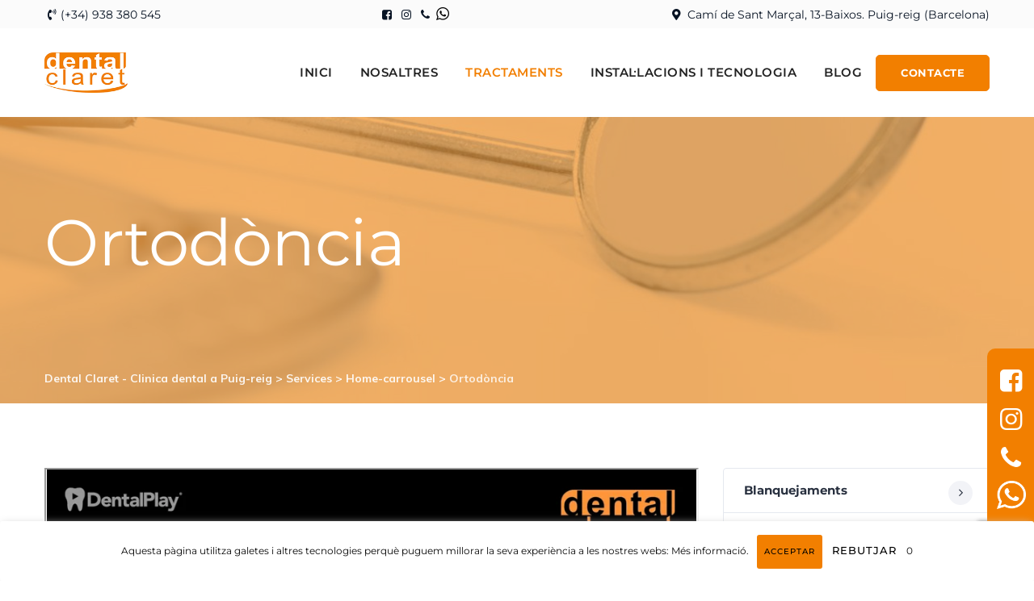

--- FILE ---
content_type: text/html; charset=UTF-8
request_url: https://dentalclaret.com/service/ortodoncia/
body_size: 19284
content:
<!DOCTYPE html><html lang="ca" class="no-js no-svg"><head><meta charset="UTF-8"><meta name="viewport" content="width=device-width, initial-scale=1"><link rel="profile" href="//gmpg.org/xfn/11"><meta name='robots' content='index, follow, max-image-preview:large, max-snippet:-1, max-video-preview:-1' /><title>Ortodòncia - Dental Claret - Clinica dental a Puig-reig</title><meta name="description" content="A Dental Claret utilitzem principalment tres tipus d’ortodòncia: Els brackets tradicionals, brackets transparents i tèniques invisalign." /><link rel="canonical" href="https://dentalclaret.com/service/ortodoncia/" /><meta property="og:locale" content="ca_ES" /><meta property="og:type" content="article" /><meta property="og:title" content="Ortodòncia - Dental Claret - Clinica dental a Puig-reig" /><meta property="og:description" content="A Dental Claret utilitzem principalment tres tipus d’ortodòncia: Els brackets tradicionals, brackets transparents i tèniques invisalign." /><meta property="og:url" content="https://dentalclaret.com/service/ortodoncia/" /><meta property="og:site_name" content="Dental Claret - Clinica dental a Puig-reig" /><meta property="article:publisher" content="https://www.facebook.com/dentalclaret" /><meta property="article:modified_time" content="2020-11-13T13:47:19+00:00" /><meta property="og:image" content="https://dentalclaret.com/wp-content/uploads/2020/02/4.png" /><meta property="og:image:width" content="1200" /><meta property="og:image:height" content="800" /><meta property="og:image:type" content="image/png" /><meta name="twitter:card" content="summary_large_image" /> <script type="application/ld+json" class="yoast-schema-graph">{"@context":"https://schema.org","@graph":[{"@type":"WebPage","@id":"https://dentalclaret.com/service/ortodoncia/","url":"https://dentalclaret.com/service/ortodoncia/","name":"Ortodòncia - Dental Claret - Clinica dental a Puig-reig","isPartOf":{"@id":"https://dentalclaret.com/#website"},"primaryImageOfPage":{"@id":"https://dentalclaret.com/service/ortodoncia/#primaryimage"},"image":{"@id":"https://dentalclaret.com/service/ortodoncia/#primaryimage"},"thumbnailUrl":"https://dentalclaret.com/wp-content/uploads/2020/02/4.png","datePublished":"2020-02-10T12:52:48+00:00","dateModified":"2020-11-13T13:47:19+00:00","description":"A Dental Claret utilitzem principalment tres tipus d’ortodòncia: Els brackets tradicionals, brackets transparents i tèniques invisalign.","breadcrumb":{"@id":"https://dentalclaret.com/service/ortodoncia/#breadcrumb"},"inLanguage":"ca","potentialAction":[{"@type":"ReadAction","target":["https://dentalclaret.com/service/ortodoncia/"]}]},{"@type":"ImageObject","inLanguage":"ca","@id":"https://dentalclaret.com/service/ortodoncia/#primaryimage","url":"https://dentalclaret.com/wp-content/uploads/2020/02/4.png","contentUrl":"https://dentalclaret.com/wp-content/uploads/2020/02/4.png","width":1200,"height":800,"caption":"implants de càrrega immediata"},{"@type":"BreadcrumbList","@id":"https://dentalclaret.com/service/ortodoncia/#breadcrumb","itemListElement":[{"@type":"ListItem","position":1,"name":"Portada","item":"https://dentalclaret.com/"},{"@type":"ListItem","position":2,"name":"Services","item":"https://dentalclaret.com/service/"},{"@type":"ListItem","position":3,"name":"Ortodòncia"}]},{"@type":"WebSite","@id":"https://dentalclaret.com/#website","url":"https://dentalclaret.com/","name":"Dental Claret - Clinica dental","description":"A Clínica Dental Claret, ubicada a Puig-reig (Berguedà), posem a la teva disposició especialistes amb anys d&#039;experiència i les tecnologies més avançades.","publisher":{"@id":"https://dentalclaret.com/#organization"},"potentialAction":[{"@type":"SearchAction","target":{"@type":"EntryPoint","urlTemplate":"https://dentalclaret.com/?s={search_term_string}"},"query-input":{"@type":"PropertyValueSpecification","valueRequired":true,"valueName":"search_term_string"}}],"inLanguage":"ca"},{"@type":"Organization","@id":"https://dentalclaret.com/#organization","name":"Dental Claret - Joan Claret Cubinsà","alternateName":"Dental Claret","url":"https://dentalclaret.com/","logo":{"@type":"ImageObject","inLanguage":"ca","@id":"https://dentalclaret.com/#/schema/logo/image/","url":"https://dentalclaret.com/wp-content/uploads/2020/01/clinica-dental-claret-logotip-1.png","contentUrl":"https://dentalclaret.com/wp-content/uploads/2020/01/clinica-dental-claret-logotip-1.png","width":180,"height":88,"caption":"Dental Claret - Joan Claret Cubinsà"},"image":{"@id":"https://dentalclaret.com/#/schema/logo/image/"},"sameAs":["https://www.facebook.com/dentalclaret","https://www.instagram.com/dentalclaret/"]}]}</script> <link rel='dns-prefetch' href='//fonts.googleapis.com' /><style id='wp-img-auto-sizes-contain-inline-css'>img:is([sizes=auto i],[sizes^="auto," i]){contain-intrinsic-size:3000px 1500px}
/*# sourceURL=wp-img-auto-sizes-contain-inline-css */</style><style id='wp-block-library-inline-css'>:root{--wp-block-synced-color:#7a00df;--wp-block-synced-color--rgb:122,0,223;--wp-bound-block-color:var(--wp-block-synced-color);--wp-editor-canvas-background:#ddd;--wp-admin-theme-color:#007cba;--wp-admin-theme-color--rgb:0,124,186;--wp-admin-theme-color-darker-10:#006ba1;--wp-admin-theme-color-darker-10--rgb:0,107,160.5;--wp-admin-theme-color-darker-20:#005a87;--wp-admin-theme-color-darker-20--rgb:0,90,135;--wp-admin-border-width-focus:2px}@media (min-resolution:192dpi){:root{--wp-admin-border-width-focus:1.5px}}.wp-element-button{cursor:pointer}:root .has-very-light-gray-background-color{background-color:#eee}:root .has-very-dark-gray-background-color{background-color:#313131}:root .has-very-light-gray-color{color:#eee}:root .has-very-dark-gray-color{color:#313131}:root .has-vivid-green-cyan-to-vivid-cyan-blue-gradient-background{background:linear-gradient(135deg,#00d084,#0693e3)}:root .has-purple-crush-gradient-background{background:linear-gradient(135deg,#34e2e4,#4721fb 50%,#ab1dfe)}:root .has-hazy-dawn-gradient-background{background:linear-gradient(135deg,#faaca8,#dad0ec)}:root .has-subdued-olive-gradient-background{background:linear-gradient(135deg,#fafae1,#67a671)}:root .has-atomic-cream-gradient-background{background:linear-gradient(135deg,#fdd79a,#004a59)}:root .has-nightshade-gradient-background{background:linear-gradient(135deg,#330968,#31cdcf)}:root .has-midnight-gradient-background{background:linear-gradient(135deg,#020381,#2874fc)}:root{--wp--preset--font-size--normal:16px;--wp--preset--font-size--huge:42px}.has-regular-font-size{font-size:1em}.has-larger-font-size{font-size:2.625em}.has-normal-font-size{font-size:var(--wp--preset--font-size--normal)}.has-huge-font-size{font-size:var(--wp--preset--font-size--huge)}.has-text-align-center{text-align:center}.has-text-align-left{text-align:left}.has-text-align-right{text-align:right}.has-fit-text{white-space:nowrap!important}#end-resizable-editor-section{display:none}.aligncenter{clear:both}.items-justified-left{justify-content:flex-start}.items-justified-center{justify-content:center}.items-justified-right{justify-content:flex-end}.items-justified-space-between{justify-content:space-between}.screen-reader-text{border:0;clip-path:inset(50%);height:1px;margin:-1px;overflow:hidden;padding:0;position:absolute;width:1px;word-wrap:normal!important}.screen-reader-text:focus{background-color:#ddd;clip-path:none;color:#444;display:block;font-size:1em;height:auto;left:5px;line-height:normal;padding:15px 23px 14px;text-decoration:none;top:5px;width:auto;z-index:100000}html :where(.has-border-color){border-style:solid}html :where([style*=border-top-color]){border-top-style:solid}html :where([style*=border-right-color]){border-right-style:solid}html :where([style*=border-bottom-color]){border-bottom-style:solid}html :where([style*=border-left-color]){border-left-style:solid}html :where([style*=border-width]){border-style:solid}html :where([style*=border-top-width]){border-top-style:solid}html :where([style*=border-right-width]){border-right-style:solid}html :where([style*=border-bottom-width]){border-bottom-style:solid}html :where([style*=border-left-width]){border-left-style:solid}html :where(img[class*=wp-image-]){height:auto;max-width:100%}:where(figure){margin:0 0 1em}html :where(.is-position-sticky){--wp-admin--admin-bar--position-offset:var(--wp-admin--admin-bar--height,0px)}@media screen and (max-width:600px){html :where(.is-position-sticky){--wp-admin--admin-bar--position-offset:0px}}

/*# sourceURL=wp-block-library-inline-css */</style><style id='global-styles-inline-css'>:root{--wp--preset--aspect-ratio--square: 1;--wp--preset--aspect-ratio--4-3: 4/3;--wp--preset--aspect-ratio--3-4: 3/4;--wp--preset--aspect-ratio--3-2: 3/2;--wp--preset--aspect-ratio--2-3: 2/3;--wp--preset--aspect-ratio--16-9: 16/9;--wp--preset--aspect-ratio--9-16: 9/16;--wp--preset--color--black: #000000;--wp--preset--color--cyan-bluish-gray: #abb8c3;--wp--preset--color--white: #ffffff;--wp--preset--color--pale-pink: #f78da7;--wp--preset--color--vivid-red: #cf2e2e;--wp--preset--color--luminous-vivid-orange: #ff6900;--wp--preset--color--luminous-vivid-amber: #fcb900;--wp--preset--color--light-green-cyan: #7bdcb5;--wp--preset--color--vivid-green-cyan: #00d084;--wp--preset--color--pale-cyan-blue: #8ed1fc;--wp--preset--color--vivid-cyan-blue: #0693e3;--wp--preset--color--vivid-purple: #9b51e0;--wp--preset--gradient--vivid-cyan-blue-to-vivid-purple: linear-gradient(135deg,rgb(6,147,227) 0%,rgb(155,81,224) 100%);--wp--preset--gradient--light-green-cyan-to-vivid-green-cyan: linear-gradient(135deg,rgb(122,220,180) 0%,rgb(0,208,130) 100%);--wp--preset--gradient--luminous-vivid-amber-to-luminous-vivid-orange: linear-gradient(135deg,rgb(252,185,0) 0%,rgb(255,105,0) 100%);--wp--preset--gradient--luminous-vivid-orange-to-vivid-red: linear-gradient(135deg,rgb(255,105,0) 0%,rgb(207,46,46) 100%);--wp--preset--gradient--very-light-gray-to-cyan-bluish-gray: linear-gradient(135deg,rgb(238,238,238) 0%,rgb(169,184,195) 100%);--wp--preset--gradient--cool-to-warm-spectrum: linear-gradient(135deg,rgb(74,234,220) 0%,rgb(151,120,209) 20%,rgb(207,42,186) 40%,rgb(238,44,130) 60%,rgb(251,105,98) 80%,rgb(254,248,76) 100%);--wp--preset--gradient--blush-light-purple: linear-gradient(135deg,rgb(255,206,236) 0%,rgb(152,150,240) 100%);--wp--preset--gradient--blush-bordeaux: linear-gradient(135deg,rgb(254,205,165) 0%,rgb(254,45,45) 50%,rgb(107,0,62) 100%);--wp--preset--gradient--luminous-dusk: linear-gradient(135deg,rgb(255,203,112) 0%,rgb(199,81,192) 50%,rgb(65,88,208) 100%);--wp--preset--gradient--pale-ocean: linear-gradient(135deg,rgb(255,245,203) 0%,rgb(182,227,212) 50%,rgb(51,167,181) 100%);--wp--preset--gradient--electric-grass: linear-gradient(135deg,rgb(202,248,128) 0%,rgb(113,206,126) 100%);--wp--preset--gradient--midnight: linear-gradient(135deg,rgb(2,3,129) 0%,rgb(40,116,252) 100%);--wp--preset--font-size--small: 13px;--wp--preset--font-size--medium: 20px;--wp--preset--font-size--large: 36px;--wp--preset--font-size--x-large: 42px;--wp--preset--spacing--20: 0.44rem;--wp--preset--spacing--30: 0.67rem;--wp--preset--spacing--40: 1rem;--wp--preset--spacing--50: 1.5rem;--wp--preset--spacing--60: 2.25rem;--wp--preset--spacing--70: 3.38rem;--wp--preset--spacing--80: 5.06rem;--wp--preset--shadow--natural: 6px 6px 9px rgba(0, 0, 0, 0.2);--wp--preset--shadow--deep: 12px 12px 50px rgba(0, 0, 0, 0.4);--wp--preset--shadow--sharp: 6px 6px 0px rgba(0, 0, 0, 0.2);--wp--preset--shadow--outlined: 6px 6px 0px -3px rgb(255, 255, 255), 6px 6px rgb(0, 0, 0);--wp--preset--shadow--crisp: 6px 6px 0px rgb(0, 0, 0);}:where(.is-layout-flex){gap: 0.5em;}:where(.is-layout-grid){gap: 0.5em;}body .is-layout-flex{display: flex;}.is-layout-flex{flex-wrap: wrap;align-items: center;}.is-layout-flex > :is(*, div){margin: 0;}body .is-layout-grid{display: grid;}.is-layout-grid > :is(*, div){margin: 0;}:where(.wp-block-columns.is-layout-flex){gap: 2em;}:where(.wp-block-columns.is-layout-grid){gap: 2em;}:where(.wp-block-post-template.is-layout-flex){gap: 1.25em;}:where(.wp-block-post-template.is-layout-grid){gap: 1.25em;}.has-black-color{color: var(--wp--preset--color--black) !important;}.has-cyan-bluish-gray-color{color: var(--wp--preset--color--cyan-bluish-gray) !important;}.has-white-color{color: var(--wp--preset--color--white) !important;}.has-pale-pink-color{color: var(--wp--preset--color--pale-pink) !important;}.has-vivid-red-color{color: var(--wp--preset--color--vivid-red) !important;}.has-luminous-vivid-orange-color{color: var(--wp--preset--color--luminous-vivid-orange) !important;}.has-luminous-vivid-amber-color{color: var(--wp--preset--color--luminous-vivid-amber) !important;}.has-light-green-cyan-color{color: var(--wp--preset--color--light-green-cyan) !important;}.has-vivid-green-cyan-color{color: var(--wp--preset--color--vivid-green-cyan) !important;}.has-pale-cyan-blue-color{color: var(--wp--preset--color--pale-cyan-blue) !important;}.has-vivid-cyan-blue-color{color: var(--wp--preset--color--vivid-cyan-blue) !important;}.has-vivid-purple-color{color: var(--wp--preset--color--vivid-purple) !important;}.has-black-background-color{background-color: var(--wp--preset--color--black) !important;}.has-cyan-bluish-gray-background-color{background-color: var(--wp--preset--color--cyan-bluish-gray) !important;}.has-white-background-color{background-color: var(--wp--preset--color--white) !important;}.has-pale-pink-background-color{background-color: var(--wp--preset--color--pale-pink) !important;}.has-vivid-red-background-color{background-color: var(--wp--preset--color--vivid-red) !important;}.has-luminous-vivid-orange-background-color{background-color: var(--wp--preset--color--luminous-vivid-orange) !important;}.has-luminous-vivid-amber-background-color{background-color: var(--wp--preset--color--luminous-vivid-amber) !important;}.has-light-green-cyan-background-color{background-color: var(--wp--preset--color--light-green-cyan) !important;}.has-vivid-green-cyan-background-color{background-color: var(--wp--preset--color--vivid-green-cyan) !important;}.has-pale-cyan-blue-background-color{background-color: var(--wp--preset--color--pale-cyan-blue) !important;}.has-vivid-cyan-blue-background-color{background-color: var(--wp--preset--color--vivid-cyan-blue) !important;}.has-vivid-purple-background-color{background-color: var(--wp--preset--color--vivid-purple) !important;}.has-black-border-color{border-color: var(--wp--preset--color--black) !important;}.has-cyan-bluish-gray-border-color{border-color: var(--wp--preset--color--cyan-bluish-gray) !important;}.has-white-border-color{border-color: var(--wp--preset--color--white) !important;}.has-pale-pink-border-color{border-color: var(--wp--preset--color--pale-pink) !important;}.has-vivid-red-border-color{border-color: var(--wp--preset--color--vivid-red) !important;}.has-luminous-vivid-orange-border-color{border-color: var(--wp--preset--color--luminous-vivid-orange) !important;}.has-luminous-vivid-amber-border-color{border-color: var(--wp--preset--color--luminous-vivid-amber) !important;}.has-light-green-cyan-border-color{border-color: var(--wp--preset--color--light-green-cyan) !important;}.has-vivid-green-cyan-border-color{border-color: var(--wp--preset--color--vivid-green-cyan) !important;}.has-pale-cyan-blue-border-color{border-color: var(--wp--preset--color--pale-cyan-blue) !important;}.has-vivid-cyan-blue-border-color{border-color: var(--wp--preset--color--vivid-cyan-blue) !important;}.has-vivid-purple-border-color{border-color: var(--wp--preset--color--vivid-purple) !important;}.has-vivid-cyan-blue-to-vivid-purple-gradient-background{background: var(--wp--preset--gradient--vivid-cyan-blue-to-vivid-purple) !important;}.has-light-green-cyan-to-vivid-green-cyan-gradient-background{background: var(--wp--preset--gradient--light-green-cyan-to-vivid-green-cyan) !important;}.has-luminous-vivid-amber-to-luminous-vivid-orange-gradient-background{background: var(--wp--preset--gradient--luminous-vivid-amber-to-luminous-vivid-orange) !important;}.has-luminous-vivid-orange-to-vivid-red-gradient-background{background: var(--wp--preset--gradient--luminous-vivid-orange-to-vivid-red) !important;}.has-very-light-gray-to-cyan-bluish-gray-gradient-background{background: var(--wp--preset--gradient--very-light-gray-to-cyan-bluish-gray) !important;}.has-cool-to-warm-spectrum-gradient-background{background: var(--wp--preset--gradient--cool-to-warm-spectrum) !important;}.has-blush-light-purple-gradient-background{background: var(--wp--preset--gradient--blush-light-purple) !important;}.has-blush-bordeaux-gradient-background{background: var(--wp--preset--gradient--blush-bordeaux) !important;}.has-luminous-dusk-gradient-background{background: var(--wp--preset--gradient--luminous-dusk) !important;}.has-pale-ocean-gradient-background{background: var(--wp--preset--gradient--pale-ocean) !important;}.has-electric-grass-gradient-background{background: var(--wp--preset--gradient--electric-grass) !important;}.has-midnight-gradient-background{background: var(--wp--preset--gradient--midnight) !important;}.has-small-font-size{font-size: var(--wp--preset--font-size--small) !important;}.has-medium-font-size{font-size: var(--wp--preset--font-size--medium) !important;}.has-large-font-size{font-size: var(--wp--preset--font-size--large) !important;}.has-x-large-font-size{font-size: var(--wp--preset--font-size--x-large) !important;}
/*# sourceURL=global-styles-inline-css */</style><style id='classic-theme-styles-inline-css'>/*! This file is auto-generated */
.wp-block-button__link{color:#fff;background-color:#32373c;border-radius:9999px;box-shadow:none;text-decoration:none;padding:calc(.667em + 2px) calc(1.333em + 2px);font-size:1.125em}.wp-block-file__button{background:#32373c;color:#fff;text-decoration:none}
/*# sourceURL=/wp-includes/css/classic-themes.min.css */</style><link rel='stylesheet' id='cookie-consent-style-css' href='https://dentalclaret.com/wp-content/cache/autoptimize/css/autoptimize_single_1cc90f7f274dddf0ac1490f0195adbf4.css?ver=6.9' type='text/css' media='all' /><link rel='stylesheet' id='contact-form-7-css' href='https://dentalclaret.com/wp-content/cache/autoptimize/css/autoptimize_single_64ac31699f5326cb3c76122498b76f66.css?ver=6.1.4' type='text/css' media='all' /><link rel='stylesheet' id='dentiq-style-css' href='https://dentalclaret.com/wp-content/cache/autoptimize/css/autoptimize_single_c82d8f6c56a622d16a49714ba3957d38.css?ver=6.9' type='text/css' media='all' /><link rel='stylesheet' id='dentiq-child-style-css' href='https://dentalclaret.com/wp-content/cache/autoptimize/css/autoptimize_single_54e0d0138a89de46085b288a9eba0431.css?ver=1.0' type='text/css' media='all' /><link rel='stylesheet' id='thsn-all-gfonts-css' href='https://fonts.googleapis.com/css?family=Montserrat%3A100%2C100italic%2C200%2C200italic%2C300%2C300italic%2C500%2C500italic%2C600%2C600italic%2C700%2C700italic%2C800%2C800italic%2C900%2C900italic%2Citalic%2Cregular%2C700%2C300%2Cregular%2C600%2C200%2C800%2C500%7CBarlow+Condensed%3A500%7CRubik%3A500%7CMuli%3A900%2C700&#038;ver=6.9' type='text/css' media='all' /><link rel='stylesheet' id='js_composer_front-css' href='https://dentalclaret.com/wp-content/plugins/js_composer/assets/css/js_composer.min.css?ver=8.7.2' type='text/css' media='all' /><link rel='stylesheet' id='bootstrap-css' href='https://dentalclaret.com/wp-content/themes/dentiq/libraries/bootstrap/css/bootstrap.min.css?ver=6.9' type='text/css' media='all' /><link rel='stylesheet' id='thsn-all-style-css' href='https://dentalclaret.com/wp-content/cache/autoptimize/css/autoptimize_single_08057dc2e5b846bbec25bbf657d2c1b2.css?ver=6.9' type='text/css' media='all' /><link rel='stylesheet' id='magnific-popup-css' href='https://dentalclaret.com/wp-content/cache/autoptimize/css/autoptimize_single_b51bae3079f14e51e32adc945bc07af2.css?ver=6.9' type='text/css' media='all' /><link rel='stylesheet' id='thsn-base-icons-css' href='https://dentalclaret.com/wp-content/cache/autoptimize/css/autoptimize_single_05e548a544397e8e071acd52a3d2f975.css?ver=6.9' type='text/css' media='all' /><link rel='stylesheet' id='balloon-css' href='https://dentalclaret.com/wp-content/themes/dentiq/libraries/balloon/balloon.min.css?ver=6.9' type='text/css' media='all' /><link rel='stylesheet' id='thsn-dynamic-style-css' href='https://dentalclaret.com/wp-admin/admin-ajax.php?action=thsn_dentiq_addons_auto_css&#038;ver=6.9' type='text/css' media='all' /><style id='thsn-dynamic-style-inline-css'>.vc_custom_1546925062172:before{background-image:none!important}.vc_custom_1591279838961:before{background-image:none!important}
/*# sourceURL=thsn-dynamic-style-inline-css */</style><link rel='stylesheet' id='thsn-responsive-style-css' href='https://dentalclaret.com/wp-content/cache/autoptimize/css/autoptimize_single_9d7d0e2f0f42f337f71cb8c9a7556d24.css?ver=6.9' type='text/css' media='all' /><link rel='stylesheet' id='vc_tta_style-css' href='https://dentalclaret.com/wp-content/plugins/js_composer/assets/css/js_composer_tta.min.css?ver=8.7.2' type='text/css' media='all' /> <script src="https://dentalclaret.com/wp-includes/js/jquery/jquery.min.js?ver=3.7.1" id="jquery-core-js"></script> <script defer src="https://dentalclaret.com/wp-includes/js/jquery/jquery-migrate.min.js?ver=3.4.1" id="jquery-migrate-js"></script> <script defer src="https://dentalclaret.com/wp-content/cache/autoptimize/js/autoptimize_single_a9d8e3d0975b00ef7fdd77a1d696cdf6.js?ver=6.9" id="dentiq-addons-js"></script> <script defer src="https://dentalclaret.com/wp-content/themes/dentiq/libraries/magnific-popup/jquery.magnific-popup.min.js?ver=6.9" id="magnific-popup-js"></script> <script defer src="https://dentalclaret.com/wp-content/themes/dentiq/libraries/sticky-toolkit/jquery.sticky-kit.min.js?ver=6.9" id="jquery-sticky-js"></script> <script defer id="thsn-core-script-js-extra" src="[data-uri]"></script> <script defer src="https://dentalclaret.com/wp-content/cache/autoptimize/js/autoptimize_single_458d0ac65f816b94973ee07073561827.js?ver=6.9" id="thsn-core-script-js"></script> <script defer src="data:text/javascript;base64,"></script><style id="cdlopd-css" type="text/css" media="screen">#catapult-cookie-bar {
					box-sizing: border-box;
					max-height: 0;
					opacity: 0;
					z-index: 99999;
					overflow: hidden;
					color: #080808;
					position: fixed;
					left: 0;
					bottom: 0;
					width: 100%;
					background-color: #fff;
                                        border-style: solid;
                                        border-width: 0px;
                                        border-color: ;
				}
				#catapult-cookie-bar a {
					color: #080808;
				}
				#catapult-cookie-bar .x_close span {
					background-color: ;
				}
				button#catapultCookieAceptar {
					background:#f27f00;
					color: #000;
					border: 0; padding: 6px 9px; border-radius: 3px;
				}
                                button#catapultCookieRechazar {
					background:#fff;
					color: #000;
					border: 0; padding: 6px 9px; border-radius: 3px;
				}
				#catapult-cookie-bar h3 {
					color: #080808;
				}
				.has-cookie-bar #catapult-cookie-bar {
					opacity: 1;
					max-height: 999px;
					min-height: 30px;
				}</style><script defer src="[data-uri]"></script><meta name="generator" content="Powered by WPBakery Page Builder - drag and drop page builder for WordPress."/><meta name="generator" content="Powered by Slider Revolution 6.7.35 - responsive, Mobile-Friendly Slider Plugin for WordPress with comfortable drag and drop interface." /><link rel="icon" href="https://dentalclaret.com/wp-content/uploads/2020/01/cropped-clinica-dental-claret-logotip-32x32.jpg" sizes="32x32" /><link rel="icon" href="https://dentalclaret.com/wp-content/uploads/2020/01/cropped-clinica-dental-claret-logotip-192x192.jpg" sizes="192x192" /><link rel="apple-touch-icon" href="https://dentalclaret.com/wp-content/uploads/2020/01/cropped-clinica-dental-claret-logotip-180x180.jpg" /><meta name="msapplication-TileImage" content="https://dentalclaret.com/wp-content/uploads/2020/01/cropped-clinica-dental-claret-logotip-270x270.jpg" /><style id="wp-custom-css">.thsn-blogbox-style-3 .thsn-meta-category {
	bottom: -15px;
	top: auto!important;
}

@media (min-width: 768px) {
	.themesion-element-viewtype-carousel .owl-carousel .owl-dots {
		display: none;
	}
}

#post-12592 img.attachment-full.size-full.wp-post-image,
#post-12599 img.attachment-full.size-full.wp-post-image,
#post-12601 img.attachment-full.size-full.wp-post-image,
#post-12591 img.attachment-full.size-full.wp-post-image,
#post-8847 img.attachment-full.size-full.wp-post-image{
	display: none!important;
}


footer .thsn-base-icon-facebook-squared:before,
footer .thsn-base-icon-instagram:before
	{
		display: none;
	}

.thsn-service-style-1 .thsn-service-icon-wrapper {
	background: none;
}

@media (min-width: 768px){
	 .post-item .thsn-featured-container {
		height: 200px!important;
	} 


	img.attachment-thsn-img-770x500.size-thsn-img-770x500.wp-post-image {
    max-height: 200px;
    object-fit: cover;
    width: 100%;
    height: 100%;
	}

}

@media (max-width: 768px) {
		.thsn-blogbox-style-1 .thsn-meta-category {
		right: 0;
	}
}

.thsn-service-style-1:hover .thsn-service-icon-wrapper {
	background: none;
}

.thsn-footer-widget li{
	transition: transform 0.2s ease-in-out;
}

.thsn-footer-widget li:hover{
	transform: translatex(10px);
}

.site-footer.thsn-color-white a:hover {
	color: #fff;
}

.thsn-pre-header-wrapper {
	height: 35px;
    line-height: 36px;
}

a.btn-footer:hover{
	color: #f27f00!important;
}

#page .site-header .thsn-bg-color-white {
    background: #fbfbfb;
}

.d-flex .justify-content-between .align-items-center {
	height: 80px!important;
}

.orange-slide:after {
	content:'';
	width:100%;
	height:100%;
	opacity: 0.3;
	background: rgb(242, 127, 0);;
	position: absolute;
	top: 0;
	left: 0;
}

.thsn-title-bar-wrapper::after{
	content:'';
	width:100%;
	height:100%;
	opacity: 0.6;
	background: rgb(242, 127, 0);
	position: absolute;
	top: 0;
	left: 0;
}

.thsn-breadcrumb {
    background: none;
		color: white;


}

.thsn-breadcrumb .thsn-breadcrumb-inner a span,
.thsn-breadcrumb .thsn-breadcrumb-inner span 
{
	color: white;
}

#masthead .thsn-tbar-title {
	color: white !important;
}

@media (min-width: 1200px) {
	.fixed-social {
		font-size: 2rem!important;
	position: fixed;	
		top: 60vh;
			right: 0;
			background: rgb(242, 127, 0);
		padding: 1rem 0.4rem 1rem 0.4rem;
			border-radius: 10px 0 0 10px;
			text-align: center;
		display: flex;
		flex-direction: column;
		z-index: 2;
	}
	.fixed-social a {
		color:white;
	}
	
	.fixed-social a img {
    color: white;
    max-width: 100%;
    width: 40px;
    height: auto;
    padding-left: 0.2rem;
		padding-right: 0.1rem;
    margin: 0 auto;
    margin-top: -10px;
	}
}

@media (max-width: 1200px) { 
	.fixed-social {
		font-size: 2.1rem!important;
	position: fixed;	
		bottom: 0vh;
			background: rgb(242, 127, 0);
		padding: 0.3rem 0.4rem 0.3rem 0.4rem;
		
			border-radius: 10px 10px 0  0;
			text-align: center;
		display: flex;
		flex-direction: row;
		justify-content: space-around;
		z-index: 2;
		width: 100%
	}
	.fixed-social a {
		color:white;
	}
	
	.fixed-social a img {
    color: white;
    max-width: 100%;
    width: 40px;
    height: auto;
    padding-left: 0.2rem;
		padding-right: 0.1rem;
    margin: 0 auto;
    margin-top: -10px;
	}
	
	body .scroll-to-top.show {
		bottom: 70px;
    right: 4px;
	}
}

@media (max-width: 768px) {
	#text-3 .textwidget p:first-child {
		margin: 0 auto!important;
	}
}


.thsn-service-related {
	display: none;
}

.vc_btn3-container {
	margin:0;
}
.themesion-post-item .thsn-service-content {
    color: #929292;
    margin-bottom: 35px;
}
.thsn-service-style-1 .themesion-box-content-inner {
    background: #fbfbfb;
    min-height: 536px;
}
@media (min-width: 1200px) {
	.thsn-navbar ul > li > ul > li > a {
		background-color: white;
}
}

.thsn-service-style-1 .themesion-box-content-inner {
	background: #fbfbfb;
}

.footer-wrap .thsn-footer-widget-area  .thsn-bg-color-transparent {
	padding: 0;
}

.thsn-footer-text-area  {
	padding: 0;
	font-size: 15px;
}

.thsn-footer-widget {
	font-size: 15px;
}

.footer-wrap {
	padding-top: 5px;
}

.site-footer, .site-footer.thsn-bg-color-custom:before {
	background-color: rgb(242, 127, 0);
}

.thsn-footer-text-area, .thsn-footer-text-area.thsn-bg-color-custom:before {
	background-color: rgb(242, 127, 0);
}

.site-footer .widget-title:after {
	background-color: white;
	
}

#text-3 .textwidget p:first-child{
		align-items: center;
	  display: block;
    max-width:70%;

}

.pre-header-wha {
	max-width: 16px;
  margin-bottom: 5px;
}

.rrss img.lazy.loaded {
	max-width: 16px;
  margin-bottom: 5px;
}

.thsn-ihbox .thsn-ihbox-style-hsbox   .faq {
	text-align: left;
	font-size: 40px;
	font-weight: 500;
}

#thsn-list-all-posts-1 {
	position: -webkit-sticky; 	/* Safari */
  position: sticky!important;
  top: 150px;
}

.themesion-sidebar .widget {
	margin-bottom: 22px!important;
}


.blog .thsn-title-bar-wrapper {
	background: url(/wp-content/uploads/2020/06/blog-2.jpg)
}

.thsn-main-form.thsn-style-3 .input-group input[type="text"], .thsn-main-form.thsn-style-3 .input-group input[type="number"], .thsn-main-form.thsn-style-3 .input-group input[type="email"], .thsn-main-form.thsn-style-3 .input-group textarea {
	color: black;
}

@media (max-width: 768px) {
.themesion-element-service  .owl-dots{
	margin-top: 0px!important;
	}
	
.vc_custom_1581329668528 {
	margin-top:30px!important;
	}

	.themesion-element-blog .owl-dots{
	margin-top: 0px!important;
	}
}

.single-post .thsn-entry-content a,
.vc_tta-panel-body a{
	color: #F27F00;
    font-weight: 500;
    text-decoration: underline;
}

.single-post .thsn-entry-content a:hover,
.vc_tta-panel-body a:hover{
	color: orange;	
}

.hidden-icons {
	display: none;	
}</style><style id="kirki-inline-styles">/* cyrillic-ext */
@font-face {
  font-family: 'Montserrat';
  font-style: normal;
  font-weight: 200;
  font-display: swap;
  src: url(https://dentalclaret.com/wp-content/fonts/montserrat/JTUSjIg1_i6t8kCHKm459WRhyzbi.woff2) format('woff2');
  unicode-range: U+0460-052F, U+1C80-1C8A, U+20B4, U+2DE0-2DFF, U+A640-A69F, U+FE2E-FE2F;
}
/* cyrillic */
@font-face {
  font-family: 'Montserrat';
  font-style: normal;
  font-weight: 200;
  font-display: swap;
  src: url(https://dentalclaret.com/wp-content/fonts/montserrat/JTUSjIg1_i6t8kCHKm459W1hyzbi.woff2) format('woff2');
  unicode-range: U+0301, U+0400-045F, U+0490-0491, U+04B0-04B1, U+2116;
}
/* vietnamese */
@font-face {
  font-family: 'Montserrat';
  font-style: normal;
  font-weight: 200;
  font-display: swap;
  src: url(https://dentalclaret.com/wp-content/fonts/montserrat/JTUSjIg1_i6t8kCHKm459WZhyzbi.woff2) format('woff2');
  unicode-range: U+0102-0103, U+0110-0111, U+0128-0129, U+0168-0169, U+01A0-01A1, U+01AF-01B0, U+0300-0301, U+0303-0304, U+0308-0309, U+0323, U+0329, U+1EA0-1EF9, U+20AB;
}
/* latin-ext */
@font-face {
  font-family: 'Montserrat';
  font-style: normal;
  font-weight: 200;
  font-display: swap;
  src: url(https://dentalclaret.com/wp-content/fonts/montserrat/JTUSjIg1_i6t8kCHKm459Wdhyzbi.woff2) format('woff2');
  unicode-range: U+0100-02BA, U+02BD-02C5, U+02C7-02CC, U+02CE-02D7, U+02DD-02FF, U+0304, U+0308, U+0329, U+1D00-1DBF, U+1E00-1E9F, U+1EF2-1EFF, U+2020, U+20A0-20AB, U+20AD-20C0, U+2113, U+2C60-2C7F, U+A720-A7FF;
}
/* latin */
@font-face {
  font-family: 'Montserrat';
  font-style: normal;
  font-weight: 200;
  font-display: swap;
  src: url(https://dentalclaret.com/wp-content/fonts/montserrat/JTUSjIg1_i6t8kCHKm459Wlhyw.woff2) format('woff2');
  unicode-range: U+0000-00FF, U+0131, U+0152-0153, U+02BB-02BC, U+02C6, U+02DA, U+02DC, U+0304, U+0308, U+0329, U+2000-206F, U+20AC, U+2122, U+2191, U+2193, U+2212, U+2215, U+FEFF, U+FFFD;
}
/* cyrillic-ext */
@font-face {
  font-family: 'Montserrat';
  font-style: normal;
  font-weight: 300;
  font-display: swap;
  src: url(https://dentalclaret.com/wp-content/fonts/montserrat/JTUSjIg1_i6t8kCHKm459WRhyzbi.woff2) format('woff2');
  unicode-range: U+0460-052F, U+1C80-1C8A, U+20B4, U+2DE0-2DFF, U+A640-A69F, U+FE2E-FE2F;
}
/* cyrillic */
@font-face {
  font-family: 'Montserrat';
  font-style: normal;
  font-weight: 300;
  font-display: swap;
  src: url(https://dentalclaret.com/wp-content/fonts/montserrat/JTUSjIg1_i6t8kCHKm459W1hyzbi.woff2) format('woff2');
  unicode-range: U+0301, U+0400-045F, U+0490-0491, U+04B0-04B1, U+2116;
}
/* vietnamese */
@font-face {
  font-family: 'Montserrat';
  font-style: normal;
  font-weight: 300;
  font-display: swap;
  src: url(https://dentalclaret.com/wp-content/fonts/montserrat/JTUSjIg1_i6t8kCHKm459WZhyzbi.woff2) format('woff2');
  unicode-range: U+0102-0103, U+0110-0111, U+0128-0129, U+0168-0169, U+01A0-01A1, U+01AF-01B0, U+0300-0301, U+0303-0304, U+0308-0309, U+0323, U+0329, U+1EA0-1EF9, U+20AB;
}
/* latin-ext */
@font-face {
  font-family: 'Montserrat';
  font-style: normal;
  font-weight: 300;
  font-display: swap;
  src: url(https://dentalclaret.com/wp-content/fonts/montserrat/JTUSjIg1_i6t8kCHKm459Wdhyzbi.woff2) format('woff2');
  unicode-range: U+0100-02BA, U+02BD-02C5, U+02C7-02CC, U+02CE-02D7, U+02DD-02FF, U+0304, U+0308, U+0329, U+1D00-1DBF, U+1E00-1E9F, U+1EF2-1EFF, U+2020, U+20A0-20AB, U+20AD-20C0, U+2113, U+2C60-2C7F, U+A720-A7FF;
}
/* latin */
@font-face {
  font-family: 'Montserrat';
  font-style: normal;
  font-weight: 300;
  font-display: swap;
  src: url(https://dentalclaret.com/wp-content/fonts/montserrat/JTUSjIg1_i6t8kCHKm459Wlhyw.woff2) format('woff2');
  unicode-range: U+0000-00FF, U+0131, U+0152-0153, U+02BB-02BC, U+02C6, U+02DA, U+02DC, U+0304, U+0308, U+0329, U+2000-206F, U+20AC, U+2122, U+2191, U+2193, U+2212, U+2215, U+FEFF, U+FFFD;
}
/* cyrillic-ext */
@font-face {
  font-family: 'Montserrat';
  font-style: normal;
  font-weight: 400;
  font-display: swap;
  src: url(https://dentalclaret.com/wp-content/fonts/montserrat/JTUSjIg1_i6t8kCHKm459WRhyzbi.woff2) format('woff2');
  unicode-range: U+0460-052F, U+1C80-1C8A, U+20B4, U+2DE0-2DFF, U+A640-A69F, U+FE2E-FE2F;
}
/* cyrillic */
@font-face {
  font-family: 'Montserrat';
  font-style: normal;
  font-weight: 400;
  font-display: swap;
  src: url(https://dentalclaret.com/wp-content/fonts/montserrat/JTUSjIg1_i6t8kCHKm459W1hyzbi.woff2) format('woff2');
  unicode-range: U+0301, U+0400-045F, U+0490-0491, U+04B0-04B1, U+2116;
}
/* vietnamese */
@font-face {
  font-family: 'Montserrat';
  font-style: normal;
  font-weight: 400;
  font-display: swap;
  src: url(https://dentalclaret.com/wp-content/fonts/montserrat/JTUSjIg1_i6t8kCHKm459WZhyzbi.woff2) format('woff2');
  unicode-range: U+0102-0103, U+0110-0111, U+0128-0129, U+0168-0169, U+01A0-01A1, U+01AF-01B0, U+0300-0301, U+0303-0304, U+0308-0309, U+0323, U+0329, U+1EA0-1EF9, U+20AB;
}
/* latin-ext */
@font-face {
  font-family: 'Montserrat';
  font-style: normal;
  font-weight: 400;
  font-display: swap;
  src: url(https://dentalclaret.com/wp-content/fonts/montserrat/JTUSjIg1_i6t8kCHKm459Wdhyzbi.woff2) format('woff2');
  unicode-range: U+0100-02BA, U+02BD-02C5, U+02C7-02CC, U+02CE-02D7, U+02DD-02FF, U+0304, U+0308, U+0329, U+1D00-1DBF, U+1E00-1E9F, U+1EF2-1EFF, U+2020, U+20A0-20AB, U+20AD-20C0, U+2113, U+2C60-2C7F, U+A720-A7FF;
}
/* latin */
@font-face {
  font-family: 'Montserrat';
  font-style: normal;
  font-weight: 400;
  font-display: swap;
  src: url(https://dentalclaret.com/wp-content/fonts/montserrat/JTUSjIg1_i6t8kCHKm459Wlhyw.woff2) format('woff2');
  unicode-range: U+0000-00FF, U+0131, U+0152-0153, U+02BB-02BC, U+02C6, U+02DA, U+02DC, U+0304, U+0308, U+0329, U+2000-206F, U+20AC, U+2122, U+2191, U+2193, U+2212, U+2215, U+FEFF, U+FFFD;
}
/* cyrillic-ext */
@font-face {
  font-family: 'Montserrat';
  font-style: normal;
  font-weight: 500;
  font-display: swap;
  src: url(https://dentalclaret.com/wp-content/fonts/montserrat/JTUSjIg1_i6t8kCHKm459WRhyzbi.woff2) format('woff2');
  unicode-range: U+0460-052F, U+1C80-1C8A, U+20B4, U+2DE0-2DFF, U+A640-A69F, U+FE2E-FE2F;
}
/* cyrillic */
@font-face {
  font-family: 'Montserrat';
  font-style: normal;
  font-weight: 500;
  font-display: swap;
  src: url(https://dentalclaret.com/wp-content/fonts/montserrat/JTUSjIg1_i6t8kCHKm459W1hyzbi.woff2) format('woff2');
  unicode-range: U+0301, U+0400-045F, U+0490-0491, U+04B0-04B1, U+2116;
}
/* vietnamese */
@font-face {
  font-family: 'Montserrat';
  font-style: normal;
  font-weight: 500;
  font-display: swap;
  src: url(https://dentalclaret.com/wp-content/fonts/montserrat/JTUSjIg1_i6t8kCHKm459WZhyzbi.woff2) format('woff2');
  unicode-range: U+0102-0103, U+0110-0111, U+0128-0129, U+0168-0169, U+01A0-01A1, U+01AF-01B0, U+0300-0301, U+0303-0304, U+0308-0309, U+0323, U+0329, U+1EA0-1EF9, U+20AB;
}
/* latin-ext */
@font-face {
  font-family: 'Montserrat';
  font-style: normal;
  font-weight: 500;
  font-display: swap;
  src: url(https://dentalclaret.com/wp-content/fonts/montserrat/JTUSjIg1_i6t8kCHKm459Wdhyzbi.woff2) format('woff2');
  unicode-range: U+0100-02BA, U+02BD-02C5, U+02C7-02CC, U+02CE-02D7, U+02DD-02FF, U+0304, U+0308, U+0329, U+1D00-1DBF, U+1E00-1E9F, U+1EF2-1EFF, U+2020, U+20A0-20AB, U+20AD-20C0, U+2113, U+2C60-2C7F, U+A720-A7FF;
}
/* latin */
@font-face {
  font-family: 'Montserrat';
  font-style: normal;
  font-weight: 500;
  font-display: swap;
  src: url(https://dentalclaret.com/wp-content/fonts/montserrat/JTUSjIg1_i6t8kCHKm459Wlhyw.woff2) format('woff2');
  unicode-range: U+0000-00FF, U+0131, U+0152-0153, U+02BB-02BC, U+02C6, U+02DA, U+02DC, U+0304, U+0308, U+0329, U+2000-206F, U+20AC, U+2122, U+2191, U+2193, U+2212, U+2215, U+FEFF, U+FFFD;
}
/* cyrillic-ext */
@font-face {
  font-family: 'Montserrat';
  font-style: normal;
  font-weight: 600;
  font-display: swap;
  src: url(https://dentalclaret.com/wp-content/fonts/montserrat/JTUSjIg1_i6t8kCHKm459WRhyzbi.woff2) format('woff2');
  unicode-range: U+0460-052F, U+1C80-1C8A, U+20B4, U+2DE0-2DFF, U+A640-A69F, U+FE2E-FE2F;
}
/* cyrillic */
@font-face {
  font-family: 'Montserrat';
  font-style: normal;
  font-weight: 600;
  font-display: swap;
  src: url(https://dentalclaret.com/wp-content/fonts/montserrat/JTUSjIg1_i6t8kCHKm459W1hyzbi.woff2) format('woff2');
  unicode-range: U+0301, U+0400-045F, U+0490-0491, U+04B0-04B1, U+2116;
}
/* vietnamese */
@font-face {
  font-family: 'Montserrat';
  font-style: normal;
  font-weight: 600;
  font-display: swap;
  src: url(https://dentalclaret.com/wp-content/fonts/montserrat/JTUSjIg1_i6t8kCHKm459WZhyzbi.woff2) format('woff2');
  unicode-range: U+0102-0103, U+0110-0111, U+0128-0129, U+0168-0169, U+01A0-01A1, U+01AF-01B0, U+0300-0301, U+0303-0304, U+0308-0309, U+0323, U+0329, U+1EA0-1EF9, U+20AB;
}
/* latin-ext */
@font-face {
  font-family: 'Montserrat';
  font-style: normal;
  font-weight: 600;
  font-display: swap;
  src: url(https://dentalclaret.com/wp-content/fonts/montserrat/JTUSjIg1_i6t8kCHKm459Wdhyzbi.woff2) format('woff2');
  unicode-range: U+0100-02BA, U+02BD-02C5, U+02C7-02CC, U+02CE-02D7, U+02DD-02FF, U+0304, U+0308, U+0329, U+1D00-1DBF, U+1E00-1E9F, U+1EF2-1EFF, U+2020, U+20A0-20AB, U+20AD-20C0, U+2113, U+2C60-2C7F, U+A720-A7FF;
}
/* latin */
@font-face {
  font-family: 'Montserrat';
  font-style: normal;
  font-weight: 600;
  font-display: swap;
  src: url(https://dentalclaret.com/wp-content/fonts/montserrat/JTUSjIg1_i6t8kCHKm459Wlhyw.woff2) format('woff2');
  unicode-range: U+0000-00FF, U+0131, U+0152-0153, U+02BB-02BC, U+02C6, U+02DA, U+02DC, U+0304, U+0308, U+0329, U+2000-206F, U+20AC, U+2122, U+2191, U+2193, U+2212, U+2215, U+FEFF, U+FFFD;
}
/* cyrillic-ext */
@font-face {
  font-family: 'Montserrat';
  font-style: normal;
  font-weight: 700;
  font-display: swap;
  src: url(https://dentalclaret.com/wp-content/fonts/montserrat/JTUSjIg1_i6t8kCHKm459WRhyzbi.woff2) format('woff2');
  unicode-range: U+0460-052F, U+1C80-1C8A, U+20B4, U+2DE0-2DFF, U+A640-A69F, U+FE2E-FE2F;
}
/* cyrillic */
@font-face {
  font-family: 'Montserrat';
  font-style: normal;
  font-weight: 700;
  font-display: swap;
  src: url(https://dentalclaret.com/wp-content/fonts/montserrat/JTUSjIg1_i6t8kCHKm459W1hyzbi.woff2) format('woff2');
  unicode-range: U+0301, U+0400-045F, U+0490-0491, U+04B0-04B1, U+2116;
}
/* vietnamese */
@font-face {
  font-family: 'Montserrat';
  font-style: normal;
  font-weight: 700;
  font-display: swap;
  src: url(https://dentalclaret.com/wp-content/fonts/montserrat/JTUSjIg1_i6t8kCHKm459WZhyzbi.woff2) format('woff2');
  unicode-range: U+0102-0103, U+0110-0111, U+0128-0129, U+0168-0169, U+01A0-01A1, U+01AF-01B0, U+0300-0301, U+0303-0304, U+0308-0309, U+0323, U+0329, U+1EA0-1EF9, U+20AB;
}
/* latin-ext */
@font-face {
  font-family: 'Montserrat';
  font-style: normal;
  font-weight: 700;
  font-display: swap;
  src: url(https://dentalclaret.com/wp-content/fonts/montserrat/JTUSjIg1_i6t8kCHKm459Wdhyzbi.woff2) format('woff2');
  unicode-range: U+0100-02BA, U+02BD-02C5, U+02C7-02CC, U+02CE-02D7, U+02DD-02FF, U+0304, U+0308, U+0329, U+1D00-1DBF, U+1E00-1E9F, U+1EF2-1EFF, U+2020, U+20A0-20AB, U+20AD-20C0, U+2113, U+2C60-2C7F, U+A720-A7FF;
}
/* latin */
@font-face {
  font-family: 'Montserrat';
  font-style: normal;
  font-weight: 700;
  font-display: swap;
  src: url(https://dentalclaret.com/wp-content/fonts/montserrat/JTUSjIg1_i6t8kCHKm459Wlhyw.woff2) format('woff2');
  unicode-range: U+0000-00FF, U+0131, U+0152-0153, U+02BB-02BC, U+02C6, U+02DA, U+02DC, U+0304, U+0308, U+0329, U+2000-206F, U+20AC, U+2122, U+2191, U+2193, U+2212, U+2215, U+FEFF, U+FFFD;
}
/* cyrillic-ext */
@font-face {
  font-family: 'Montserrat';
  font-style: normal;
  font-weight: 800;
  font-display: swap;
  src: url(https://dentalclaret.com/wp-content/fonts/montserrat/JTUSjIg1_i6t8kCHKm459WRhyzbi.woff2) format('woff2');
  unicode-range: U+0460-052F, U+1C80-1C8A, U+20B4, U+2DE0-2DFF, U+A640-A69F, U+FE2E-FE2F;
}
/* cyrillic */
@font-face {
  font-family: 'Montserrat';
  font-style: normal;
  font-weight: 800;
  font-display: swap;
  src: url(https://dentalclaret.com/wp-content/fonts/montserrat/JTUSjIg1_i6t8kCHKm459W1hyzbi.woff2) format('woff2');
  unicode-range: U+0301, U+0400-045F, U+0490-0491, U+04B0-04B1, U+2116;
}
/* vietnamese */
@font-face {
  font-family: 'Montserrat';
  font-style: normal;
  font-weight: 800;
  font-display: swap;
  src: url(https://dentalclaret.com/wp-content/fonts/montserrat/JTUSjIg1_i6t8kCHKm459WZhyzbi.woff2) format('woff2');
  unicode-range: U+0102-0103, U+0110-0111, U+0128-0129, U+0168-0169, U+01A0-01A1, U+01AF-01B0, U+0300-0301, U+0303-0304, U+0308-0309, U+0323, U+0329, U+1EA0-1EF9, U+20AB;
}
/* latin-ext */
@font-face {
  font-family: 'Montserrat';
  font-style: normal;
  font-weight: 800;
  font-display: swap;
  src: url(https://dentalclaret.com/wp-content/fonts/montserrat/JTUSjIg1_i6t8kCHKm459Wdhyzbi.woff2) format('woff2');
  unicode-range: U+0100-02BA, U+02BD-02C5, U+02C7-02CC, U+02CE-02D7, U+02DD-02FF, U+0304, U+0308, U+0329, U+1D00-1DBF, U+1E00-1E9F, U+1EF2-1EFF, U+2020, U+20A0-20AB, U+20AD-20C0, U+2113, U+2C60-2C7F, U+A720-A7FF;
}
/* latin */
@font-face {
  font-family: 'Montserrat';
  font-style: normal;
  font-weight: 800;
  font-display: swap;
  src: url(https://dentalclaret.com/wp-content/fonts/montserrat/JTUSjIg1_i6t8kCHKm459Wlhyw.woff2) format('woff2');
  unicode-range: U+0000-00FF, U+0131, U+0152-0153, U+02BB-02BC, U+02C6, U+02DA, U+02DC, U+0304, U+0308, U+0329, U+2000-206F, U+20AC, U+2122, U+2191, U+2193, U+2212, U+2215, U+FEFF, U+FFFD;
}/* vietnamese */
@font-face {
  font-family: 'Barlow Condensed';
  font-style: normal;
  font-weight: 500;
  font-display: swap;
  src: url(https://dentalclaret.com/wp-content/fonts/barlow-condensed/HTxwL3I-JCGChYJ8VI-L6OO_au7B4-Lwz3nWuZEC.woff2) format('woff2');
  unicode-range: U+0102-0103, U+0110-0111, U+0128-0129, U+0168-0169, U+01A0-01A1, U+01AF-01B0, U+0300-0301, U+0303-0304, U+0308-0309, U+0323, U+0329, U+1EA0-1EF9, U+20AB;
}
/* latin-ext */
@font-face {
  font-family: 'Barlow Condensed';
  font-style: normal;
  font-weight: 500;
  font-display: swap;
  src: url(https://dentalclaret.com/wp-content/fonts/barlow-condensed/HTxwL3I-JCGChYJ8VI-L6OO_au7B4-Lwz3jWuZEC.woff2) format('woff2');
  unicode-range: U+0100-02BA, U+02BD-02C5, U+02C7-02CC, U+02CE-02D7, U+02DD-02FF, U+0304, U+0308, U+0329, U+1D00-1DBF, U+1E00-1E9F, U+1EF2-1EFF, U+2020, U+20A0-20AB, U+20AD-20C0, U+2113, U+2C60-2C7F, U+A720-A7FF;
}
/* latin */
@font-face {
  font-family: 'Barlow Condensed';
  font-style: normal;
  font-weight: 500;
  font-display: swap;
  src: url(https://dentalclaret.com/wp-content/fonts/barlow-condensed/HTxwL3I-JCGChYJ8VI-L6OO_au7B4-Lwz3bWuQ.woff2) format('woff2');
  unicode-range: U+0000-00FF, U+0131, U+0152-0153, U+02BB-02BC, U+02C6, U+02DA, U+02DC, U+0304, U+0308, U+0329, U+2000-206F, U+20AC, U+2122, U+2191, U+2193, U+2212, U+2215, U+FEFF, U+FFFD;
}/* arabic */
@font-face {
  font-family: 'Rubik';
  font-style: normal;
  font-weight: 500;
  font-display: swap;
  src: url(https://dentalclaret.com/wp-content/fonts/rubik/iJWZBXyIfDnIV5PNhY1KTN7Z-Yh-NYiFUkU1Z4Y.woff2) format('woff2');
  unicode-range: U+0600-06FF, U+0750-077F, U+0870-088E, U+0890-0891, U+0897-08E1, U+08E3-08FF, U+200C-200E, U+2010-2011, U+204F, U+2E41, U+FB50-FDFF, U+FE70-FE74, U+FE76-FEFC, U+102E0-102FB, U+10E60-10E7E, U+10EC2-10EC4, U+10EFC-10EFF, U+1EE00-1EE03, U+1EE05-1EE1F, U+1EE21-1EE22, U+1EE24, U+1EE27, U+1EE29-1EE32, U+1EE34-1EE37, U+1EE39, U+1EE3B, U+1EE42, U+1EE47, U+1EE49, U+1EE4B, U+1EE4D-1EE4F, U+1EE51-1EE52, U+1EE54, U+1EE57, U+1EE59, U+1EE5B, U+1EE5D, U+1EE5F, U+1EE61-1EE62, U+1EE64, U+1EE67-1EE6A, U+1EE6C-1EE72, U+1EE74-1EE77, U+1EE79-1EE7C, U+1EE7E, U+1EE80-1EE89, U+1EE8B-1EE9B, U+1EEA1-1EEA3, U+1EEA5-1EEA9, U+1EEAB-1EEBB, U+1EEF0-1EEF1;
}
/* cyrillic-ext */
@font-face {
  font-family: 'Rubik';
  font-style: normal;
  font-weight: 500;
  font-display: swap;
  src: url(https://dentalclaret.com/wp-content/fonts/rubik/iJWZBXyIfDnIV5PNhY1KTN7Z-Yh-NYiFWkU1Z4Y.woff2) format('woff2');
  unicode-range: U+0460-052F, U+1C80-1C8A, U+20B4, U+2DE0-2DFF, U+A640-A69F, U+FE2E-FE2F;
}
/* cyrillic */
@font-face {
  font-family: 'Rubik';
  font-style: normal;
  font-weight: 500;
  font-display: swap;
  src: url(https://dentalclaret.com/wp-content/fonts/rubik/iJWZBXyIfDnIV5PNhY1KTN7Z-Yh-NYiFU0U1Z4Y.woff2) format('woff2');
  unicode-range: U+0301, U+0400-045F, U+0490-0491, U+04B0-04B1, U+2116;
}
/* hebrew */
@font-face {
  font-family: 'Rubik';
  font-style: normal;
  font-weight: 500;
  font-display: swap;
  src: url(https://dentalclaret.com/wp-content/fonts/rubik/iJWZBXyIfDnIV5PNhY1KTN7Z-Yh-NYiFVUU1Z4Y.woff2) format('woff2');
  unicode-range: U+0307-0308, U+0590-05FF, U+200C-2010, U+20AA, U+25CC, U+FB1D-FB4F;
}
/* latin-ext */
@font-face {
  font-family: 'Rubik';
  font-style: normal;
  font-weight: 500;
  font-display: swap;
  src: url(https://dentalclaret.com/wp-content/fonts/rubik/iJWZBXyIfDnIV5PNhY1KTN7Z-Yh-NYiFWUU1Z4Y.woff2) format('woff2');
  unicode-range: U+0100-02BA, U+02BD-02C5, U+02C7-02CC, U+02CE-02D7, U+02DD-02FF, U+0304, U+0308, U+0329, U+1D00-1DBF, U+1E00-1E9F, U+1EF2-1EFF, U+2020, U+20A0-20AB, U+20AD-20C0, U+2113, U+2C60-2C7F, U+A720-A7FF;
}
/* latin */
@font-face {
  font-family: 'Rubik';
  font-style: normal;
  font-weight: 500;
  font-display: swap;
  src: url(https://dentalclaret.com/wp-content/fonts/rubik/iJWZBXyIfDnIV5PNhY1KTN7Z-Yh-NYiFV0U1.woff2) format('woff2');
  unicode-range: U+0000-00FF, U+0131, U+0152-0153, U+02BB-02BC, U+02C6, U+02DA, U+02DC, U+0304, U+0308, U+0329, U+2000-206F, U+20AC, U+2122, U+2191, U+2193, U+2212, U+2215, U+FEFF, U+FFFD;
}/* cyrillic-ext */
@font-face {
  font-family: 'Montserrat';
  font-style: normal;
  font-weight: 200;
  font-display: swap;
  src: url(https://dentalclaret.com/wp-content/fonts/montserrat/JTUSjIg1_i6t8kCHKm459WRhyzbi.woff2) format('woff2');
  unicode-range: U+0460-052F, U+1C80-1C8A, U+20B4, U+2DE0-2DFF, U+A640-A69F, U+FE2E-FE2F;
}
/* cyrillic */
@font-face {
  font-family: 'Montserrat';
  font-style: normal;
  font-weight: 200;
  font-display: swap;
  src: url(https://dentalclaret.com/wp-content/fonts/montserrat/JTUSjIg1_i6t8kCHKm459W1hyzbi.woff2) format('woff2');
  unicode-range: U+0301, U+0400-045F, U+0490-0491, U+04B0-04B1, U+2116;
}
/* vietnamese */
@font-face {
  font-family: 'Montserrat';
  font-style: normal;
  font-weight: 200;
  font-display: swap;
  src: url(https://dentalclaret.com/wp-content/fonts/montserrat/JTUSjIg1_i6t8kCHKm459WZhyzbi.woff2) format('woff2');
  unicode-range: U+0102-0103, U+0110-0111, U+0128-0129, U+0168-0169, U+01A0-01A1, U+01AF-01B0, U+0300-0301, U+0303-0304, U+0308-0309, U+0323, U+0329, U+1EA0-1EF9, U+20AB;
}
/* latin-ext */
@font-face {
  font-family: 'Montserrat';
  font-style: normal;
  font-weight: 200;
  font-display: swap;
  src: url(https://dentalclaret.com/wp-content/fonts/montserrat/JTUSjIg1_i6t8kCHKm459Wdhyzbi.woff2) format('woff2');
  unicode-range: U+0100-02BA, U+02BD-02C5, U+02C7-02CC, U+02CE-02D7, U+02DD-02FF, U+0304, U+0308, U+0329, U+1D00-1DBF, U+1E00-1E9F, U+1EF2-1EFF, U+2020, U+20A0-20AB, U+20AD-20C0, U+2113, U+2C60-2C7F, U+A720-A7FF;
}
/* latin */
@font-face {
  font-family: 'Montserrat';
  font-style: normal;
  font-weight: 200;
  font-display: swap;
  src: url(https://dentalclaret.com/wp-content/fonts/montserrat/JTUSjIg1_i6t8kCHKm459Wlhyw.woff2) format('woff2');
  unicode-range: U+0000-00FF, U+0131, U+0152-0153, U+02BB-02BC, U+02C6, U+02DA, U+02DC, U+0304, U+0308, U+0329, U+2000-206F, U+20AC, U+2122, U+2191, U+2193, U+2212, U+2215, U+FEFF, U+FFFD;
}
/* cyrillic-ext */
@font-face {
  font-family: 'Montserrat';
  font-style: normal;
  font-weight: 300;
  font-display: swap;
  src: url(https://dentalclaret.com/wp-content/fonts/montserrat/JTUSjIg1_i6t8kCHKm459WRhyzbi.woff2) format('woff2');
  unicode-range: U+0460-052F, U+1C80-1C8A, U+20B4, U+2DE0-2DFF, U+A640-A69F, U+FE2E-FE2F;
}
/* cyrillic */
@font-face {
  font-family: 'Montserrat';
  font-style: normal;
  font-weight: 300;
  font-display: swap;
  src: url(https://dentalclaret.com/wp-content/fonts/montserrat/JTUSjIg1_i6t8kCHKm459W1hyzbi.woff2) format('woff2');
  unicode-range: U+0301, U+0400-045F, U+0490-0491, U+04B0-04B1, U+2116;
}
/* vietnamese */
@font-face {
  font-family: 'Montserrat';
  font-style: normal;
  font-weight: 300;
  font-display: swap;
  src: url(https://dentalclaret.com/wp-content/fonts/montserrat/JTUSjIg1_i6t8kCHKm459WZhyzbi.woff2) format('woff2');
  unicode-range: U+0102-0103, U+0110-0111, U+0128-0129, U+0168-0169, U+01A0-01A1, U+01AF-01B0, U+0300-0301, U+0303-0304, U+0308-0309, U+0323, U+0329, U+1EA0-1EF9, U+20AB;
}
/* latin-ext */
@font-face {
  font-family: 'Montserrat';
  font-style: normal;
  font-weight: 300;
  font-display: swap;
  src: url(https://dentalclaret.com/wp-content/fonts/montserrat/JTUSjIg1_i6t8kCHKm459Wdhyzbi.woff2) format('woff2');
  unicode-range: U+0100-02BA, U+02BD-02C5, U+02C7-02CC, U+02CE-02D7, U+02DD-02FF, U+0304, U+0308, U+0329, U+1D00-1DBF, U+1E00-1E9F, U+1EF2-1EFF, U+2020, U+20A0-20AB, U+20AD-20C0, U+2113, U+2C60-2C7F, U+A720-A7FF;
}
/* latin */
@font-face {
  font-family: 'Montserrat';
  font-style: normal;
  font-weight: 300;
  font-display: swap;
  src: url(https://dentalclaret.com/wp-content/fonts/montserrat/JTUSjIg1_i6t8kCHKm459Wlhyw.woff2) format('woff2');
  unicode-range: U+0000-00FF, U+0131, U+0152-0153, U+02BB-02BC, U+02C6, U+02DA, U+02DC, U+0304, U+0308, U+0329, U+2000-206F, U+20AC, U+2122, U+2191, U+2193, U+2212, U+2215, U+FEFF, U+FFFD;
}
/* cyrillic-ext */
@font-face {
  font-family: 'Montserrat';
  font-style: normal;
  font-weight: 400;
  font-display: swap;
  src: url(https://dentalclaret.com/wp-content/fonts/montserrat/JTUSjIg1_i6t8kCHKm459WRhyzbi.woff2) format('woff2');
  unicode-range: U+0460-052F, U+1C80-1C8A, U+20B4, U+2DE0-2DFF, U+A640-A69F, U+FE2E-FE2F;
}
/* cyrillic */
@font-face {
  font-family: 'Montserrat';
  font-style: normal;
  font-weight: 400;
  font-display: swap;
  src: url(https://dentalclaret.com/wp-content/fonts/montserrat/JTUSjIg1_i6t8kCHKm459W1hyzbi.woff2) format('woff2');
  unicode-range: U+0301, U+0400-045F, U+0490-0491, U+04B0-04B1, U+2116;
}
/* vietnamese */
@font-face {
  font-family: 'Montserrat';
  font-style: normal;
  font-weight: 400;
  font-display: swap;
  src: url(https://dentalclaret.com/wp-content/fonts/montserrat/JTUSjIg1_i6t8kCHKm459WZhyzbi.woff2) format('woff2');
  unicode-range: U+0102-0103, U+0110-0111, U+0128-0129, U+0168-0169, U+01A0-01A1, U+01AF-01B0, U+0300-0301, U+0303-0304, U+0308-0309, U+0323, U+0329, U+1EA0-1EF9, U+20AB;
}
/* latin-ext */
@font-face {
  font-family: 'Montserrat';
  font-style: normal;
  font-weight: 400;
  font-display: swap;
  src: url(https://dentalclaret.com/wp-content/fonts/montserrat/JTUSjIg1_i6t8kCHKm459Wdhyzbi.woff2) format('woff2');
  unicode-range: U+0100-02BA, U+02BD-02C5, U+02C7-02CC, U+02CE-02D7, U+02DD-02FF, U+0304, U+0308, U+0329, U+1D00-1DBF, U+1E00-1E9F, U+1EF2-1EFF, U+2020, U+20A0-20AB, U+20AD-20C0, U+2113, U+2C60-2C7F, U+A720-A7FF;
}
/* latin */
@font-face {
  font-family: 'Montserrat';
  font-style: normal;
  font-weight: 400;
  font-display: swap;
  src: url(https://dentalclaret.com/wp-content/fonts/montserrat/JTUSjIg1_i6t8kCHKm459Wlhyw.woff2) format('woff2');
  unicode-range: U+0000-00FF, U+0131, U+0152-0153, U+02BB-02BC, U+02C6, U+02DA, U+02DC, U+0304, U+0308, U+0329, U+2000-206F, U+20AC, U+2122, U+2191, U+2193, U+2212, U+2215, U+FEFF, U+FFFD;
}
/* cyrillic-ext */
@font-face {
  font-family: 'Montserrat';
  font-style: normal;
  font-weight: 500;
  font-display: swap;
  src: url(https://dentalclaret.com/wp-content/fonts/montserrat/JTUSjIg1_i6t8kCHKm459WRhyzbi.woff2) format('woff2');
  unicode-range: U+0460-052F, U+1C80-1C8A, U+20B4, U+2DE0-2DFF, U+A640-A69F, U+FE2E-FE2F;
}
/* cyrillic */
@font-face {
  font-family: 'Montserrat';
  font-style: normal;
  font-weight: 500;
  font-display: swap;
  src: url(https://dentalclaret.com/wp-content/fonts/montserrat/JTUSjIg1_i6t8kCHKm459W1hyzbi.woff2) format('woff2');
  unicode-range: U+0301, U+0400-045F, U+0490-0491, U+04B0-04B1, U+2116;
}
/* vietnamese */
@font-face {
  font-family: 'Montserrat';
  font-style: normal;
  font-weight: 500;
  font-display: swap;
  src: url(https://dentalclaret.com/wp-content/fonts/montserrat/JTUSjIg1_i6t8kCHKm459WZhyzbi.woff2) format('woff2');
  unicode-range: U+0102-0103, U+0110-0111, U+0128-0129, U+0168-0169, U+01A0-01A1, U+01AF-01B0, U+0300-0301, U+0303-0304, U+0308-0309, U+0323, U+0329, U+1EA0-1EF9, U+20AB;
}
/* latin-ext */
@font-face {
  font-family: 'Montserrat';
  font-style: normal;
  font-weight: 500;
  font-display: swap;
  src: url(https://dentalclaret.com/wp-content/fonts/montserrat/JTUSjIg1_i6t8kCHKm459Wdhyzbi.woff2) format('woff2');
  unicode-range: U+0100-02BA, U+02BD-02C5, U+02C7-02CC, U+02CE-02D7, U+02DD-02FF, U+0304, U+0308, U+0329, U+1D00-1DBF, U+1E00-1E9F, U+1EF2-1EFF, U+2020, U+20A0-20AB, U+20AD-20C0, U+2113, U+2C60-2C7F, U+A720-A7FF;
}
/* latin */
@font-face {
  font-family: 'Montserrat';
  font-style: normal;
  font-weight: 500;
  font-display: swap;
  src: url(https://dentalclaret.com/wp-content/fonts/montserrat/JTUSjIg1_i6t8kCHKm459Wlhyw.woff2) format('woff2');
  unicode-range: U+0000-00FF, U+0131, U+0152-0153, U+02BB-02BC, U+02C6, U+02DA, U+02DC, U+0304, U+0308, U+0329, U+2000-206F, U+20AC, U+2122, U+2191, U+2193, U+2212, U+2215, U+FEFF, U+FFFD;
}
/* cyrillic-ext */
@font-face {
  font-family: 'Montserrat';
  font-style: normal;
  font-weight: 600;
  font-display: swap;
  src: url(https://dentalclaret.com/wp-content/fonts/montserrat/JTUSjIg1_i6t8kCHKm459WRhyzbi.woff2) format('woff2');
  unicode-range: U+0460-052F, U+1C80-1C8A, U+20B4, U+2DE0-2DFF, U+A640-A69F, U+FE2E-FE2F;
}
/* cyrillic */
@font-face {
  font-family: 'Montserrat';
  font-style: normal;
  font-weight: 600;
  font-display: swap;
  src: url(https://dentalclaret.com/wp-content/fonts/montserrat/JTUSjIg1_i6t8kCHKm459W1hyzbi.woff2) format('woff2');
  unicode-range: U+0301, U+0400-045F, U+0490-0491, U+04B0-04B1, U+2116;
}
/* vietnamese */
@font-face {
  font-family: 'Montserrat';
  font-style: normal;
  font-weight: 600;
  font-display: swap;
  src: url(https://dentalclaret.com/wp-content/fonts/montserrat/JTUSjIg1_i6t8kCHKm459WZhyzbi.woff2) format('woff2');
  unicode-range: U+0102-0103, U+0110-0111, U+0128-0129, U+0168-0169, U+01A0-01A1, U+01AF-01B0, U+0300-0301, U+0303-0304, U+0308-0309, U+0323, U+0329, U+1EA0-1EF9, U+20AB;
}
/* latin-ext */
@font-face {
  font-family: 'Montserrat';
  font-style: normal;
  font-weight: 600;
  font-display: swap;
  src: url(https://dentalclaret.com/wp-content/fonts/montserrat/JTUSjIg1_i6t8kCHKm459Wdhyzbi.woff2) format('woff2');
  unicode-range: U+0100-02BA, U+02BD-02C5, U+02C7-02CC, U+02CE-02D7, U+02DD-02FF, U+0304, U+0308, U+0329, U+1D00-1DBF, U+1E00-1E9F, U+1EF2-1EFF, U+2020, U+20A0-20AB, U+20AD-20C0, U+2113, U+2C60-2C7F, U+A720-A7FF;
}
/* latin */
@font-face {
  font-family: 'Montserrat';
  font-style: normal;
  font-weight: 600;
  font-display: swap;
  src: url(https://dentalclaret.com/wp-content/fonts/montserrat/JTUSjIg1_i6t8kCHKm459Wlhyw.woff2) format('woff2');
  unicode-range: U+0000-00FF, U+0131, U+0152-0153, U+02BB-02BC, U+02C6, U+02DA, U+02DC, U+0304, U+0308, U+0329, U+2000-206F, U+20AC, U+2122, U+2191, U+2193, U+2212, U+2215, U+FEFF, U+FFFD;
}
/* cyrillic-ext */
@font-face {
  font-family: 'Montserrat';
  font-style: normal;
  font-weight: 700;
  font-display: swap;
  src: url(https://dentalclaret.com/wp-content/fonts/montserrat/JTUSjIg1_i6t8kCHKm459WRhyzbi.woff2) format('woff2');
  unicode-range: U+0460-052F, U+1C80-1C8A, U+20B4, U+2DE0-2DFF, U+A640-A69F, U+FE2E-FE2F;
}
/* cyrillic */
@font-face {
  font-family: 'Montserrat';
  font-style: normal;
  font-weight: 700;
  font-display: swap;
  src: url(https://dentalclaret.com/wp-content/fonts/montserrat/JTUSjIg1_i6t8kCHKm459W1hyzbi.woff2) format('woff2');
  unicode-range: U+0301, U+0400-045F, U+0490-0491, U+04B0-04B1, U+2116;
}
/* vietnamese */
@font-face {
  font-family: 'Montserrat';
  font-style: normal;
  font-weight: 700;
  font-display: swap;
  src: url(https://dentalclaret.com/wp-content/fonts/montserrat/JTUSjIg1_i6t8kCHKm459WZhyzbi.woff2) format('woff2');
  unicode-range: U+0102-0103, U+0110-0111, U+0128-0129, U+0168-0169, U+01A0-01A1, U+01AF-01B0, U+0300-0301, U+0303-0304, U+0308-0309, U+0323, U+0329, U+1EA0-1EF9, U+20AB;
}
/* latin-ext */
@font-face {
  font-family: 'Montserrat';
  font-style: normal;
  font-weight: 700;
  font-display: swap;
  src: url(https://dentalclaret.com/wp-content/fonts/montserrat/JTUSjIg1_i6t8kCHKm459Wdhyzbi.woff2) format('woff2');
  unicode-range: U+0100-02BA, U+02BD-02C5, U+02C7-02CC, U+02CE-02D7, U+02DD-02FF, U+0304, U+0308, U+0329, U+1D00-1DBF, U+1E00-1E9F, U+1EF2-1EFF, U+2020, U+20A0-20AB, U+20AD-20C0, U+2113, U+2C60-2C7F, U+A720-A7FF;
}
/* latin */
@font-face {
  font-family: 'Montserrat';
  font-style: normal;
  font-weight: 700;
  font-display: swap;
  src: url(https://dentalclaret.com/wp-content/fonts/montserrat/JTUSjIg1_i6t8kCHKm459Wlhyw.woff2) format('woff2');
  unicode-range: U+0000-00FF, U+0131, U+0152-0153, U+02BB-02BC, U+02C6, U+02DA, U+02DC, U+0304, U+0308, U+0329, U+2000-206F, U+20AC, U+2122, U+2191, U+2193, U+2212, U+2215, U+FEFF, U+FFFD;
}
/* cyrillic-ext */
@font-face {
  font-family: 'Montserrat';
  font-style: normal;
  font-weight: 800;
  font-display: swap;
  src: url(https://dentalclaret.com/wp-content/fonts/montserrat/JTUSjIg1_i6t8kCHKm459WRhyzbi.woff2) format('woff2');
  unicode-range: U+0460-052F, U+1C80-1C8A, U+20B4, U+2DE0-2DFF, U+A640-A69F, U+FE2E-FE2F;
}
/* cyrillic */
@font-face {
  font-family: 'Montserrat';
  font-style: normal;
  font-weight: 800;
  font-display: swap;
  src: url(https://dentalclaret.com/wp-content/fonts/montserrat/JTUSjIg1_i6t8kCHKm459W1hyzbi.woff2) format('woff2');
  unicode-range: U+0301, U+0400-045F, U+0490-0491, U+04B0-04B1, U+2116;
}
/* vietnamese */
@font-face {
  font-family: 'Montserrat';
  font-style: normal;
  font-weight: 800;
  font-display: swap;
  src: url(https://dentalclaret.com/wp-content/fonts/montserrat/JTUSjIg1_i6t8kCHKm459WZhyzbi.woff2) format('woff2');
  unicode-range: U+0102-0103, U+0110-0111, U+0128-0129, U+0168-0169, U+01A0-01A1, U+01AF-01B0, U+0300-0301, U+0303-0304, U+0308-0309, U+0323, U+0329, U+1EA0-1EF9, U+20AB;
}
/* latin-ext */
@font-face {
  font-family: 'Montserrat';
  font-style: normal;
  font-weight: 800;
  font-display: swap;
  src: url(https://dentalclaret.com/wp-content/fonts/montserrat/JTUSjIg1_i6t8kCHKm459Wdhyzbi.woff2) format('woff2');
  unicode-range: U+0100-02BA, U+02BD-02C5, U+02C7-02CC, U+02CE-02D7, U+02DD-02FF, U+0304, U+0308, U+0329, U+1D00-1DBF, U+1E00-1E9F, U+1EF2-1EFF, U+2020, U+20A0-20AB, U+20AD-20C0, U+2113, U+2C60-2C7F, U+A720-A7FF;
}
/* latin */
@font-face {
  font-family: 'Montserrat';
  font-style: normal;
  font-weight: 800;
  font-display: swap;
  src: url(https://dentalclaret.com/wp-content/fonts/montserrat/JTUSjIg1_i6t8kCHKm459Wlhyw.woff2) format('woff2');
  unicode-range: U+0000-00FF, U+0131, U+0152-0153, U+02BB-02BC, U+02C6, U+02DA, U+02DC, U+0304, U+0308, U+0329, U+2000-206F, U+20AC, U+2122, U+2191, U+2193, U+2212, U+2215, U+FEFF, U+FFFD;
}/* vietnamese */
@font-face {
  font-family: 'Barlow Condensed';
  font-style: normal;
  font-weight: 500;
  font-display: swap;
  src: url(https://dentalclaret.com/wp-content/fonts/barlow-condensed/HTxwL3I-JCGChYJ8VI-L6OO_au7B4-Lwz3nWuZEC.woff2) format('woff2');
  unicode-range: U+0102-0103, U+0110-0111, U+0128-0129, U+0168-0169, U+01A0-01A1, U+01AF-01B0, U+0300-0301, U+0303-0304, U+0308-0309, U+0323, U+0329, U+1EA0-1EF9, U+20AB;
}
/* latin-ext */
@font-face {
  font-family: 'Barlow Condensed';
  font-style: normal;
  font-weight: 500;
  font-display: swap;
  src: url(https://dentalclaret.com/wp-content/fonts/barlow-condensed/HTxwL3I-JCGChYJ8VI-L6OO_au7B4-Lwz3jWuZEC.woff2) format('woff2');
  unicode-range: U+0100-02BA, U+02BD-02C5, U+02C7-02CC, U+02CE-02D7, U+02DD-02FF, U+0304, U+0308, U+0329, U+1D00-1DBF, U+1E00-1E9F, U+1EF2-1EFF, U+2020, U+20A0-20AB, U+20AD-20C0, U+2113, U+2C60-2C7F, U+A720-A7FF;
}
/* latin */
@font-face {
  font-family: 'Barlow Condensed';
  font-style: normal;
  font-weight: 500;
  font-display: swap;
  src: url(https://dentalclaret.com/wp-content/fonts/barlow-condensed/HTxwL3I-JCGChYJ8VI-L6OO_au7B4-Lwz3bWuQ.woff2) format('woff2');
  unicode-range: U+0000-00FF, U+0131, U+0152-0153, U+02BB-02BC, U+02C6, U+02DA, U+02DC, U+0304, U+0308, U+0329, U+2000-206F, U+20AC, U+2122, U+2191, U+2193, U+2212, U+2215, U+FEFF, U+FFFD;
}/* arabic */
@font-face {
  font-family: 'Rubik';
  font-style: normal;
  font-weight: 500;
  font-display: swap;
  src: url(https://dentalclaret.com/wp-content/fonts/rubik/iJWZBXyIfDnIV5PNhY1KTN7Z-Yh-NYiFUkU1Z4Y.woff2) format('woff2');
  unicode-range: U+0600-06FF, U+0750-077F, U+0870-088E, U+0890-0891, U+0897-08E1, U+08E3-08FF, U+200C-200E, U+2010-2011, U+204F, U+2E41, U+FB50-FDFF, U+FE70-FE74, U+FE76-FEFC, U+102E0-102FB, U+10E60-10E7E, U+10EC2-10EC4, U+10EFC-10EFF, U+1EE00-1EE03, U+1EE05-1EE1F, U+1EE21-1EE22, U+1EE24, U+1EE27, U+1EE29-1EE32, U+1EE34-1EE37, U+1EE39, U+1EE3B, U+1EE42, U+1EE47, U+1EE49, U+1EE4B, U+1EE4D-1EE4F, U+1EE51-1EE52, U+1EE54, U+1EE57, U+1EE59, U+1EE5B, U+1EE5D, U+1EE5F, U+1EE61-1EE62, U+1EE64, U+1EE67-1EE6A, U+1EE6C-1EE72, U+1EE74-1EE77, U+1EE79-1EE7C, U+1EE7E, U+1EE80-1EE89, U+1EE8B-1EE9B, U+1EEA1-1EEA3, U+1EEA5-1EEA9, U+1EEAB-1EEBB, U+1EEF0-1EEF1;
}
/* cyrillic-ext */
@font-face {
  font-family: 'Rubik';
  font-style: normal;
  font-weight: 500;
  font-display: swap;
  src: url(https://dentalclaret.com/wp-content/fonts/rubik/iJWZBXyIfDnIV5PNhY1KTN7Z-Yh-NYiFWkU1Z4Y.woff2) format('woff2');
  unicode-range: U+0460-052F, U+1C80-1C8A, U+20B4, U+2DE0-2DFF, U+A640-A69F, U+FE2E-FE2F;
}
/* cyrillic */
@font-face {
  font-family: 'Rubik';
  font-style: normal;
  font-weight: 500;
  font-display: swap;
  src: url(https://dentalclaret.com/wp-content/fonts/rubik/iJWZBXyIfDnIV5PNhY1KTN7Z-Yh-NYiFU0U1Z4Y.woff2) format('woff2');
  unicode-range: U+0301, U+0400-045F, U+0490-0491, U+04B0-04B1, U+2116;
}
/* hebrew */
@font-face {
  font-family: 'Rubik';
  font-style: normal;
  font-weight: 500;
  font-display: swap;
  src: url(https://dentalclaret.com/wp-content/fonts/rubik/iJWZBXyIfDnIV5PNhY1KTN7Z-Yh-NYiFVUU1Z4Y.woff2) format('woff2');
  unicode-range: U+0307-0308, U+0590-05FF, U+200C-2010, U+20AA, U+25CC, U+FB1D-FB4F;
}
/* latin-ext */
@font-face {
  font-family: 'Rubik';
  font-style: normal;
  font-weight: 500;
  font-display: swap;
  src: url(https://dentalclaret.com/wp-content/fonts/rubik/iJWZBXyIfDnIV5PNhY1KTN7Z-Yh-NYiFWUU1Z4Y.woff2) format('woff2');
  unicode-range: U+0100-02BA, U+02BD-02C5, U+02C7-02CC, U+02CE-02D7, U+02DD-02FF, U+0304, U+0308, U+0329, U+1D00-1DBF, U+1E00-1E9F, U+1EF2-1EFF, U+2020, U+20A0-20AB, U+20AD-20C0, U+2113, U+2C60-2C7F, U+A720-A7FF;
}
/* latin */
@font-face {
  font-family: 'Rubik';
  font-style: normal;
  font-weight: 500;
  font-display: swap;
  src: url(https://dentalclaret.com/wp-content/fonts/rubik/iJWZBXyIfDnIV5PNhY1KTN7Z-Yh-NYiFV0U1.woff2) format('woff2');
  unicode-range: U+0000-00FF, U+0131, U+0152-0153, U+02BB-02BC, U+02C6, U+02DA, U+02DC, U+0304, U+0308, U+0329, U+2000-206F, U+20AC, U+2122, U+2191, U+2193, U+2212, U+2215, U+FEFF, U+FFFD;
}/* cyrillic-ext */
@font-face {
  font-family: 'Montserrat';
  font-style: normal;
  font-weight: 200;
  font-display: swap;
  src: url(https://dentalclaret.com/wp-content/fonts/montserrat/JTUSjIg1_i6t8kCHKm459WRhyzbi.woff2) format('woff2');
  unicode-range: U+0460-052F, U+1C80-1C8A, U+20B4, U+2DE0-2DFF, U+A640-A69F, U+FE2E-FE2F;
}
/* cyrillic */
@font-face {
  font-family: 'Montserrat';
  font-style: normal;
  font-weight: 200;
  font-display: swap;
  src: url(https://dentalclaret.com/wp-content/fonts/montserrat/JTUSjIg1_i6t8kCHKm459W1hyzbi.woff2) format('woff2');
  unicode-range: U+0301, U+0400-045F, U+0490-0491, U+04B0-04B1, U+2116;
}
/* vietnamese */
@font-face {
  font-family: 'Montserrat';
  font-style: normal;
  font-weight: 200;
  font-display: swap;
  src: url(https://dentalclaret.com/wp-content/fonts/montserrat/JTUSjIg1_i6t8kCHKm459WZhyzbi.woff2) format('woff2');
  unicode-range: U+0102-0103, U+0110-0111, U+0128-0129, U+0168-0169, U+01A0-01A1, U+01AF-01B0, U+0300-0301, U+0303-0304, U+0308-0309, U+0323, U+0329, U+1EA0-1EF9, U+20AB;
}
/* latin-ext */
@font-face {
  font-family: 'Montserrat';
  font-style: normal;
  font-weight: 200;
  font-display: swap;
  src: url(https://dentalclaret.com/wp-content/fonts/montserrat/JTUSjIg1_i6t8kCHKm459Wdhyzbi.woff2) format('woff2');
  unicode-range: U+0100-02BA, U+02BD-02C5, U+02C7-02CC, U+02CE-02D7, U+02DD-02FF, U+0304, U+0308, U+0329, U+1D00-1DBF, U+1E00-1E9F, U+1EF2-1EFF, U+2020, U+20A0-20AB, U+20AD-20C0, U+2113, U+2C60-2C7F, U+A720-A7FF;
}
/* latin */
@font-face {
  font-family: 'Montserrat';
  font-style: normal;
  font-weight: 200;
  font-display: swap;
  src: url(https://dentalclaret.com/wp-content/fonts/montserrat/JTUSjIg1_i6t8kCHKm459Wlhyw.woff2) format('woff2');
  unicode-range: U+0000-00FF, U+0131, U+0152-0153, U+02BB-02BC, U+02C6, U+02DA, U+02DC, U+0304, U+0308, U+0329, U+2000-206F, U+20AC, U+2122, U+2191, U+2193, U+2212, U+2215, U+FEFF, U+FFFD;
}
/* cyrillic-ext */
@font-face {
  font-family: 'Montserrat';
  font-style: normal;
  font-weight: 300;
  font-display: swap;
  src: url(https://dentalclaret.com/wp-content/fonts/montserrat/JTUSjIg1_i6t8kCHKm459WRhyzbi.woff2) format('woff2');
  unicode-range: U+0460-052F, U+1C80-1C8A, U+20B4, U+2DE0-2DFF, U+A640-A69F, U+FE2E-FE2F;
}
/* cyrillic */
@font-face {
  font-family: 'Montserrat';
  font-style: normal;
  font-weight: 300;
  font-display: swap;
  src: url(https://dentalclaret.com/wp-content/fonts/montserrat/JTUSjIg1_i6t8kCHKm459W1hyzbi.woff2) format('woff2');
  unicode-range: U+0301, U+0400-045F, U+0490-0491, U+04B0-04B1, U+2116;
}
/* vietnamese */
@font-face {
  font-family: 'Montserrat';
  font-style: normal;
  font-weight: 300;
  font-display: swap;
  src: url(https://dentalclaret.com/wp-content/fonts/montserrat/JTUSjIg1_i6t8kCHKm459WZhyzbi.woff2) format('woff2');
  unicode-range: U+0102-0103, U+0110-0111, U+0128-0129, U+0168-0169, U+01A0-01A1, U+01AF-01B0, U+0300-0301, U+0303-0304, U+0308-0309, U+0323, U+0329, U+1EA0-1EF9, U+20AB;
}
/* latin-ext */
@font-face {
  font-family: 'Montserrat';
  font-style: normal;
  font-weight: 300;
  font-display: swap;
  src: url(https://dentalclaret.com/wp-content/fonts/montserrat/JTUSjIg1_i6t8kCHKm459Wdhyzbi.woff2) format('woff2');
  unicode-range: U+0100-02BA, U+02BD-02C5, U+02C7-02CC, U+02CE-02D7, U+02DD-02FF, U+0304, U+0308, U+0329, U+1D00-1DBF, U+1E00-1E9F, U+1EF2-1EFF, U+2020, U+20A0-20AB, U+20AD-20C0, U+2113, U+2C60-2C7F, U+A720-A7FF;
}
/* latin */
@font-face {
  font-family: 'Montserrat';
  font-style: normal;
  font-weight: 300;
  font-display: swap;
  src: url(https://dentalclaret.com/wp-content/fonts/montserrat/JTUSjIg1_i6t8kCHKm459Wlhyw.woff2) format('woff2');
  unicode-range: U+0000-00FF, U+0131, U+0152-0153, U+02BB-02BC, U+02C6, U+02DA, U+02DC, U+0304, U+0308, U+0329, U+2000-206F, U+20AC, U+2122, U+2191, U+2193, U+2212, U+2215, U+FEFF, U+FFFD;
}
/* cyrillic-ext */
@font-face {
  font-family: 'Montserrat';
  font-style: normal;
  font-weight: 400;
  font-display: swap;
  src: url(https://dentalclaret.com/wp-content/fonts/montserrat/JTUSjIg1_i6t8kCHKm459WRhyzbi.woff2) format('woff2');
  unicode-range: U+0460-052F, U+1C80-1C8A, U+20B4, U+2DE0-2DFF, U+A640-A69F, U+FE2E-FE2F;
}
/* cyrillic */
@font-face {
  font-family: 'Montserrat';
  font-style: normal;
  font-weight: 400;
  font-display: swap;
  src: url(https://dentalclaret.com/wp-content/fonts/montserrat/JTUSjIg1_i6t8kCHKm459W1hyzbi.woff2) format('woff2');
  unicode-range: U+0301, U+0400-045F, U+0490-0491, U+04B0-04B1, U+2116;
}
/* vietnamese */
@font-face {
  font-family: 'Montserrat';
  font-style: normal;
  font-weight: 400;
  font-display: swap;
  src: url(https://dentalclaret.com/wp-content/fonts/montserrat/JTUSjIg1_i6t8kCHKm459WZhyzbi.woff2) format('woff2');
  unicode-range: U+0102-0103, U+0110-0111, U+0128-0129, U+0168-0169, U+01A0-01A1, U+01AF-01B0, U+0300-0301, U+0303-0304, U+0308-0309, U+0323, U+0329, U+1EA0-1EF9, U+20AB;
}
/* latin-ext */
@font-face {
  font-family: 'Montserrat';
  font-style: normal;
  font-weight: 400;
  font-display: swap;
  src: url(https://dentalclaret.com/wp-content/fonts/montserrat/JTUSjIg1_i6t8kCHKm459Wdhyzbi.woff2) format('woff2');
  unicode-range: U+0100-02BA, U+02BD-02C5, U+02C7-02CC, U+02CE-02D7, U+02DD-02FF, U+0304, U+0308, U+0329, U+1D00-1DBF, U+1E00-1E9F, U+1EF2-1EFF, U+2020, U+20A0-20AB, U+20AD-20C0, U+2113, U+2C60-2C7F, U+A720-A7FF;
}
/* latin */
@font-face {
  font-family: 'Montserrat';
  font-style: normal;
  font-weight: 400;
  font-display: swap;
  src: url(https://dentalclaret.com/wp-content/fonts/montserrat/JTUSjIg1_i6t8kCHKm459Wlhyw.woff2) format('woff2');
  unicode-range: U+0000-00FF, U+0131, U+0152-0153, U+02BB-02BC, U+02C6, U+02DA, U+02DC, U+0304, U+0308, U+0329, U+2000-206F, U+20AC, U+2122, U+2191, U+2193, U+2212, U+2215, U+FEFF, U+FFFD;
}
/* cyrillic-ext */
@font-face {
  font-family: 'Montserrat';
  font-style: normal;
  font-weight: 500;
  font-display: swap;
  src: url(https://dentalclaret.com/wp-content/fonts/montserrat/JTUSjIg1_i6t8kCHKm459WRhyzbi.woff2) format('woff2');
  unicode-range: U+0460-052F, U+1C80-1C8A, U+20B4, U+2DE0-2DFF, U+A640-A69F, U+FE2E-FE2F;
}
/* cyrillic */
@font-face {
  font-family: 'Montserrat';
  font-style: normal;
  font-weight: 500;
  font-display: swap;
  src: url(https://dentalclaret.com/wp-content/fonts/montserrat/JTUSjIg1_i6t8kCHKm459W1hyzbi.woff2) format('woff2');
  unicode-range: U+0301, U+0400-045F, U+0490-0491, U+04B0-04B1, U+2116;
}
/* vietnamese */
@font-face {
  font-family: 'Montserrat';
  font-style: normal;
  font-weight: 500;
  font-display: swap;
  src: url(https://dentalclaret.com/wp-content/fonts/montserrat/JTUSjIg1_i6t8kCHKm459WZhyzbi.woff2) format('woff2');
  unicode-range: U+0102-0103, U+0110-0111, U+0128-0129, U+0168-0169, U+01A0-01A1, U+01AF-01B0, U+0300-0301, U+0303-0304, U+0308-0309, U+0323, U+0329, U+1EA0-1EF9, U+20AB;
}
/* latin-ext */
@font-face {
  font-family: 'Montserrat';
  font-style: normal;
  font-weight: 500;
  font-display: swap;
  src: url(https://dentalclaret.com/wp-content/fonts/montserrat/JTUSjIg1_i6t8kCHKm459Wdhyzbi.woff2) format('woff2');
  unicode-range: U+0100-02BA, U+02BD-02C5, U+02C7-02CC, U+02CE-02D7, U+02DD-02FF, U+0304, U+0308, U+0329, U+1D00-1DBF, U+1E00-1E9F, U+1EF2-1EFF, U+2020, U+20A0-20AB, U+20AD-20C0, U+2113, U+2C60-2C7F, U+A720-A7FF;
}
/* latin */
@font-face {
  font-family: 'Montserrat';
  font-style: normal;
  font-weight: 500;
  font-display: swap;
  src: url(https://dentalclaret.com/wp-content/fonts/montserrat/JTUSjIg1_i6t8kCHKm459Wlhyw.woff2) format('woff2');
  unicode-range: U+0000-00FF, U+0131, U+0152-0153, U+02BB-02BC, U+02C6, U+02DA, U+02DC, U+0304, U+0308, U+0329, U+2000-206F, U+20AC, U+2122, U+2191, U+2193, U+2212, U+2215, U+FEFF, U+FFFD;
}
/* cyrillic-ext */
@font-face {
  font-family: 'Montserrat';
  font-style: normal;
  font-weight: 600;
  font-display: swap;
  src: url(https://dentalclaret.com/wp-content/fonts/montserrat/JTUSjIg1_i6t8kCHKm459WRhyzbi.woff2) format('woff2');
  unicode-range: U+0460-052F, U+1C80-1C8A, U+20B4, U+2DE0-2DFF, U+A640-A69F, U+FE2E-FE2F;
}
/* cyrillic */
@font-face {
  font-family: 'Montserrat';
  font-style: normal;
  font-weight: 600;
  font-display: swap;
  src: url(https://dentalclaret.com/wp-content/fonts/montserrat/JTUSjIg1_i6t8kCHKm459W1hyzbi.woff2) format('woff2');
  unicode-range: U+0301, U+0400-045F, U+0490-0491, U+04B0-04B1, U+2116;
}
/* vietnamese */
@font-face {
  font-family: 'Montserrat';
  font-style: normal;
  font-weight: 600;
  font-display: swap;
  src: url(https://dentalclaret.com/wp-content/fonts/montserrat/JTUSjIg1_i6t8kCHKm459WZhyzbi.woff2) format('woff2');
  unicode-range: U+0102-0103, U+0110-0111, U+0128-0129, U+0168-0169, U+01A0-01A1, U+01AF-01B0, U+0300-0301, U+0303-0304, U+0308-0309, U+0323, U+0329, U+1EA0-1EF9, U+20AB;
}
/* latin-ext */
@font-face {
  font-family: 'Montserrat';
  font-style: normal;
  font-weight: 600;
  font-display: swap;
  src: url(https://dentalclaret.com/wp-content/fonts/montserrat/JTUSjIg1_i6t8kCHKm459Wdhyzbi.woff2) format('woff2');
  unicode-range: U+0100-02BA, U+02BD-02C5, U+02C7-02CC, U+02CE-02D7, U+02DD-02FF, U+0304, U+0308, U+0329, U+1D00-1DBF, U+1E00-1E9F, U+1EF2-1EFF, U+2020, U+20A0-20AB, U+20AD-20C0, U+2113, U+2C60-2C7F, U+A720-A7FF;
}
/* latin */
@font-face {
  font-family: 'Montserrat';
  font-style: normal;
  font-weight: 600;
  font-display: swap;
  src: url(https://dentalclaret.com/wp-content/fonts/montserrat/JTUSjIg1_i6t8kCHKm459Wlhyw.woff2) format('woff2');
  unicode-range: U+0000-00FF, U+0131, U+0152-0153, U+02BB-02BC, U+02C6, U+02DA, U+02DC, U+0304, U+0308, U+0329, U+2000-206F, U+20AC, U+2122, U+2191, U+2193, U+2212, U+2215, U+FEFF, U+FFFD;
}
/* cyrillic-ext */
@font-face {
  font-family: 'Montserrat';
  font-style: normal;
  font-weight: 700;
  font-display: swap;
  src: url(https://dentalclaret.com/wp-content/fonts/montserrat/JTUSjIg1_i6t8kCHKm459WRhyzbi.woff2) format('woff2');
  unicode-range: U+0460-052F, U+1C80-1C8A, U+20B4, U+2DE0-2DFF, U+A640-A69F, U+FE2E-FE2F;
}
/* cyrillic */
@font-face {
  font-family: 'Montserrat';
  font-style: normal;
  font-weight: 700;
  font-display: swap;
  src: url(https://dentalclaret.com/wp-content/fonts/montserrat/JTUSjIg1_i6t8kCHKm459W1hyzbi.woff2) format('woff2');
  unicode-range: U+0301, U+0400-045F, U+0490-0491, U+04B0-04B1, U+2116;
}
/* vietnamese */
@font-face {
  font-family: 'Montserrat';
  font-style: normal;
  font-weight: 700;
  font-display: swap;
  src: url(https://dentalclaret.com/wp-content/fonts/montserrat/JTUSjIg1_i6t8kCHKm459WZhyzbi.woff2) format('woff2');
  unicode-range: U+0102-0103, U+0110-0111, U+0128-0129, U+0168-0169, U+01A0-01A1, U+01AF-01B0, U+0300-0301, U+0303-0304, U+0308-0309, U+0323, U+0329, U+1EA0-1EF9, U+20AB;
}
/* latin-ext */
@font-face {
  font-family: 'Montserrat';
  font-style: normal;
  font-weight: 700;
  font-display: swap;
  src: url(https://dentalclaret.com/wp-content/fonts/montserrat/JTUSjIg1_i6t8kCHKm459Wdhyzbi.woff2) format('woff2');
  unicode-range: U+0100-02BA, U+02BD-02C5, U+02C7-02CC, U+02CE-02D7, U+02DD-02FF, U+0304, U+0308, U+0329, U+1D00-1DBF, U+1E00-1E9F, U+1EF2-1EFF, U+2020, U+20A0-20AB, U+20AD-20C0, U+2113, U+2C60-2C7F, U+A720-A7FF;
}
/* latin */
@font-face {
  font-family: 'Montserrat';
  font-style: normal;
  font-weight: 700;
  font-display: swap;
  src: url(https://dentalclaret.com/wp-content/fonts/montserrat/JTUSjIg1_i6t8kCHKm459Wlhyw.woff2) format('woff2');
  unicode-range: U+0000-00FF, U+0131, U+0152-0153, U+02BB-02BC, U+02C6, U+02DA, U+02DC, U+0304, U+0308, U+0329, U+2000-206F, U+20AC, U+2122, U+2191, U+2193, U+2212, U+2215, U+FEFF, U+FFFD;
}
/* cyrillic-ext */
@font-face {
  font-family: 'Montserrat';
  font-style: normal;
  font-weight: 800;
  font-display: swap;
  src: url(https://dentalclaret.com/wp-content/fonts/montserrat/JTUSjIg1_i6t8kCHKm459WRhyzbi.woff2) format('woff2');
  unicode-range: U+0460-052F, U+1C80-1C8A, U+20B4, U+2DE0-2DFF, U+A640-A69F, U+FE2E-FE2F;
}
/* cyrillic */
@font-face {
  font-family: 'Montserrat';
  font-style: normal;
  font-weight: 800;
  font-display: swap;
  src: url(https://dentalclaret.com/wp-content/fonts/montserrat/JTUSjIg1_i6t8kCHKm459W1hyzbi.woff2) format('woff2');
  unicode-range: U+0301, U+0400-045F, U+0490-0491, U+04B0-04B1, U+2116;
}
/* vietnamese */
@font-face {
  font-family: 'Montserrat';
  font-style: normal;
  font-weight: 800;
  font-display: swap;
  src: url(https://dentalclaret.com/wp-content/fonts/montserrat/JTUSjIg1_i6t8kCHKm459WZhyzbi.woff2) format('woff2');
  unicode-range: U+0102-0103, U+0110-0111, U+0128-0129, U+0168-0169, U+01A0-01A1, U+01AF-01B0, U+0300-0301, U+0303-0304, U+0308-0309, U+0323, U+0329, U+1EA0-1EF9, U+20AB;
}
/* latin-ext */
@font-face {
  font-family: 'Montserrat';
  font-style: normal;
  font-weight: 800;
  font-display: swap;
  src: url(https://dentalclaret.com/wp-content/fonts/montserrat/JTUSjIg1_i6t8kCHKm459Wdhyzbi.woff2) format('woff2');
  unicode-range: U+0100-02BA, U+02BD-02C5, U+02C7-02CC, U+02CE-02D7, U+02DD-02FF, U+0304, U+0308, U+0329, U+1D00-1DBF, U+1E00-1E9F, U+1EF2-1EFF, U+2020, U+20A0-20AB, U+20AD-20C0, U+2113, U+2C60-2C7F, U+A720-A7FF;
}
/* latin */
@font-face {
  font-family: 'Montserrat';
  font-style: normal;
  font-weight: 800;
  font-display: swap;
  src: url(https://dentalclaret.com/wp-content/fonts/montserrat/JTUSjIg1_i6t8kCHKm459Wlhyw.woff2) format('woff2');
  unicode-range: U+0000-00FF, U+0131, U+0152-0153, U+02BB-02BC, U+02C6, U+02DA, U+02DC, U+0304, U+0308, U+0329, U+2000-206F, U+20AC, U+2122, U+2191, U+2193, U+2212, U+2215, U+FEFF, U+FFFD;
}/* vietnamese */
@font-face {
  font-family: 'Barlow Condensed';
  font-style: normal;
  font-weight: 500;
  font-display: swap;
  src: url(https://dentalclaret.com/wp-content/fonts/barlow-condensed/HTxwL3I-JCGChYJ8VI-L6OO_au7B4-Lwz3nWuZEC.woff2) format('woff2');
  unicode-range: U+0102-0103, U+0110-0111, U+0128-0129, U+0168-0169, U+01A0-01A1, U+01AF-01B0, U+0300-0301, U+0303-0304, U+0308-0309, U+0323, U+0329, U+1EA0-1EF9, U+20AB;
}
/* latin-ext */
@font-face {
  font-family: 'Barlow Condensed';
  font-style: normal;
  font-weight: 500;
  font-display: swap;
  src: url(https://dentalclaret.com/wp-content/fonts/barlow-condensed/HTxwL3I-JCGChYJ8VI-L6OO_au7B4-Lwz3jWuZEC.woff2) format('woff2');
  unicode-range: U+0100-02BA, U+02BD-02C5, U+02C7-02CC, U+02CE-02D7, U+02DD-02FF, U+0304, U+0308, U+0329, U+1D00-1DBF, U+1E00-1E9F, U+1EF2-1EFF, U+2020, U+20A0-20AB, U+20AD-20C0, U+2113, U+2C60-2C7F, U+A720-A7FF;
}
/* latin */
@font-face {
  font-family: 'Barlow Condensed';
  font-style: normal;
  font-weight: 500;
  font-display: swap;
  src: url(https://dentalclaret.com/wp-content/fonts/barlow-condensed/HTxwL3I-JCGChYJ8VI-L6OO_au7B4-Lwz3bWuQ.woff2) format('woff2');
  unicode-range: U+0000-00FF, U+0131, U+0152-0153, U+02BB-02BC, U+02C6, U+02DA, U+02DC, U+0304, U+0308, U+0329, U+2000-206F, U+20AC, U+2122, U+2191, U+2193, U+2212, U+2215, U+FEFF, U+FFFD;
}/* arabic */
@font-face {
  font-family: 'Rubik';
  font-style: normal;
  font-weight: 500;
  font-display: swap;
  src: url(https://dentalclaret.com/wp-content/fonts/rubik/iJWZBXyIfDnIV5PNhY1KTN7Z-Yh-NYiFUkU1Z4Y.woff2) format('woff2');
  unicode-range: U+0600-06FF, U+0750-077F, U+0870-088E, U+0890-0891, U+0897-08E1, U+08E3-08FF, U+200C-200E, U+2010-2011, U+204F, U+2E41, U+FB50-FDFF, U+FE70-FE74, U+FE76-FEFC, U+102E0-102FB, U+10E60-10E7E, U+10EC2-10EC4, U+10EFC-10EFF, U+1EE00-1EE03, U+1EE05-1EE1F, U+1EE21-1EE22, U+1EE24, U+1EE27, U+1EE29-1EE32, U+1EE34-1EE37, U+1EE39, U+1EE3B, U+1EE42, U+1EE47, U+1EE49, U+1EE4B, U+1EE4D-1EE4F, U+1EE51-1EE52, U+1EE54, U+1EE57, U+1EE59, U+1EE5B, U+1EE5D, U+1EE5F, U+1EE61-1EE62, U+1EE64, U+1EE67-1EE6A, U+1EE6C-1EE72, U+1EE74-1EE77, U+1EE79-1EE7C, U+1EE7E, U+1EE80-1EE89, U+1EE8B-1EE9B, U+1EEA1-1EEA3, U+1EEA5-1EEA9, U+1EEAB-1EEBB, U+1EEF0-1EEF1;
}
/* cyrillic-ext */
@font-face {
  font-family: 'Rubik';
  font-style: normal;
  font-weight: 500;
  font-display: swap;
  src: url(https://dentalclaret.com/wp-content/fonts/rubik/iJWZBXyIfDnIV5PNhY1KTN7Z-Yh-NYiFWkU1Z4Y.woff2) format('woff2');
  unicode-range: U+0460-052F, U+1C80-1C8A, U+20B4, U+2DE0-2DFF, U+A640-A69F, U+FE2E-FE2F;
}
/* cyrillic */
@font-face {
  font-family: 'Rubik';
  font-style: normal;
  font-weight: 500;
  font-display: swap;
  src: url(https://dentalclaret.com/wp-content/fonts/rubik/iJWZBXyIfDnIV5PNhY1KTN7Z-Yh-NYiFU0U1Z4Y.woff2) format('woff2');
  unicode-range: U+0301, U+0400-045F, U+0490-0491, U+04B0-04B1, U+2116;
}
/* hebrew */
@font-face {
  font-family: 'Rubik';
  font-style: normal;
  font-weight: 500;
  font-display: swap;
  src: url(https://dentalclaret.com/wp-content/fonts/rubik/iJWZBXyIfDnIV5PNhY1KTN7Z-Yh-NYiFVUU1Z4Y.woff2) format('woff2');
  unicode-range: U+0307-0308, U+0590-05FF, U+200C-2010, U+20AA, U+25CC, U+FB1D-FB4F;
}
/* latin-ext */
@font-face {
  font-family: 'Rubik';
  font-style: normal;
  font-weight: 500;
  font-display: swap;
  src: url(https://dentalclaret.com/wp-content/fonts/rubik/iJWZBXyIfDnIV5PNhY1KTN7Z-Yh-NYiFWUU1Z4Y.woff2) format('woff2');
  unicode-range: U+0100-02BA, U+02BD-02C5, U+02C7-02CC, U+02CE-02D7, U+02DD-02FF, U+0304, U+0308, U+0329, U+1D00-1DBF, U+1E00-1E9F, U+1EF2-1EFF, U+2020, U+20A0-20AB, U+20AD-20C0, U+2113, U+2C60-2C7F, U+A720-A7FF;
}
/* latin */
@font-face {
  font-family: 'Rubik';
  font-style: normal;
  font-weight: 500;
  font-display: swap;
  src: url(https://dentalclaret.com/wp-content/fonts/rubik/iJWZBXyIfDnIV5PNhY1KTN7Z-Yh-NYiFV0U1.woff2) format('woff2');
  unicode-range: U+0000-00FF, U+0131, U+0152-0153, U+02BB-02BC, U+02C6, U+02DA, U+02DC, U+0304, U+0308, U+0329, U+2000-206F, U+20AC, U+2122, U+2191, U+2193, U+2212, U+2215, U+FEFF, U+FFFD;
}</style><style data-type="vc_shortcodes-default-css">.vc_do_btn{margin-bottom:22px;}</style><style data-type="vc_shortcodes-custom-css">.vc_custom_1546925062172{padding-top: 50px !important;}.vc_custom_1591279838961{padding-top: 100px !important;padding-bottom: 20px !important;}.vc_custom_1581339742815{margin-top: 30px !important;margin-bottom: 50px !important;}</style><noscript><style>.wpb_animate_when_almost_visible { opacity: 1; }</style></noscript><link rel='stylesheet' id='thsn_dentiq_icon-css' href='https://dentalclaret.com/wp-content/cache/autoptimize/css/autoptimize_single_ddb099ee22e2879b05f0f21b29c7a299.css?ver=6.9' type='text/css' media='all' /><link rel='stylesheet' id='rs-plugin-settings-css' href='https://dentalclaret.com/wp-content/cache/autoptimize/css/autoptimize_single_08f3fa5cd7040c88c7ddf43deadde2a9.css?ver=6.7.35' type='text/css' media='all' /><style id='rs-plugin-settings-inline-css'>#rs-demo-id {}
/*# sourceURL=rs-plugin-settings-inline-css */</style></head><body class="wp-singular thsn-service-template-default single single-thsn-service postid-12592 wp-theme-dentiq wp-child-theme-dentiq-child thsn-sidebar-exists thsn-sidebar-right wpb-js-composer js-comp-ver-8.7.2 vc_responsive"><div id="page" class="site thsn-parent-header-style-3"> <a class="skip-link screen-reader-text" href="#content">Skip to content</a><header id="masthead" class="site-header thsn-header-style-3"><div class="thsn-header-overlay"><div class="thsn-pre-header-wrapper  thsn-bg-color-white thsn-color-blackish"><div class="container"><div class="d-flex justify-content-between"><div class="thsn-pre-header-left"><ul class="thsn-contact-info"><li><i class="thsn-base-icon-phone-volume-solid"></i>(+34) 938 380 545</li></ul></div><div class="rrss"> <a href="https://www.facebook.com/dentalclaret" target="_blank"><i class="thsn-base-icon-facebook-squared"></i></a> <a href="https://www.instagram.com/dentalclaret/" target="_blank"> <i class="thsn-base-icon-instagram"></i></a> <a href="tel:938380545" target="_blank"><i class="thsn-base-icon-phone"></i></a> <a href="https://api.whatsapp.com/send?phone=+34633422716" target="_blank"><img src="/wp-content/uploads/2020/06/whatsapp-2b.png" class="pre-header-wha" alt="white whatsapp logo" style="	max-width: 16px;
 margin-bottom: 5px;"></a></div><div class="thsn-pre-header-right"><ul class="thsn-contact-info"><li><i class="thsn-base-icon-map-marker-alt-solid"></i> Camí de Sant Marçal, 13-Baixos. Puig-reig (Barcelona)</li></ul></div></div></div></div><link href="https://stackpath.bootstrapcdn.com/font-awesome/4.7.0/css/font-awesome.min.css" rel="stylesheet" integrity="sha384-wvfXpqpZZVQGK6TAh5PVlGOfQNHSoD2xbE+QkPxCAFlNEevoEH3Sl0sibVcOQVnN" crossorigin="anonymous"><div class="fixed-social"> <a href="https://www.facebook.com/dentalclaret" target="_blank"> <i class="thsn-base-icon-facebook-squared"></i> </a> <a href="https://www.instagram.com/dentalclaret/" target="_blank"> <i class="thsn-base-icon-instagram"></i> </a> <a href="tel:938380545" target="_blank"> <i class="thsn-base-icon-phone"></i> </a> <a href="https://api.whatsapp.com/send?phone=+34633422716" class="what-icon" target="_blank"> <img src="/wp-content/uploads/2020/06/whatsapp-2.png" alt="whatsapp logo"> </a></div><div class="thsn-header-height-wrapper" style="min-height:110px;"><div class="thsn-header-wrapper thsn-sticky-logo-no thsn-responsive-logo-no thsn-responsive-header-bgcolor-white thsn-header-wrapper thsn-bg-color-white thsn-header-sticky-yes thsn-sticky-type- thsn-sticky-bg-color-white"><div class="container"><div class="d-flex justify-content-between align-items-center"><div class="thsn-logo-menuarea"><div class="site-branding thsn-logo-area"><div class="wrap"><div class="site-title"><a href="https://dentalclaret.com/" rel="home"><img class="thsn-main-logo" src="https://dentalclaret.com/wp-content/uploads/2020/01/clinica-dental-claret-logotip.jpg" alt="Dental Claret - Clinica dental a Puig-reig" title="Dental Claret - Clinica dental a Puig-reig" /></a></div></div></div><div class="thsn-mobile-search"></div> <button id="menu-toggle" class="nav-menu-toggle"> <i class="thsn-base-icon-menu-1"></i> </button><div class="navigation-top"><div class="wrap"><nav id="site-navigation" class="main-navigation thsn-navbar  thsn-main-active-color-globalcolor thsn-dropdown-active-color-globalcolor" aria-label="Top Menu"><div class="menu-main-menu-container"><ul id="thsn-top-menu" class="menu"><li id="menu-item-11689" class="menu-item menu-item-type-custom menu-item-object-custom menu-item-11689"><a href="/" title="						">Inici</a></li><li id="menu-item-12336" class="menu-item menu-item-type-post_type menu-item-object-page menu-item-12336"><a href="https://dentalclaret.com/nosaltres/">Nosaltres</a></li><li id="menu-item-12074" class="menu-item menu-item-type-post_type menu-item-object-page current-menu-ancestor current-menu-parent current_page_parent current_page_ancestor menu-item-has-children menu-item-12074"><a href="https://dentalclaret.com/tractaments/" title="						">Tractaments</a><ul class="sub-menu"><li id="menu-item-12795" class="menu-item menu-item-type-custom menu-item-object-custom menu-item-12795"><a href="/service/blanquejaments/">Blanquejaments</a></li><li id="menu-item-12796" class="menu-item menu-item-type-custom menu-item-object-custom menu-item-12796"><a href="/service/endodoncia/">Endodòncia</a></li><li id="menu-item-12797" class="menu-item menu-item-type-custom menu-item-object-custom menu-item-12797"><a href="/service/periodoncia/">Periodòncia</a></li><li id="menu-item-12798" class="menu-item menu-item-type-custom menu-item-object-custom menu-item-12798"><a href="/service/protesis-dental/">Pròtesis Dental</a></li><li id="menu-item-12799" class="menu-item menu-item-type-custom menu-item-object-custom menu-item-12799"><a href="/service/odontopediatria/">Odontopediatria</a></li><li id="menu-item-12800" class="menu-item menu-item-type-custom menu-item-object-custom menu-item-12800"><a href="/service/estetics/">Estètics</a></li><li id="menu-item-12801" class="menu-item menu-item-type-custom menu-item-object-custom current-menu-item menu-item-12801"><a href="/service/ortodoncia/" aria-current="page">Ortodòncia</a></li><li id="menu-item-12802" class="menu-item menu-item-type-custom menu-item-object-custom menu-item-12802"><a href="/service/invisalign-o-ortodoncia-invisible/">Invisalign</a></li><li id="menu-item-12803" class="menu-item menu-item-type-custom menu-item-object-custom menu-item-12803"><a href="/service/implants/">Implants</a></li></ul></li><li id="menu-item-12333" class="menu-item menu-item-type-post_type menu-item-object-page menu-item-12333"><a href="https://dentalclaret.com/installacions-i-tecnologia/">Instal·lacions i tecnologia</a></li><li id="menu-item-12544" class="menu-item menu-item-type-post_type menu-item-object-page current_page_parent menu-item-12544"><a href="https://dentalclaret.com/blog/">Blog</a></li></ul></div></nav></div></div></div><div class="thsn-header-button"> <a href="/contacte/">Contacte</a></div></div></div></div></div></div><div class="thsn-title-bar-wrapper  thsn-bg-color-transparent thsn-bg-image-yes"><div class="container"><div class="thsn-title-bar-content"><div class="thsn-title-bar-content-inner"><div class="thsn-tbar"><div class="thsn-tbar-inner container"><h1 class="thsn-tbar-title"> Ortodòncia</h1></div></div><div class="thsn-breadcrumb"><div class="thsn-breadcrumb-inner"><span><a title="Vés a Dental Claret - Clinica dental a Puig-reig." href="https://dentalclaret.com" class="home"><span>Dental Claret - Clinica dental a Puig-reig</span></a></span> &gt; <span><a title="Vés a Services." href="https://dentalclaret.com/service/" class="archive post-thsn-service-archive"><span>Services</span></a></span> &gt; <span><a title="Go to the Home-carrousel Service Category archives." href="https://dentalclaret.com/service-category/home-carrousel/" class="taxonomy thsn-service-category"><span>Home-carrousel</span></a></span> &gt; <span><span class="post post-thsn-service current-item">Ortodòncia</span></span></div></div></div></div></div></div></header><div class="site-content-contain "><div class="site-content-wrap"><div id="content" class="site-content container"><div class="row multi-columns-row"><div id="primary" class="content-area col-md-9 col-lg-9"><main id="main" class="site-main"><article id="post-12592" class="thsn-service-single-style-1 post-12592 thsn-service type-thsn-service status-publish has-post-thumbnail hentry thsn-service-category-home-carrousel thsn-service-category-implants"><div class="thsn-service-single"><div class="thsn-service-feature-image"><div class="thsn-featured-wrapper"><img width="1200" height="800" src="https://dentalclaret.com/wp-content/uploads/2020/02/4.png" class="attachment-full size-full wp-post-image" alt="implants de càrrega immediata" srcset="https://dentalclaret.com/wp-content/uploads/2020/02/4.png 1200w, https://dentalclaret.com/wp-content/uploads/2020/02/4-300x200.png 300w, https://dentalclaret.com/wp-content/uploads/2020/02/4-1024x683.png 1024w, https://dentalclaret.com/wp-content/uploads/2020/02/4-768x512.png 768w, https://dentalclaret.com/wp-content/uploads/2020/02/4-770x513.png 770w" sizes="(max-width: 1200px) 100vw, 1200px" data-id="12697" /></div></div><div class="thsn-entry-content"><div class="wpb-content-wrapper"><div class="vc_row wpb_row vc_row-fluid thsn-row thsn-bg-color-yes thsn-bg-color-transparent thsn-zindex-zero"><div class="wpb_column vc_column_container vc_col-sm-12 thsn-column thsn-bg-color-yes thsn-bg-color-transparent thsn-zindex-zero"><div class="vc_column-inner "><div class="wpb_wrapper"><div class="wpb_video_widget wpb_content_element vc_clearfix   vc_video-aspect-ratio-169 vc_video-el-width-100 vc_video-align-center" ><div class="wpb_wrapper"><div class="wpb_video_wrapper"><iframe title="12_Maloclusión - Tipos de Maloclusiones Dentales" src="https://player.vimeo.com/video/464736866?dnt=1&amp;app_id=122963" width="500" height="281"  allow="autoplay; fullscreen; picture-in-picture; clipboard-write"></iframe></div></div></div></div></div></div></div><div class="vc_row wpb_row vc_row-fluid vc_custom_1546925062172 thsn-row thsn-bg-color-yes thsn-bg-color-white thsn-zindex-zero"><div class="wpb_column vc_column_container vc_col-sm-12 thsn-column thsn-bg-color-yes thsn-bg-color-transparent thsn-zindex-zero"><div class="vc_column-inner "><div class="wpb_wrapper"><div class="wpb_text_column wpb_content_element" ><div class="wpb_wrapper"><p>Al llarg dels anys ens hem acostumat a associar ortodòncia als famosos brackets metàl·lics. Avui en dia, però, existeixen altres sistemes d’ortodòncia molt més estètics que els anteriors.</p><p>A Dental Claret utilitzem principalment tres tipus d’ortodòncia i, en funció del tipus de pacient i les seves prioritats, podrem assessorar i recomanar l’ús d’una o d’altre. En aquest sentit, a més dels brackets tradicionals podem oferir <strong>brackets transparents, molt més naturals i discrets que els anteriors, o bé les tècniques d’ortodòncia invisible més avançades i modernes, com l’Invisalign</strong>. Aquest darrer consisteix en la col·locació d’una fèrula transparent que es va reemplaçant cada setmana adaptant-les a la nova posició de les dents. És un sistema que s’ajusta perfectament als requeriments dels que prioritzen l’estètica i la comoditat.</p></div></div><div class="vc_btn3-container vc_btn3-center vc_custom_1581339742815" > <a class="vc_general vc_btn3 vc_btn3-size-md vc_btn3-shape-rounded vc_btn3-style-modern vc_btn3-color-globalcolor" href="https://dentalclaret.com/contacte/" title="Contacte"><span>DEMANAR CITA</span></a></div></div></div></div></div><div class="vc_row wpb_row vc_row-fluid vc_custom_1591279838961 thsn-row thsn-bg-color-yes thsn-bg-color-transparent thsn-zindex-zero"><div class="wpb_column vc_column_container vc_col-sm-12 thsn-column thsn-bg-color-yes thsn-bg-color-transparent thsn-zindex-zero"><div class="vc_column-inner "><div class="wpb_wrapper"><div class="wpb_text_column wpb_content_element faq" ><div class="wpb_wrapper"><h2 style="text-align: left; font-weight: 400; color: #b4b4b4;">Preguntes Freqüents</h2></div></div></div></div></div></div><div class="vc_row wpb_row vc_row-fluid thsn-row thsn-bg-color-yes thsn-bg-color-transparent thsn-zindex-zero"><div class="wpb_column vc_column_container vc_col-sm-12 thsn-column thsn-bg-color-yes thsn-bg-color-transparent thsn-zindex-zero"><div class="vc_column-inner "><div class="wpb_wrapper"><div class="vc_tta-container" data-vc-action="collapse"><div class="vc_general vc_tta vc_tta-accordion vc_tta-color-globalcolor vc_tta-style-classic vc_tta-shape-rounded vc_tta-o-shape-group vc_tta-controls-align-default"><div class="vc_tta-panels-container"><div class="vc_tta-panels"><div class="vc_tta-panel vc_active" id="1580231502194-df90c6a7-f410" data-vc-content=".vc_tta-panel-body"><div class="vc_tta-panel-heading"><h4 class="vc_tta-panel-title vc_tta-controls-icon-position-left"><a href="#1580231502194-df90c6a7-f410" data-vc-accordion data-vc-container=".vc_tta-container"><span class="vc_tta-title-text">Fins a quina edat em puc posar <b>ortodòncia</b>?</span><i class="vc_tta-controls-icon vc_tta-controls-icon-plus"></i></a></h4></div><div class="vc_tta-panel-body"><div class="wpb_text_column wpb_content_element" ><div class="wpb_wrapper"><p>No hi ha cap edat límit per utilitzar <strong>ortodòncia</strong>, sempre i quan la <strong>dent</strong> i l’os estiguin sans.</p></div></div></div></div><div class="vc_tta-panel" id="1580231502211-03ce50ab-f6b4" data-vc-content=".vc_tta-panel-body"><div class="vc_tta-panel-heading"><h4 class="vc_tta-panel-title vc_tta-controls-icon-position-left"><a href="#1580231502211-03ce50ab-f6b4" data-vc-accordion data-vc-container=".vc_tta-container"><span class="vc_tta-title-text">Quants tipus d’<b>ortodòncia</b> hi ha?</span><i class="vc_tta-controls-icon vc_tta-controls-icon-plus"></i></a></h4></div><div class="vc_tta-panel-body"><div class="wpb_text_column wpb_content_element" ><div class="wpb_wrapper"><p>Segons la seva <strong>funcionalitat</strong> poden ser:</p><ul><li><strong>Ortodòncia interceptiva.</strong></li></ul><p>Normalment utilitzada en nens i nenes per prevenir alteracions a l’oclusió. D’aquesta manera, s’aconsegueix una bona posició de les  <strong>dents</strong> en els infants que estan desenvolupant les <strong>dents definitives</strong>.</p><ul><li><strong>Ortodòncia correctiva</strong></li></ul><p>S’utilitza tant en menors com en adults i corregeix problemes de <strong>maloclusió</strong>. Mitjançant aquesta <strong>ortodòncia</strong> es modifica la morfologia tant estètica com dental. Pot ser mòbil o amb aparells dentals fixes.</p><p>En funció del<strong> tipus d’aparell</strong> que es col·loca en boca podem trobar:</p><ul><li><strong>Ortodòncia mòbil o removible:</strong></li></ul><p>Com el seu nom indica, el pacient pot posar-se o treure’s l’aparell quan ho consideri convenient, tot i que ha de garantir un mínim d’hores al dia de col·locació per tal que l’aparell pugui treballar. Serveixen per a expandir maxil·lars i <strong>corregir alteracions dentals.</strong></p><ul><li><strong>Ortodòncia fixa:</strong></li></ul><p>Els que es coneixen normalment com a <strong>bràquets</strong>. El seu ús és molt popular, majoritàriament entre els més joves, ja que impedeix que se’ls treguin. Tot i ser una <strong>ortodòncia</strong> molt resistent és habitual que els <strong>bràquets</strong> puguin saltar, per lo que és convenient realitzar revisions freqüents amb <strong>l’ortodoncista</strong>. S’utilitzen per a <strong>malposicions dentals o problemes de maloclusió</strong>. Els <strong>bràquets</strong> utilitzats poden ser <strong>metàl·lics</strong>, de <strong>porcellana</strong>, <strong>safir</strong>, <strong>linguals</strong> (situats a la part posterior de la dent) o <strong>d’autolligat</strong>.</p><ul><li><strong>Ortodòncia invisible:</strong></li></ul><p>En els darrers anys aquest tipus <strong>d’ortodòncia</strong> s’ha anat popularitzant cada cop més, ja que permet corregir problemes dentals amb la major discreció, sense que gairebé es detecti l’aparell.</p><p>Consisteix en unes <strong>fèrules transparents</strong> removibles que es van canviant cada setmana aproximadament</p></div></div></div></div><div class="vc_tta-panel" id="1580231558103-1b74254f-57f4" data-vc-content=".vc_tta-panel-body"><div class="vc_tta-panel-heading"><h4 class="vc_tta-panel-title vc_tta-controls-icon-position-left"><a href="#1580231558103-1b74254f-57f4" data-vc-accordion data-vc-container=".vc_tta-container"><span class="vc_tta-title-text">Com poden ser les maloclusions?</span><i class="vc_tta-controls-icon vc_tta-controls-icon-plus"></i></a></h4></div><div class="vc_tta-panel-body"><div class="wpb_text_column wpb_content_element" ><div class="wpb_wrapper"><p>Hi ha tres tipus de <strong>maloclusions</strong></p><ol><li>Quan les <strong>dents</strong> estan apinyades, tot i que el maxil·lar i la <strong>mandíbula</strong> estan en una correcta posició</li><li>Les <strong>dents</strong> superiors estan massa avançades, donat que el maxil·lar superior està desplaçat cap endavant.</li><li>La <strong>mandíbula</strong> ha crescut més que el maxil·lar superior generant una mossegada creuada.</li></ol></div></div></div></div><div class="vc_tta-panel" id="1591276654418-39401ba3-03ce" data-vc-content=".vc_tta-panel-body"><div class="vc_tta-panel-heading"><h4 class="vc_tta-panel-title vc_tta-controls-icon-position-left"><a href="#1591276654418-39401ba3-03ce" data-vc-accordion data-vc-container=".vc_tta-container"><span class="vc_tta-title-text">Què passa si tinc maloclusió?</span><i class="vc_tta-controls-icon vc_tta-controls-icon-plus"></i></a></h4></div><div class="vc_tta-panel-body"><div class="wpb_text_column wpb_content_element" ><div class="wpb_wrapper"><p>A part de l’afectació estètica, una <strong>maloclusió</strong> et pot generar problemes al parlar, empassar o mastegar i inclòs un desgast a <strong>dents</strong> i/o queixals. Igualment pot dificultar una bona <strong>higiene dental</strong> el que acaba generant <strong>càries</strong>, problemes de <strong>geniva</strong> i mal alè.</p></div></div></div></div><div class="vc_tta-panel" id="1591276654238-f2cf344b-f1a9" data-vc-content=".vc_tta-panel-body"><div class="vc_tta-panel-heading"><h4 class="vc_tta-panel-title vc_tta-controls-icon-position-left"><a href="#1591276654238-f2cf344b-f1a9" data-vc-accordion data-vc-container=".vc_tta-container"><span class="vc_tta-title-text">Quant dura un tractament d’<b>ortodòncia</b>?</span><i class="vc_tta-controls-icon vc_tta-controls-icon-plus"></i></a></h4></div><div class="vc_tta-panel-body"><div class="wpb_text_column wpb_content_element" ><div class="wpb_wrapper"><p>Cada cas és diferent, tot i que estadísticament el temps pot anar entre els 9 mesos i els 2 anys.</p></div></div></div></div><div class="vc_tta-panel" id="1591276701355-a0ba8e7b-e65a" data-vc-content=".vc_tta-panel-body"><div class="vc_tta-panel-heading"><h4 class="vc_tta-panel-title vc_tta-controls-icon-position-left"><a href="#1591276701355-a0ba8e7b-e65a" data-vc-accordion data-vc-container=".vc_tta-container"><span class="vc_tta-title-text">A partir de quina edat es pot posar l’<b>ortodòncia</b>?</span><i class="vc_tta-controls-icon vc_tta-controls-icon-plus"></i></a></h4></div><div class="vc_tta-panel-body"><div class="wpb_text_column wpb_content_element" ><div class="wpb_wrapper"><p>Depèn de quin és el problema a tractar. En cas que el problema sigui estructural és millor tractar-lo des del moment en que es detecta, que pot ser entre els 6 i els 11 anys. En cas que el problema sigui de mal posicionament dental es millor esperar a que el pacient tingui ja les <strong>dents definitives</strong>.</p></div></div></div></div></div></div></div></div></div></div></div></div></div></div><nav class="navigation post-navigation" aria-label="Entrades"><h2 class="screen-reader-text">Navegació d&#039;entrades</h2><div class="nav-links"><div class="nav-previous"><a href="https://dentalclaret.com/service/invisalign-o-ortodoncia-invisible/" rel="prev"><span class="thsn-service-nav-icon"><i class="thsn-base-icon-left-open"></i></span> <span class="thsn-service-nav-wrapper"><span class="thsn-service-nav-head">Previous Service</span><span class="thsn-service-nav nav-title">Invisalign o ortodòncia invisible</span> </span></a></div><div class="nav-next"><a href="https://dentalclaret.com/service/estetics/" rel="next"><span class="thsn-service-nav-wrapper"><span class="thsn-service-nav-head">Next Service</span><span class="thsn-service-nav nav-title">Estètics</span> </span> <span class="thsn-service-nav-icon"><i class="thsn-base-icon-right-open"></i></span></a></div></div></nav></div></article><div class="thsn-service-related"><h3 class="thsn-related-title">Related Service</h3><div class="thsn-element-posts-wrapper row multi-columns-row"><div class="thsn-ele thsn-service-ele col-md-4 "><article class="themesion-ele themesion-ele-service thsn-service-style-2"><div class="themesion-post-item"><div class="thsn-featured-wrapper"><img width="770" height="500" src="https://dentalclaret.com/wp-content/uploads/2020/02/3-1-770x500.png" class="attachment-thsn-img-770x500 size-thsn-img-770x500 wp-post-image" alt="dentista" data-id="12695" /></div><div class="themesion-box-content"><div class="themesion-box-content-inner"><div class="thsn-service-icon"><div class="thsn-service-icon-wrapper"> <i class="thsn-dentiq-icon thsn-dentiq-icon-insurance"></i></div></div><h3 class="thsn-service-title"><a href="https://dentalclaret.com/service/estetics/">Estètics</a></h3><div class="thsn-service-content"><p>Es pot substituir des d’una sola dent fins a totes les de la boca</p></div></div></div></div></article></div><div class="thsn-ele thsn-service-ele col-md-4 "><article class="themesion-ele themesion-ele-service thsn-service-style-2"><div class="themesion-post-item"><div class="thsn-featured-wrapper"><img width="770" height="500" src="https://dentalclaret.com/wp-content/uploads/2020/02/shutterstock_400423507-770x500.jpg" class="attachment-thsn-img-770x500 size-thsn-img-770x500 wp-post-image" alt="odontopediatria" data-id="13010" /></div><div class="themesion-box-content"><div class="themesion-box-content-inner"><div class="thsn-service-icon"><div class="thsn-service-icon-wrapper"> <i class="thsn-dentiq-icon thsn-dentiq-icon-insurance"></i></div></div><h3 class="thsn-service-title"><a href="https://dentalclaret.com/service/odontopediatria/">Odontopediatria</a></h3><div class="thsn-service-content"><p>Es pot substituir des d’una sola dent fins a totes les de la boca</p></div></div></div></div></article></div><div class="thsn-ele thsn-service-ele col-md-4 "><article class="themesion-ele themesion-ele-service thsn-service-style-2"><div class="themesion-post-item"><div class="thsn-featured-wrapper"><img width="770" height="500" src="https://dentalclaret.com/wp-content/uploads/2020/02/lesly-juarez-1AhGNGKuhR0-unsplash-770x500.png" class="attachment-thsn-img-770x500 size-thsn-img-770x500 wp-post-image" alt="sonrisa dientes paciente" data-id="12688" /></div><div class="themesion-box-content"><div class="themesion-box-content-inner"><div class="thsn-service-icon"><div class="thsn-service-icon-wrapper"> <i class="thsn-dentiq-icon thsn-dentiq-icon-insurance"></i></div></div><h3 class="thsn-service-title"><a href="https://dentalclaret.com/service/blanquejaments/">Blanquejaments</a></h3><div class="thsn-service-content"><p>Es pot substituir des d’una sola dent fins a totes les de la boca</p></div></div></div></div></article></div></div></div></main></div><aside id="secondary" class="widget-area themesion-sidebar col-md-3 col-lg-3" aria-label="Service Sidebar"><aside id="thsn-list-all-posts-1" class="widget-odd widget-last widget-first widget-1 widget thsn_widget_list_all_posts"><h2 class="widget-title">Services</h2><div class="thsn-all-post-list-w"><ul class="thsn-all-post-list"><li class=""><a href="https://dentalclaret.com/service/blanquejaments/"> Blanquejaments </a></li><li class=""><a href="https://dentalclaret.com/service/endodoncia/"> Empastament i endodòncia </a></li><li class=""><a href="https://dentalclaret.com/service/periodoncia/"> Periodòncia </a></li><li class=""><a href="https://dentalclaret.com/service/protesis-dental/"> Pròtesis dental </a></li><li class=""><a href="https://dentalclaret.com/service/odontopediatria/"> Odontopediatria </a></li><li class=""><a href="https://dentalclaret.com/service/estetics/"> Estètics </a></li><li class="thsn-post-active"><a href="https://dentalclaret.com/service/ortodoncia/"> Ortodòncia </a></li><li class=""><a href="https://dentalclaret.com/service/invisalign-o-ortodoncia-invisible/"> Invisalign o ortodòncia invisible </a></li><li class=""><a href="https://dentalclaret.com/service/implants/"> Implants de càrrega immediata </a></li></ul></div></aside></aside></div></div></div><footer id="colophon" class="site-footer  thsn-color-white thsn-bg-color-custom thsn-footer-menu-no thsn-footer-widget-yes"><div class="footer-wrap thsn-footer-widget-area  thsn-bg-color-transparent"><div class="container"><div class="row"><div class="thsn-footer-widget thsn-footer-widget-col-1 col-md-6 col-lg-3"><aside id="text-3" class="widget-odd widget-last widget-first widget-1 logo-fix widget widget_text"><div class="textwidget"><p><img loading="lazy" decoding="async" class="aligncenter wp-image-12986 size-medium" src="https://dentalclaret.com/wp-content/uploads/2020/06/Logo-300x177.png" alt="Logo Dental Claret" width="300" height="177" srcset="https://dentalclaret.com/wp-content/uploads/2020/06/Logo-300x177.png 300w, https://dentalclaret.com/wp-content/uploads/2020/06/Logo-1024x606.png 1024w, https://dentalclaret.com/wp-content/uploads/2020/06/Logo-768x454.png 768w, https://dentalclaret.com/wp-content/uploads/2020/06/Logo-1536x908.png 1536w, https://dentalclaret.com/wp-content/uploads/2020/06/Logo-770x455.png 770w, https://dentalclaret.com/wp-content/uploads/2020/06/Logo.png 1708w" sizes="auto, (max-width: 300px) 100vw, 300px" /></p></div></aside></div><div class="thsn-footer-widget thsn-footer-widget-col-2 col-md-6 col-lg-3"><aside id="nav_menu-1" class="widget-odd widget-last widget-first widget-1 widget widget_nav_menu"><h2 class="widget-title">Navegació</h2><div class="menu-company-container"><ul id="menu-company" class="menu"><li id="menu-item-12414" class="menu-item menu-item-type-post_type menu-item-object-page menu-item-12414"><a href="https://dentalclaret.com/nosaltres/">Nosaltres</a></li><li id="menu-item-12413" class="menu-item menu-item-type-post_type menu-item-object-page menu-item-12413"><a href="https://dentalclaret.com/tractaments/">Tractaments</a></li><li id="menu-item-13073" class="menu-item menu-item-type-post_type menu-item-object-page menu-item-13073"><a href="https://dentalclaret.com/installacions-i-tecnologia/">Instal·lacions i tecnologia</a></li><li id="menu-item-13074" class="menu-item menu-item-type-post_type menu-item-object-page current_page_parent menu-item-13074"><a href="https://dentalclaret.com/blog/">Blog</a></li></ul></div></aside></div><div class="thsn-footer-widget thsn-footer-widget-col-3 col-md-6 col-lg-3"><aside id="nav_menu-3" class="widget-odd widget-last widget-first widget-1 widget widget_nav_menu"><h2 class="widget-title">Empresa</h2><div class="menu-company-2-container"><ul id="menu-company-2" class="menu"><li id="menu-item-12416" class="menu-item menu-item-type-post_type menu-item-object-page menu-item-12416"><a href="https://dentalclaret.com/contacte/">Contacte</a></li><li id="menu-item-12438" class="menu-item menu-item-type-post_type menu-item-object-page menu-item-12438"><a href="https://dentalclaret.com/avisos-legals/">Avisos legals</a></li><li id="menu-item-12436" class="menu-item menu-item-type-post_type menu-item-object-page menu-item-12436"><a href="https://dentalclaret.com/politica-de-privacitat/">Política de privacitat</a></li><li id="menu-item-12437" class="menu-item menu-item-type-post_type menu-item-object-page menu-item-12437"><a href="https://dentalclaret.com/politica-de-galetes/">Política de galetes</a></li></ul></div></aside></div><div class="thsn-footer-widget thsn-footer-widget-col-4 col-md-6 col-lg-3"><aside id="text-4" class="widget-odd widget-last widget-first widget-1 widget widget_text"><h2 class="widget-title">Horari</h2><div class="textwidget"><p>C\ Camí de Sant Marçal, 13<br /> 08692 Puig-reig, Barcelona</p><p>Obert de DL-DV de 9 a 13 i de 15h a 20h</p><p><a class="btn-footer" href="/contacte/">DEMANAR CITA</a></p></div></aside></div></div></div></div><div class="thsn-footer-text-area  thsn-bg-color-custom"><div class="container"><div class="thsn-footer-text-inner"><div class="row"><div class="thsn-footer-copyright col-md-12 text-center"><div class="thsn-footer-copyright-text-area"> <span style="float: left">Copyright © 2020 All Rights Reserved.</span> Número Registre Sanitari: C9E0330<div style="float: right"> <a href="https://www.facebook.com/dentalclaret/" target="_blank" rel="noopener"> <i class="thsn-base-icon-facebook-squared"></i> </a>&nbsp; <a href="https://www.instagram.com/dentalclaret/" target="_blank" rel="noopener"> <i class="thsn-base-icon-instagram"></i></a>&nbsp;</div></div></div></div></div></div></div></footer></div></div> <a href="#" class="scroll-to-top"><i class="thsn-base-icon-up-open-big"></i></a> <script type="speculationrules">{"prefetch":[{"source":"document","where":{"and":[{"href_matches":"/*"},{"not":{"href_matches":["/wp-*.php","/wp-admin/*","/wp-content/uploads/*","/wp-content/*","/wp-content/plugins/*","/wp-content/themes/dentiq-child/*","/wp-content/themes/dentiq/*","/*\\?(.+)"]}},{"not":{"selector_matches":"a[rel~=\"nofollow\"]"}},{"not":{"selector_matches":".no-prefetch, .no-prefetch a"}}]},"eagerness":"conservative"}]}</script> <script type="text/html" id="wpb-modifications">window.wpbCustomElement = 1;</script><script defer id="cookie-consent-js-extra" src="[data-uri]"></script> <script defer src="https://dentalclaret.com/wp-content/cache/autoptimize/js/autoptimize_single_0664a2818a1429f47f54a42fd42858aa.js?ver=2.3.0" id="cookie-consent-js"></script> <script src="https://dentalclaret.com/wp-includes/js/dist/hooks.min.js?ver=dd5603f07f9220ed27f1" id="wp-hooks-js"></script> <script src="https://dentalclaret.com/wp-includes/js/dist/i18n.min.js?ver=c26c3dc7bed366793375" id="wp-i18n-js"></script> <script defer id="wp-i18n-js-after" src="[data-uri]"></script> <script defer src="https://dentalclaret.com/wp-content/cache/autoptimize/js/autoptimize_single_96e7dc3f0e8559e4a3f3ca40b17ab9c3.js?ver=6.1.4" id="swv-js"></script> <script defer id="contact-form-7-js-translations" src="[data-uri]"></script> <script defer id="contact-form-7-js-before" src="[data-uri]"></script> <script defer src="https://dentalclaret.com/wp-content/cache/autoptimize/js/autoptimize_single_2912c657d0592cc532dff73d0d2ce7bb.js?ver=6.1.4" id="contact-form-7-js"></script> <script defer src="https://www.google.com/recaptcha/api.js?render=6LcheKIUAAAAAAZFBQGrjdSfAuyOXjRAGe4VbIP5&amp;ver=3.0" id="google-recaptcha-js"></script> <script src="https://dentalclaret.com/wp-includes/js/dist/vendor/wp-polyfill.min.js?ver=3.15.0" id="wp-polyfill-js"></script> <script defer id="wpcf7-recaptcha-js-before" src="[data-uri]"></script> <script defer src="https://dentalclaret.com/wp-content/cache/autoptimize/js/autoptimize_single_ec0187677793456f98473f49d9e9b95f.js?ver=6.1.4" id="wpcf7-recaptcha-js"></script> <script defer src="https://dentalclaret.com/wp-content/plugins/js_composer/assets/lib/vendor/dist/isotope-layout/dist/isotope.pkgd.min.js?ver=8.7.2" id="isotope-js"></script> <script defer src="https://dentalclaret.com/wp-content/plugins/js_composer/assets/js/dist/js_composer_front.min.js?ver=8.7.2" id="wpb_composer_front_js-js"></script> <script defer src="https://dentalclaret.com/wp-content/plugins/js_composer/assets/lib/vc/vc_accordion/vc-accordion.min.js?ver=8.7.2" id="vc_accordion_script-js"></script> <script defer src="https://dentalclaret.com/wp-content/plugins/js_composer/assets/lib/vc/vc-tta-autoplay/vc-tta-autoplay.min.js?ver=8.7.2" id="vc_tta_autoplay_script-js"></script> <script defer src="data:text/javascript;base64,"></script> <script defer src="[data-uri]"></script> <div id="catapult-cookie-bar" class=" rounded-corners drop-shadowfloat-accept"><div class="cdlopd-inner "><span class="cdlopd-left-side">Aquesta pàgina utilitza galetes i altres tecnologies perquè puguem millorar la seva experiència a les nostres webs: <a class="cdlopd-more-info-link" id="pag_informacion" tabindex=0 target="_blank" href="https://dentalclaret.com/politica-de-galetes/">Més informació.</a></span><span class="cdlopd-right-side"><button id="catapultCookieAceptar" tabindex=0 onclick="catapultAcceptCookies(1);">Acceptar</button><input type="hidden" id="opcionCookie" value="botones"> <button id="catapultCookieRechazar" tabindex=0 onclick="catapultDenyCookies(1);">Rebutjar</button> 0</span></div></div></body></html> 

--- FILE ---
content_type: text/html; charset=UTF-8
request_url: https://player.vimeo.com/video/464736866?dnt=1&app_id=122963
body_size: 6409
content:
<!DOCTYPE html>
<html lang="en">
<head>
  <meta charset="utf-8">
  <meta name="viewport" content="width=device-width,initial-scale=1,user-scalable=yes">
  
  <link rel="canonical" href="https://player.vimeo.com/video/464736866">
  <meta name="googlebot" content="noindex,indexifembedded">
  
  
  <title>12_Maloclusión - Tipos de Maloclusiones Dentales on Vimeo</title>
  <style>
      body, html, .player, .fallback {
          overflow: hidden;
          width: 100%;
          height: 100%;
          margin: 0;
          padding: 0;
      }
      .fallback {
          
              background-color: transparent;
          
      }
      .player.loading { opacity: 0; }
      .fallback iframe {
          position: fixed;
          left: 0;
          top: 0;
          width: 100%;
          height: 100%;
      }
  </style>
  <link rel="modulepreload" href="https://f.vimeocdn.com/p/4.46.25/js/player.module.js" crossorigin="anonymous">
  <link rel="modulepreload" href="https://f.vimeocdn.com/p/4.46.25/js/vendor.module.js" crossorigin="anonymous">
  <link rel="preload" href="https://f.vimeocdn.com/p/4.46.25/css/player.css" as="style">
</head>

<body>


<div class="vp-placeholder">
    <style>
        .vp-placeholder,
        .vp-placeholder-thumb,
        .vp-placeholder-thumb::before,
        .vp-placeholder-thumb::after {
            position: absolute;
            top: 0;
            bottom: 0;
            left: 0;
            right: 0;
        }
        .vp-placeholder {
            visibility: hidden;
            width: 100%;
            max-height: 100%;
            height: calc(1080 / 1920 * 100vw);
            max-width: calc(1920 / 1080 * 100vh);
            margin: auto;
        }
        .vp-placeholder-carousel {
            display: none;
            background-color: #000;
            position: absolute;
            left: 0;
            right: 0;
            bottom: -60px;
            height: 60px;
        }
    </style>

    

    
        <style>
            .vp-placeholder-thumb {
                overflow: hidden;
                width: 100%;
                max-height: 100%;
                margin: auto;
            }
            .vp-placeholder-thumb::before,
            .vp-placeholder-thumb::after {
                content: "";
                display: block;
                filter: blur(7px);
                margin: 0;
                background: url(https://i.vimeocdn.com/video/969119774-0459e50633d296c5f44e48d4ddb6522f24b85c86f3c3b850703f6a1c423dd33c-d?mw=80&q=85) 50% 50% / contain no-repeat;
            }
            .vp-placeholder-thumb::before {
                 
                margin: -30px;
            }
        </style>
    

    <div class="vp-placeholder-thumb"></div>
    <div class="vp-placeholder-carousel"></div>
    <script>function placeholderInit(t,h,d,s,n,o){var i=t.querySelector(".vp-placeholder"),v=t.querySelector(".vp-placeholder-thumb");if(h){var p=function(){try{return window.self!==window.top}catch(a){return!0}}(),w=200,y=415,r=60;if(!p&&window.innerWidth>=w&&window.innerWidth<y){i.style.bottom=r+"px",i.style.maxHeight="calc(100vh - "+r+"px)",i.style.maxWidth="calc("+n+" / "+o+" * (100vh - "+r+"px))";var f=t.querySelector(".vp-placeholder-carousel");f.style.display="block"}}if(d){var e=new Image;e.onload=function(){var a=n/o,c=e.width/e.height;if(c<=.95*a||c>=1.05*a){var l=i.getBoundingClientRect(),g=l.right-l.left,b=l.bottom-l.top,m=window.innerWidth/g*100,x=window.innerHeight/b*100;v.style.height="calc("+e.height+" / "+e.width+" * "+m+"vw)",v.style.maxWidth="calc("+e.width+" / "+e.height+" * "+x+"vh)"}i.style.visibility="visible"},e.src=s}else i.style.visibility="visible"}
</script>
    <script>placeholderInit(document,  false ,  true , "https://i.vimeocdn.com/video/969119774-0459e50633d296c5f44e48d4ddb6522f24b85c86f3c3b850703f6a1c423dd33c-d?mw=80\u0026q=85",  1920 ,  1080 );</script>
</div>

<div id="player" class="player"></div>
<script>window.playerConfig = {"cdn_url":"https://f.vimeocdn.com","vimeo_api_url":"api.vimeo.com","request":{"files":{"dash":{"cdns":{"akfire_interconnect_quic":{"avc_url":"https://vod-adaptive-ak.vimeocdn.com/exp=1769222322~acl=%2Fc6c9d9ae-147d-4197-95fb-e3a51ed1e233%2Fpsid%3Da9cde00b4e207ea22d9b169b81adaf71c3d36b9557bcbeb515edf141f406fa11%2F%2A~hmac=a543fce0552abbe1a776b2bc4fa80f39691d7c0d136c69d8f183e5935b4aab9f/c6c9d9ae-147d-4197-95fb-e3a51ed1e233/psid=a9cde00b4e207ea22d9b169b81adaf71c3d36b9557bcbeb515edf141f406fa11/v2/playlist/av/primary/playlist.json?omit=av1-hevc\u0026pathsig=8c953e4f~H7eUgkGHsLR1NCwvHQwDf0_-fvD1RN-XF2Np4bv-VfQ\u0026r=dXM%3D\u0026rh=4gnrJh","origin":"gcs","url":"https://vod-adaptive-ak.vimeocdn.com/exp=1769222322~acl=%2Fc6c9d9ae-147d-4197-95fb-e3a51ed1e233%2Fpsid%3Da9cde00b4e207ea22d9b169b81adaf71c3d36b9557bcbeb515edf141f406fa11%2F%2A~hmac=a543fce0552abbe1a776b2bc4fa80f39691d7c0d136c69d8f183e5935b4aab9f/c6c9d9ae-147d-4197-95fb-e3a51ed1e233/psid=a9cde00b4e207ea22d9b169b81adaf71c3d36b9557bcbeb515edf141f406fa11/v2/playlist/av/primary/playlist.json?pathsig=8c953e4f~H7eUgkGHsLR1NCwvHQwDf0_-fvD1RN-XF2Np4bv-VfQ\u0026r=dXM%3D\u0026rh=4gnrJh"},"fastly_skyfire":{"avc_url":"https://skyfire.vimeocdn.com/1769222322-0xba0e1e0511464b780bddb60d2e11a87b6a129985/c6c9d9ae-147d-4197-95fb-e3a51ed1e233/psid=a9cde00b4e207ea22d9b169b81adaf71c3d36b9557bcbeb515edf141f406fa11/v2/playlist/av/primary/playlist.json?omit=av1-hevc\u0026pathsig=8c953e4f~H7eUgkGHsLR1NCwvHQwDf0_-fvD1RN-XF2Np4bv-VfQ\u0026r=dXM%3D\u0026rh=4gnrJh","origin":"gcs","url":"https://skyfire.vimeocdn.com/1769222322-0xba0e1e0511464b780bddb60d2e11a87b6a129985/c6c9d9ae-147d-4197-95fb-e3a51ed1e233/psid=a9cde00b4e207ea22d9b169b81adaf71c3d36b9557bcbeb515edf141f406fa11/v2/playlist/av/primary/playlist.json?pathsig=8c953e4f~H7eUgkGHsLR1NCwvHQwDf0_-fvD1RN-XF2Np4bv-VfQ\u0026r=dXM%3D\u0026rh=4gnrJh"}},"default_cdn":"akfire_interconnect_quic","separate_av":true,"streams":[{"profile":"164","id":"0c0e19f1-c34b-4ba5-94e6-f857ab102885","fps":24,"quality":"360p"},{"profile":"175","id":"23debd42-c3a9-4898-b358-90990ebde723","fps":24,"quality":"1080p"},{"profile":"165","id":"4d3fc7cd-e220-4476-8737-880688befd1f","fps":24,"quality":"540p"},{"profile":"174","id":"81051a40-b106-4fb1-8364-d7f6544fc6df","fps":24,"quality":"720p"},{"profile":"139","id":"f888888f-fc7b-4b26-8a80-89720a920b7c","fps":24,"quality":"240p"}],"streams_avc":[{"profile":"164","id":"0c0e19f1-c34b-4ba5-94e6-f857ab102885","fps":24,"quality":"360p"},{"profile":"175","id":"23debd42-c3a9-4898-b358-90990ebde723","fps":24,"quality":"1080p"},{"profile":"165","id":"4d3fc7cd-e220-4476-8737-880688befd1f","fps":24,"quality":"540p"},{"profile":"174","id":"81051a40-b106-4fb1-8364-d7f6544fc6df","fps":24,"quality":"720p"},{"profile":"139","id":"f888888f-fc7b-4b26-8a80-89720a920b7c","fps":24,"quality":"240p"}]},"hls":{"cdns":{"akfire_interconnect_quic":{"avc_url":"https://vod-adaptive-ak.vimeocdn.com/exp=1769222322~acl=%2Fc6c9d9ae-147d-4197-95fb-e3a51ed1e233%2Fpsid%3Da9cde00b4e207ea22d9b169b81adaf71c3d36b9557bcbeb515edf141f406fa11%2F%2A~hmac=a543fce0552abbe1a776b2bc4fa80f39691d7c0d136c69d8f183e5935b4aab9f/c6c9d9ae-147d-4197-95fb-e3a51ed1e233/psid=a9cde00b4e207ea22d9b169b81adaf71c3d36b9557bcbeb515edf141f406fa11/v2/playlist/av/primary/playlist.m3u8?omit=av1-hevc-opus\u0026pathsig=8c953e4f~TVkmvbbOqGprWYsdsiFF_BBfXUjlU4MRP3xcGAExMsg\u0026r=dXM%3D\u0026rh=4gnrJh\u0026sf=fmp4","origin":"gcs","url":"https://vod-adaptive-ak.vimeocdn.com/exp=1769222322~acl=%2Fc6c9d9ae-147d-4197-95fb-e3a51ed1e233%2Fpsid%3Da9cde00b4e207ea22d9b169b81adaf71c3d36b9557bcbeb515edf141f406fa11%2F%2A~hmac=a543fce0552abbe1a776b2bc4fa80f39691d7c0d136c69d8f183e5935b4aab9f/c6c9d9ae-147d-4197-95fb-e3a51ed1e233/psid=a9cde00b4e207ea22d9b169b81adaf71c3d36b9557bcbeb515edf141f406fa11/v2/playlist/av/primary/playlist.m3u8?omit=opus\u0026pathsig=8c953e4f~TVkmvbbOqGprWYsdsiFF_BBfXUjlU4MRP3xcGAExMsg\u0026r=dXM%3D\u0026rh=4gnrJh\u0026sf=fmp4"},"fastly_skyfire":{"avc_url":"https://skyfire.vimeocdn.com/1769222322-0xba0e1e0511464b780bddb60d2e11a87b6a129985/c6c9d9ae-147d-4197-95fb-e3a51ed1e233/psid=a9cde00b4e207ea22d9b169b81adaf71c3d36b9557bcbeb515edf141f406fa11/v2/playlist/av/primary/playlist.m3u8?omit=av1-hevc-opus\u0026pathsig=8c953e4f~TVkmvbbOqGprWYsdsiFF_BBfXUjlU4MRP3xcGAExMsg\u0026r=dXM%3D\u0026rh=4gnrJh\u0026sf=fmp4","origin":"gcs","url":"https://skyfire.vimeocdn.com/1769222322-0xba0e1e0511464b780bddb60d2e11a87b6a129985/c6c9d9ae-147d-4197-95fb-e3a51ed1e233/psid=a9cde00b4e207ea22d9b169b81adaf71c3d36b9557bcbeb515edf141f406fa11/v2/playlist/av/primary/playlist.m3u8?omit=opus\u0026pathsig=8c953e4f~TVkmvbbOqGprWYsdsiFF_BBfXUjlU4MRP3xcGAExMsg\u0026r=dXM%3D\u0026rh=4gnrJh\u0026sf=fmp4"}},"default_cdn":"akfire_interconnect_quic","separate_av":true}},"file_codecs":{"av1":[],"avc":["0c0e19f1-c34b-4ba5-94e6-f857ab102885","23debd42-c3a9-4898-b358-90990ebde723","4d3fc7cd-e220-4476-8737-880688befd1f","81051a40-b106-4fb1-8364-d7f6544fc6df","f888888f-fc7b-4b26-8a80-89720a920b7c"],"hevc":{"dvh1":[],"hdr":[],"sdr":[]}},"lang":"en","referrer":"https://dentalclaret.com/service/ortodoncia/","cookie_domain":".vimeo.com","signature":"35df6c700952a444031ea5d8d1962fc9","timestamp":1769218722,"expires":3600,"thumb_preview":{"url":"https://videoapi-sprites.vimeocdn.com/video-sprites/image/5f2c8533-e285-4134-876d-3cf31ee83d59.0.jpeg?ClientID=sulu\u0026Expires=1769222322\u0026Signature=efdc953493b6170e8078ec509aa5b3ce0f9c83d7","height":2880,"width":4260,"frame_height":240,"frame_width":426,"columns":10,"frames":120},"currency":"USD","session":"1b40d908f8b34bedbf49fb9b4272ce12369576601769218722","cookie":{"volume":1,"quality":null,"hd":0,"captions":null,"transcript":null,"captions_styles":{"color":null,"fontSize":null,"fontFamily":null,"fontOpacity":null,"bgOpacity":null,"windowColor":null,"windowOpacity":null,"bgColor":null,"edgeStyle":null},"audio_language":null,"audio_kind":null,"qoe_survey_vote":0},"build":{"backend":"31e9776","js":"4.46.25"},"urls":{"js":"https://f.vimeocdn.com/p/4.46.25/js/player.js","js_base":"https://f.vimeocdn.com/p/4.46.25/js","js_module":"https://f.vimeocdn.com/p/4.46.25/js/player.module.js","js_vendor_module":"https://f.vimeocdn.com/p/4.46.25/js/vendor.module.js","locales_js":{"de-DE":"https://f.vimeocdn.com/p/4.46.25/js/player.de-DE.js","en":"https://f.vimeocdn.com/p/4.46.25/js/player.js","es":"https://f.vimeocdn.com/p/4.46.25/js/player.es.js","fr-FR":"https://f.vimeocdn.com/p/4.46.25/js/player.fr-FR.js","ja-JP":"https://f.vimeocdn.com/p/4.46.25/js/player.ja-JP.js","ko-KR":"https://f.vimeocdn.com/p/4.46.25/js/player.ko-KR.js","pt-BR":"https://f.vimeocdn.com/p/4.46.25/js/player.pt-BR.js","zh-CN":"https://f.vimeocdn.com/p/4.46.25/js/player.zh-CN.js"},"ambisonics_js":"https://f.vimeocdn.com/p/external/ambisonics.min.js","barebone_js":"https://f.vimeocdn.com/p/4.46.25/js/barebone.js","chromeless_js":"https://f.vimeocdn.com/p/4.46.25/js/chromeless.js","three_js":"https://f.vimeocdn.com/p/external/three.rvimeo.min.js","hive_sdk":"https://f.vimeocdn.com/p/external/hive-sdk.js","hive_interceptor":"https://f.vimeocdn.com/p/external/hive-interceptor.js","proxy":"https://player.vimeo.com/static/proxy.html","css":"https://f.vimeocdn.com/p/4.46.25/css/player.css","chromeless_css":"https://f.vimeocdn.com/p/4.46.25/css/chromeless.css","fresnel":"https://arclight.vimeo.com/add/player-stats","player_telemetry_url":"https://arclight.vimeo.com/player-events","telemetry_base":"https://lensflare.vimeo.com"},"flags":{"plays":1,"dnt":1,"autohide_controls":0,"preload_video":"metadata_on_hover","qoe_survey_forced":0,"ai_widget":0,"ecdn_delta_updates":0,"disable_mms":0,"check_clip_skipping_forward":0},"country":"US","client":{"ip":"3.137.183.236"},"ab_tests":{"cross_origin_texttracks":{"group":"variant","track":false,"data":null}},"atid":"4003590829.1769218722","ai_widget_signature":"1942b916ab92bf3efc265f8f332afdb6e924e8d69913aaca01465f76deff31ad_1769222322","config_refresh_url":"https://player.vimeo.com/video/464736866/config/request?atid=4003590829.1769218722\u0026expires=3600\u0026referrer=https%3A%2F%2Fdentalclaret.com%2Fservice%2Fortodoncia%2F\u0026session=1b40d908f8b34bedbf49fb9b4272ce12369576601769218722\u0026signature=35df6c700952a444031ea5d8d1962fc9\u0026time=1769218722\u0026v=1"},"player_url":"player.vimeo.com","video":{"id":464736866,"title":"12_Maloclusión - Tipos de Maloclusiones Dentales","width":1920,"height":1080,"duration":40,"url":"","share_url":"https://vimeo.com/464736866","embed_code":"\u003ciframe title=\"vimeo-player\" src=\"https://player.vimeo.com/video/464736866?h=f572f190d8\" width=\"640\" height=\"360\" frameborder=\"0\" referrerpolicy=\"strict-origin-when-cross-origin\" allow=\"autoplay; fullscreen; picture-in-picture; clipboard-write; encrypted-media; web-share\"   allowfullscreen\u003e\u003c/iframe\u003e","default_to_hd":1,"privacy":"disable","embed_permission":"public","thumbnail_url":"https://i.vimeocdn.com/video/969119774-0459e50633d296c5f44e48d4ddb6522f24b85c86f3c3b850703f6a1c423dd33c-d","owner":{"id":49909223,"name":"DentalPlay","img":"https://i.vimeocdn.com/portrait/12110960_60x60?sig=7d2bf961e029849f82de2f576685872e73da930c3061d571c2dd1c5eef7ac9f7\u0026v=1\u0026region=us","img_2x":"https://i.vimeocdn.com/portrait/12110960_60x60?sig=7d2bf961e029849f82de2f576685872e73da930c3061d571c2dd1c5eef7ac9f7\u0026v=1\u0026region=us","url":"https://vimeo.com/dentalplay","account_type":"pro"},"spatial":0,"live_event":null,"version":{"current":null,"available":[{"id":161755621,"file_id":2060755048,"is_current":true}]},"unlisted_hash":null,"rating":{"id":6},"fps":24,"bypass_token":"eyJ0eXAiOiJKV1QiLCJhbGciOiJIUzI1NiJ9.eyJjbGlwX2lkIjo0NjQ3MzY4NjYsImV4cCI6MTc2OTIyMjM0MH0.1-xIzOihgRKKGchl0YLDkhvSmDwQjmBsYSl8TEp-oz8","channel_layout":"stereo","ai":0,"locale":""},"user":{"id":0,"team_id":0,"team_origin_user_id":0,"account_type":"none","liked":0,"watch_later":0,"owner":0,"mod":0,"logged_in":0,"private_mode_enabled":0,"vimeo_api_client_token":"eyJhbGciOiJIUzI1NiIsInR5cCI6IkpXVCJ9.eyJzZXNzaW9uX2lkIjoiMWI0MGQ5MDhmOGIzNGJlZGJmNDlmYjliNDI3MmNlMTIzNjk1NzY2MDE3NjkyMTg3MjIiLCJleHAiOjE3NjkyMjIzMjIsImFwcF9pZCI6MTE4MzU5LCJzY29wZXMiOiJwdWJsaWMgc3RhdHMifQ.gWiwvRT4vVkOFeqHh2mYdELCm5wHDxa629HCcDrn9po"},"view":1,"vimeo_url":"vimeo.com","embed":{"audio_track":"","autoplay":0,"autopause":1,"dnt":1,"editor":0,"keyboard":1,"log_plays":1,"loop":1,"muted":0,"on_site":0,"texttrack":"","transparent":1,"outro":"beginning","playsinline":1,"quality":null,"player_id":"","api":null,"app_id":"122963","color":"6a4ca6","color_one":"000000","color_two":"6a4ca6","color_three":"ffffff","color_four":"000000","context":"embed.main","settings":{"auto_pip":1,"badge":0,"byline":0,"collections":0,"color":0,"force_color_one":0,"force_color_two":0,"force_color_three":0,"force_color_four":0,"embed":0,"fullscreen":1,"like":0,"logo":0,"playbar":1,"portrait":0,"pip":1,"share":0,"spatial_compass":0,"spatial_label":0,"speed":1,"title":0,"volume":1,"watch_later":0,"watch_full_video":1,"controls":1,"airplay":1,"audio_tracks":1,"chapters":1,"chromecast":1,"cc":1,"transcript":1,"quality":1,"play_button_position":0,"ask_ai":0,"skipping_forward":1,"debug_payload_collection_policy":"default"},"create_interactive":{"has_create_interactive":false,"viddata_url":""},"min_quality":null,"max_quality":null,"initial_quality":null,"prefer_mms":1}}</script>
<script>const fullscreenSupported="exitFullscreen"in document||"webkitExitFullscreen"in document||"webkitCancelFullScreen"in document||"mozCancelFullScreen"in document||"msExitFullscreen"in document||"webkitEnterFullScreen"in document.createElement("video");var isIE=checkIE(window.navigator.userAgent),incompatibleBrowser=!fullscreenSupported||isIE;window.noModuleLoading=!1,window.dynamicImportSupported=!1,window.cssLayersSupported=typeof CSSLayerBlockRule<"u",window.isInIFrame=function(){try{return window.self!==window.top}catch(e){return!0}}(),!window.isInIFrame&&/twitter/i.test(navigator.userAgent)&&window.playerConfig.video.url&&(window.location=window.playerConfig.video.url),window.playerConfig.request.lang&&document.documentElement.setAttribute("lang",window.playerConfig.request.lang),window.loadScript=function(e){var n=document.getElementsByTagName("script")[0];n&&n.parentNode?n.parentNode.insertBefore(e,n):document.head.appendChild(e)},window.loadVUID=function(){if(!window.playerConfig.request.flags.dnt&&!window.playerConfig.embed.dnt){window._vuid=[["pid",window.playerConfig.request.session]];var e=document.createElement("script");e.async=!0,e.src=window.playerConfig.request.urls.vuid_js,window.loadScript(e)}},window.loadCSS=function(e,n){var i={cssDone:!1,startTime:new Date().getTime(),link:e.createElement("link")};return i.link.rel="stylesheet",i.link.href=n,e.getElementsByTagName("head")[0].appendChild(i.link),i.link.onload=function(){i.cssDone=!0},i},window.loadLegacyJS=function(e,n){if(incompatibleBrowser){var i=e.querySelector(".vp-placeholder");i&&i.parentNode&&i.parentNode.removeChild(i);let a=`/video/${window.playerConfig.video.id}/fallback`;window.playerConfig.request.referrer&&(a+=`?referrer=${window.playerConfig.request.referrer}`),n.innerHTML=`<div class="fallback"><iframe title="unsupported message" src="${a}" frameborder="0"></iframe></div>`}else{n.className="player loading";var t=window.loadCSS(e,window.playerConfig.request.urls.css),r=e.createElement("script"),o=!1;r.src=window.playerConfig.request.urls.js,window.loadScript(r),r["onreadystatechange"in r?"onreadystatechange":"onload"]=function(){!o&&(!this.readyState||this.readyState==="loaded"||this.readyState==="complete")&&(o=!0,playerObject=new VimeoPlayer(n,window.playerConfig,t.cssDone||{link:t.link,startTime:t.startTime}))},window.loadVUID()}};function checkIE(e){e=e&&e.toLowerCase?e.toLowerCase():"";function n(r){return r=r.toLowerCase(),new RegExp(r).test(e);return browserRegEx}var i=n("msie")?parseFloat(e.replace(/^.*msie (\d+).*$/,"$1")):!1,t=n("trident")?parseFloat(e.replace(/^.*trident\/(\d+)\.(\d+).*$/,"$1.$2"))+4:!1;return i||t}
</script>
<script nomodule>
  window.noModuleLoading = true;
  var playerEl = document.getElementById('player');
  window.loadLegacyJS(document, playerEl);
</script>
<script type="module">try{import("").catch(()=>{})}catch(t){}window.dynamicImportSupported=!0;
</script>
<script type="module">if(!window.dynamicImportSupported||!window.cssLayersSupported){if(!window.noModuleLoading){window.noModuleLoading=!0;var playerEl=document.getElementById("player");window.loadLegacyJS(document,playerEl)}var moduleScriptLoader=document.getElementById("js-module-block");moduleScriptLoader&&moduleScriptLoader.parentElement.removeChild(moduleScriptLoader)}
</script>
<script type="module" id="js-module-block">if(!window.noModuleLoading&&window.dynamicImportSupported&&window.cssLayersSupported){const n=document.getElementById("player"),e=window.loadCSS(document,window.playerConfig.request.urls.css);import(window.playerConfig.request.urls.js_module).then(function(o){new o.VimeoPlayer(n,window.playerConfig,e.cssDone||{link:e.link,startTime:e.startTime}),window.loadVUID()}).catch(function(o){throw/TypeError:[A-z ]+import[A-z ]+module/gi.test(o)&&window.loadLegacyJS(document,n),o})}
</script>

<script type="application/ld+json">{"embedUrl":"https://player.vimeo.com/video/464736866?h=f572f190d8","thumbnailUrl":"https://i.vimeocdn.com/video/969119774-0459e50633d296c5f44e48d4ddb6522f24b85c86f3c3b850703f6a1c423dd33c-d?f=webp","name":"12_Maloclusión - Tipos de Maloclusiones Dentales","description":"This is \"12_Maloclusión - Tipos de Maloclusiones Dentales\" by \"DentalPlay\" on Vimeo, the home for high quality videos and the people who love them.","duration":"PT40S","uploadDate":"2020-10-04T11:43:28-04:00","@context":"https://schema.org/","@type":"VideoObject"}</script>

</body>
</html>


--- FILE ---
content_type: text/html; charset=utf-8
request_url: https://www.google.com/recaptcha/api2/anchor?ar=1&k=6LcheKIUAAAAAAZFBQGrjdSfAuyOXjRAGe4VbIP5&co=aHR0cHM6Ly9kZW50YWxjbGFyZXQuY29tOjQ0Mw..&hl=en&v=PoyoqOPhxBO7pBk68S4YbpHZ&size=invisible&anchor-ms=20000&execute-ms=30000&cb=ld8xltuv30eh
body_size: 48590
content:
<!DOCTYPE HTML><html dir="ltr" lang="en"><head><meta http-equiv="Content-Type" content="text/html; charset=UTF-8">
<meta http-equiv="X-UA-Compatible" content="IE=edge">
<title>reCAPTCHA</title>
<style type="text/css">
/* cyrillic-ext */
@font-face {
  font-family: 'Roboto';
  font-style: normal;
  font-weight: 400;
  font-stretch: 100%;
  src: url(//fonts.gstatic.com/s/roboto/v48/KFO7CnqEu92Fr1ME7kSn66aGLdTylUAMa3GUBHMdazTgWw.woff2) format('woff2');
  unicode-range: U+0460-052F, U+1C80-1C8A, U+20B4, U+2DE0-2DFF, U+A640-A69F, U+FE2E-FE2F;
}
/* cyrillic */
@font-face {
  font-family: 'Roboto';
  font-style: normal;
  font-weight: 400;
  font-stretch: 100%;
  src: url(//fonts.gstatic.com/s/roboto/v48/KFO7CnqEu92Fr1ME7kSn66aGLdTylUAMa3iUBHMdazTgWw.woff2) format('woff2');
  unicode-range: U+0301, U+0400-045F, U+0490-0491, U+04B0-04B1, U+2116;
}
/* greek-ext */
@font-face {
  font-family: 'Roboto';
  font-style: normal;
  font-weight: 400;
  font-stretch: 100%;
  src: url(//fonts.gstatic.com/s/roboto/v48/KFO7CnqEu92Fr1ME7kSn66aGLdTylUAMa3CUBHMdazTgWw.woff2) format('woff2');
  unicode-range: U+1F00-1FFF;
}
/* greek */
@font-face {
  font-family: 'Roboto';
  font-style: normal;
  font-weight: 400;
  font-stretch: 100%;
  src: url(//fonts.gstatic.com/s/roboto/v48/KFO7CnqEu92Fr1ME7kSn66aGLdTylUAMa3-UBHMdazTgWw.woff2) format('woff2');
  unicode-range: U+0370-0377, U+037A-037F, U+0384-038A, U+038C, U+038E-03A1, U+03A3-03FF;
}
/* math */
@font-face {
  font-family: 'Roboto';
  font-style: normal;
  font-weight: 400;
  font-stretch: 100%;
  src: url(//fonts.gstatic.com/s/roboto/v48/KFO7CnqEu92Fr1ME7kSn66aGLdTylUAMawCUBHMdazTgWw.woff2) format('woff2');
  unicode-range: U+0302-0303, U+0305, U+0307-0308, U+0310, U+0312, U+0315, U+031A, U+0326-0327, U+032C, U+032F-0330, U+0332-0333, U+0338, U+033A, U+0346, U+034D, U+0391-03A1, U+03A3-03A9, U+03B1-03C9, U+03D1, U+03D5-03D6, U+03F0-03F1, U+03F4-03F5, U+2016-2017, U+2034-2038, U+203C, U+2040, U+2043, U+2047, U+2050, U+2057, U+205F, U+2070-2071, U+2074-208E, U+2090-209C, U+20D0-20DC, U+20E1, U+20E5-20EF, U+2100-2112, U+2114-2115, U+2117-2121, U+2123-214F, U+2190, U+2192, U+2194-21AE, U+21B0-21E5, U+21F1-21F2, U+21F4-2211, U+2213-2214, U+2216-22FF, U+2308-230B, U+2310, U+2319, U+231C-2321, U+2336-237A, U+237C, U+2395, U+239B-23B7, U+23D0, U+23DC-23E1, U+2474-2475, U+25AF, U+25B3, U+25B7, U+25BD, U+25C1, U+25CA, U+25CC, U+25FB, U+266D-266F, U+27C0-27FF, U+2900-2AFF, U+2B0E-2B11, U+2B30-2B4C, U+2BFE, U+3030, U+FF5B, U+FF5D, U+1D400-1D7FF, U+1EE00-1EEFF;
}
/* symbols */
@font-face {
  font-family: 'Roboto';
  font-style: normal;
  font-weight: 400;
  font-stretch: 100%;
  src: url(//fonts.gstatic.com/s/roboto/v48/KFO7CnqEu92Fr1ME7kSn66aGLdTylUAMaxKUBHMdazTgWw.woff2) format('woff2');
  unicode-range: U+0001-000C, U+000E-001F, U+007F-009F, U+20DD-20E0, U+20E2-20E4, U+2150-218F, U+2190, U+2192, U+2194-2199, U+21AF, U+21E6-21F0, U+21F3, U+2218-2219, U+2299, U+22C4-22C6, U+2300-243F, U+2440-244A, U+2460-24FF, U+25A0-27BF, U+2800-28FF, U+2921-2922, U+2981, U+29BF, U+29EB, U+2B00-2BFF, U+4DC0-4DFF, U+FFF9-FFFB, U+10140-1018E, U+10190-1019C, U+101A0, U+101D0-101FD, U+102E0-102FB, U+10E60-10E7E, U+1D2C0-1D2D3, U+1D2E0-1D37F, U+1F000-1F0FF, U+1F100-1F1AD, U+1F1E6-1F1FF, U+1F30D-1F30F, U+1F315, U+1F31C, U+1F31E, U+1F320-1F32C, U+1F336, U+1F378, U+1F37D, U+1F382, U+1F393-1F39F, U+1F3A7-1F3A8, U+1F3AC-1F3AF, U+1F3C2, U+1F3C4-1F3C6, U+1F3CA-1F3CE, U+1F3D4-1F3E0, U+1F3ED, U+1F3F1-1F3F3, U+1F3F5-1F3F7, U+1F408, U+1F415, U+1F41F, U+1F426, U+1F43F, U+1F441-1F442, U+1F444, U+1F446-1F449, U+1F44C-1F44E, U+1F453, U+1F46A, U+1F47D, U+1F4A3, U+1F4B0, U+1F4B3, U+1F4B9, U+1F4BB, U+1F4BF, U+1F4C8-1F4CB, U+1F4D6, U+1F4DA, U+1F4DF, U+1F4E3-1F4E6, U+1F4EA-1F4ED, U+1F4F7, U+1F4F9-1F4FB, U+1F4FD-1F4FE, U+1F503, U+1F507-1F50B, U+1F50D, U+1F512-1F513, U+1F53E-1F54A, U+1F54F-1F5FA, U+1F610, U+1F650-1F67F, U+1F687, U+1F68D, U+1F691, U+1F694, U+1F698, U+1F6AD, U+1F6B2, U+1F6B9-1F6BA, U+1F6BC, U+1F6C6-1F6CF, U+1F6D3-1F6D7, U+1F6E0-1F6EA, U+1F6F0-1F6F3, U+1F6F7-1F6FC, U+1F700-1F7FF, U+1F800-1F80B, U+1F810-1F847, U+1F850-1F859, U+1F860-1F887, U+1F890-1F8AD, U+1F8B0-1F8BB, U+1F8C0-1F8C1, U+1F900-1F90B, U+1F93B, U+1F946, U+1F984, U+1F996, U+1F9E9, U+1FA00-1FA6F, U+1FA70-1FA7C, U+1FA80-1FA89, U+1FA8F-1FAC6, U+1FACE-1FADC, U+1FADF-1FAE9, U+1FAF0-1FAF8, U+1FB00-1FBFF;
}
/* vietnamese */
@font-face {
  font-family: 'Roboto';
  font-style: normal;
  font-weight: 400;
  font-stretch: 100%;
  src: url(//fonts.gstatic.com/s/roboto/v48/KFO7CnqEu92Fr1ME7kSn66aGLdTylUAMa3OUBHMdazTgWw.woff2) format('woff2');
  unicode-range: U+0102-0103, U+0110-0111, U+0128-0129, U+0168-0169, U+01A0-01A1, U+01AF-01B0, U+0300-0301, U+0303-0304, U+0308-0309, U+0323, U+0329, U+1EA0-1EF9, U+20AB;
}
/* latin-ext */
@font-face {
  font-family: 'Roboto';
  font-style: normal;
  font-weight: 400;
  font-stretch: 100%;
  src: url(//fonts.gstatic.com/s/roboto/v48/KFO7CnqEu92Fr1ME7kSn66aGLdTylUAMa3KUBHMdazTgWw.woff2) format('woff2');
  unicode-range: U+0100-02BA, U+02BD-02C5, U+02C7-02CC, U+02CE-02D7, U+02DD-02FF, U+0304, U+0308, U+0329, U+1D00-1DBF, U+1E00-1E9F, U+1EF2-1EFF, U+2020, U+20A0-20AB, U+20AD-20C0, U+2113, U+2C60-2C7F, U+A720-A7FF;
}
/* latin */
@font-face {
  font-family: 'Roboto';
  font-style: normal;
  font-weight: 400;
  font-stretch: 100%;
  src: url(//fonts.gstatic.com/s/roboto/v48/KFO7CnqEu92Fr1ME7kSn66aGLdTylUAMa3yUBHMdazQ.woff2) format('woff2');
  unicode-range: U+0000-00FF, U+0131, U+0152-0153, U+02BB-02BC, U+02C6, U+02DA, U+02DC, U+0304, U+0308, U+0329, U+2000-206F, U+20AC, U+2122, U+2191, U+2193, U+2212, U+2215, U+FEFF, U+FFFD;
}
/* cyrillic-ext */
@font-face {
  font-family: 'Roboto';
  font-style: normal;
  font-weight: 500;
  font-stretch: 100%;
  src: url(//fonts.gstatic.com/s/roboto/v48/KFO7CnqEu92Fr1ME7kSn66aGLdTylUAMa3GUBHMdazTgWw.woff2) format('woff2');
  unicode-range: U+0460-052F, U+1C80-1C8A, U+20B4, U+2DE0-2DFF, U+A640-A69F, U+FE2E-FE2F;
}
/* cyrillic */
@font-face {
  font-family: 'Roboto';
  font-style: normal;
  font-weight: 500;
  font-stretch: 100%;
  src: url(//fonts.gstatic.com/s/roboto/v48/KFO7CnqEu92Fr1ME7kSn66aGLdTylUAMa3iUBHMdazTgWw.woff2) format('woff2');
  unicode-range: U+0301, U+0400-045F, U+0490-0491, U+04B0-04B1, U+2116;
}
/* greek-ext */
@font-face {
  font-family: 'Roboto';
  font-style: normal;
  font-weight: 500;
  font-stretch: 100%;
  src: url(//fonts.gstatic.com/s/roboto/v48/KFO7CnqEu92Fr1ME7kSn66aGLdTylUAMa3CUBHMdazTgWw.woff2) format('woff2');
  unicode-range: U+1F00-1FFF;
}
/* greek */
@font-face {
  font-family: 'Roboto';
  font-style: normal;
  font-weight: 500;
  font-stretch: 100%;
  src: url(//fonts.gstatic.com/s/roboto/v48/KFO7CnqEu92Fr1ME7kSn66aGLdTylUAMa3-UBHMdazTgWw.woff2) format('woff2');
  unicode-range: U+0370-0377, U+037A-037F, U+0384-038A, U+038C, U+038E-03A1, U+03A3-03FF;
}
/* math */
@font-face {
  font-family: 'Roboto';
  font-style: normal;
  font-weight: 500;
  font-stretch: 100%;
  src: url(//fonts.gstatic.com/s/roboto/v48/KFO7CnqEu92Fr1ME7kSn66aGLdTylUAMawCUBHMdazTgWw.woff2) format('woff2');
  unicode-range: U+0302-0303, U+0305, U+0307-0308, U+0310, U+0312, U+0315, U+031A, U+0326-0327, U+032C, U+032F-0330, U+0332-0333, U+0338, U+033A, U+0346, U+034D, U+0391-03A1, U+03A3-03A9, U+03B1-03C9, U+03D1, U+03D5-03D6, U+03F0-03F1, U+03F4-03F5, U+2016-2017, U+2034-2038, U+203C, U+2040, U+2043, U+2047, U+2050, U+2057, U+205F, U+2070-2071, U+2074-208E, U+2090-209C, U+20D0-20DC, U+20E1, U+20E5-20EF, U+2100-2112, U+2114-2115, U+2117-2121, U+2123-214F, U+2190, U+2192, U+2194-21AE, U+21B0-21E5, U+21F1-21F2, U+21F4-2211, U+2213-2214, U+2216-22FF, U+2308-230B, U+2310, U+2319, U+231C-2321, U+2336-237A, U+237C, U+2395, U+239B-23B7, U+23D0, U+23DC-23E1, U+2474-2475, U+25AF, U+25B3, U+25B7, U+25BD, U+25C1, U+25CA, U+25CC, U+25FB, U+266D-266F, U+27C0-27FF, U+2900-2AFF, U+2B0E-2B11, U+2B30-2B4C, U+2BFE, U+3030, U+FF5B, U+FF5D, U+1D400-1D7FF, U+1EE00-1EEFF;
}
/* symbols */
@font-face {
  font-family: 'Roboto';
  font-style: normal;
  font-weight: 500;
  font-stretch: 100%;
  src: url(//fonts.gstatic.com/s/roboto/v48/KFO7CnqEu92Fr1ME7kSn66aGLdTylUAMaxKUBHMdazTgWw.woff2) format('woff2');
  unicode-range: U+0001-000C, U+000E-001F, U+007F-009F, U+20DD-20E0, U+20E2-20E4, U+2150-218F, U+2190, U+2192, U+2194-2199, U+21AF, U+21E6-21F0, U+21F3, U+2218-2219, U+2299, U+22C4-22C6, U+2300-243F, U+2440-244A, U+2460-24FF, U+25A0-27BF, U+2800-28FF, U+2921-2922, U+2981, U+29BF, U+29EB, U+2B00-2BFF, U+4DC0-4DFF, U+FFF9-FFFB, U+10140-1018E, U+10190-1019C, U+101A0, U+101D0-101FD, U+102E0-102FB, U+10E60-10E7E, U+1D2C0-1D2D3, U+1D2E0-1D37F, U+1F000-1F0FF, U+1F100-1F1AD, U+1F1E6-1F1FF, U+1F30D-1F30F, U+1F315, U+1F31C, U+1F31E, U+1F320-1F32C, U+1F336, U+1F378, U+1F37D, U+1F382, U+1F393-1F39F, U+1F3A7-1F3A8, U+1F3AC-1F3AF, U+1F3C2, U+1F3C4-1F3C6, U+1F3CA-1F3CE, U+1F3D4-1F3E0, U+1F3ED, U+1F3F1-1F3F3, U+1F3F5-1F3F7, U+1F408, U+1F415, U+1F41F, U+1F426, U+1F43F, U+1F441-1F442, U+1F444, U+1F446-1F449, U+1F44C-1F44E, U+1F453, U+1F46A, U+1F47D, U+1F4A3, U+1F4B0, U+1F4B3, U+1F4B9, U+1F4BB, U+1F4BF, U+1F4C8-1F4CB, U+1F4D6, U+1F4DA, U+1F4DF, U+1F4E3-1F4E6, U+1F4EA-1F4ED, U+1F4F7, U+1F4F9-1F4FB, U+1F4FD-1F4FE, U+1F503, U+1F507-1F50B, U+1F50D, U+1F512-1F513, U+1F53E-1F54A, U+1F54F-1F5FA, U+1F610, U+1F650-1F67F, U+1F687, U+1F68D, U+1F691, U+1F694, U+1F698, U+1F6AD, U+1F6B2, U+1F6B9-1F6BA, U+1F6BC, U+1F6C6-1F6CF, U+1F6D3-1F6D7, U+1F6E0-1F6EA, U+1F6F0-1F6F3, U+1F6F7-1F6FC, U+1F700-1F7FF, U+1F800-1F80B, U+1F810-1F847, U+1F850-1F859, U+1F860-1F887, U+1F890-1F8AD, U+1F8B0-1F8BB, U+1F8C0-1F8C1, U+1F900-1F90B, U+1F93B, U+1F946, U+1F984, U+1F996, U+1F9E9, U+1FA00-1FA6F, U+1FA70-1FA7C, U+1FA80-1FA89, U+1FA8F-1FAC6, U+1FACE-1FADC, U+1FADF-1FAE9, U+1FAF0-1FAF8, U+1FB00-1FBFF;
}
/* vietnamese */
@font-face {
  font-family: 'Roboto';
  font-style: normal;
  font-weight: 500;
  font-stretch: 100%;
  src: url(//fonts.gstatic.com/s/roboto/v48/KFO7CnqEu92Fr1ME7kSn66aGLdTylUAMa3OUBHMdazTgWw.woff2) format('woff2');
  unicode-range: U+0102-0103, U+0110-0111, U+0128-0129, U+0168-0169, U+01A0-01A1, U+01AF-01B0, U+0300-0301, U+0303-0304, U+0308-0309, U+0323, U+0329, U+1EA0-1EF9, U+20AB;
}
/* latin-ext */
@font-face {
  font-family: 'Roboto';
  font-style: normal;
  font-weight: 500;
  font-stretch: 100%;
  src: url(//fonts.gstatic.com/s/roboto/v48/KFO7CnqEu92Fr1ME7kSn66aGLdTylUAMa3KUBHMdazTgWw.woff2) format('woff2');
  unicode-range: U+0100-02BA, U+02BD-02C5, U+02C7-02CC, U+02CE-02D7, U+02DD-02FF, U+0304, U+0308, U+0329, U+1D00-1DBF, U+1E00-1E9F, U+1EF2-1EFF, U+2020, U+20A0-20AB, U+20AD-20C0, U+2113, U+2C60-2C7F, U+A720-A7FF;
}
/* latin */
@font-face {
  font-family: 'Roboto';
  font-style: normal;
  font-weight: 500;
  font-stretch: 100%;
  src: url(//fonts.gstatic.com/s/roboto/v48/KFO7CnqEu92Fr1ME7kSn66aGLdTylUAMa3yUBHMdazQ.woff2) format('woff2');
  unicode-range: U+0000-00FF, U+0131, U+0152-0153, U+02BB-02BC, U+02C6, U+02DA, U+02DC, U+0304, U+0308, U+0329, U+2000-206F, U+20AC, U+2122, U+2191, U+2193, U+2212, U+2215, U+FEFF, U+FFFD;
}
/* cyrillic-ext */
@font-face {
  font-family: 'Roboto';
  font-style: normal;
  font-weight: 900;
  font-stretch: 100%;
  src: url(//fonts.gstatic.com/s/roboto/v48/KFO7CnqEu92Fr1ME7kSn66aGLdTylUAMa3GUBHMdazTgWw.woff2) format('woff2');
  unicode-range: U+0460-052F, U+1C80-1C8A, U+20B4, U+2DE0-2DFF, U+A640-A69F, U+FE2E-FE2F;
}
/* cyrillic */
@font-face {
  font-family: 'Roboto';
  font-style: normal;
  font-weight: 900;
  font-stretch: 100%;
  src: url(//fonts.gstatic.com/s/roboto/v48/KFO7CnqEu92Fr1ME7kSn66aGLdTylUAMa3iUBHMdazTgWw.woff2) format('woff2');
  unicode-range: U+0301, U+0400-045F, U+0490-0491, U+04B0-04B1, U+2116;
}
/* greek-ext */
@font-face {
  font-family: 'Roboto';
  font-style: normal;
  font-weight: 900;
  font-stretch: 100%;
  src: url(//fonts.gstatic.com/s/roboto/v48/KFO7CnqEu92Fr1ME7kSn66aGLdTylUAMa3CUBHMdazTgWw.woff2) format('woff2');
  unicode-range: U+1F00-1FFF;
}
/* greek */
@font-face {
  font-family: 'Roboto';
  font-style: normal;
  font-weight: 900;
  font-stretch: 100%;
  src: url(//fonts.gstatic.com/s/roboto/v48/KFO7CnqEu92Fr1ME7kSn66aGLdTylUAMa3-UBHMdazTgWw.woff2) format('woff2');
  unicode-range: U+0370-0377, U+037A-037F, U+0384-038A, U+038C, U+038E-03A1, U+03A3-03FF;
}
/* math */
@font-face {
  font-family: 'Roboto';
  font-style: normal;
  font-weight: 900;
  font-stretch: 100%;
  src: url(//fonts.gstatic.com/s/roboto/v48/KFO7CnqEu92Fr1ME7kSn66aGLdTylUAMawCUBHMdazTgWw.woff2) format('woff2');
  unicode-range: U+0302-0303, U+0305, U+0307-0308, U+0310, U+0312, U+0315, U+031A, U+0326-0327, U+032C, U+032F-0330, U+0332-0333, U+0338, U+033A, U+0346, U+034D, U+0391-03A1, U+03A3-03A9, U+03B1-03C9, U+03D1, U+03D5-03D6, U+03F0-03F1, U+03F4-03F5, U+2016-2017, U+2034-2038, U+203C, U+2040, U+2043, U+2047, U+2050, U+2057, U+205F, U+2070-2071, U+2074-208E, U+2090-209C, U+20D0-20DC, U+20E1, U+20E5-20EF, U+2100-2112, U+2114-2115, U+2117-2121, U+2123-214F, U+2190, U+2192, U+2194-21AE, U+21B0-21E5, U+21F1-21F2, U+21F4-2211, U+2213-2214, U+2216-22FF, U+2308-230B, U+2310, U+2319, U+231C-2321, U+2336-237A, U+237C, U+2395, U+239B-23B7, U+23D0, U+23DC-23E1, U+2474-2475, U+25AF, U+25B3, U+25B7, U+25BD, U+25C1, U+25CA, U+25CC, U+25FB, U+266D-266F, U+27C0-27FF, U+2900-2AFF, U+2B0E-2B11, U+2B30-2B4C, U+2BFE, U+3030, U+FF5B, U+FF5D, U+1D400-1D7FF, U+1EE00-1EEFF;
}
/* symbols */
@font-face {
  font-family: 'Roboto';
  font-style: normal;
  font-weight: 900;
  font-stretch: 100%;
  src: url(//fonts.gstatic.com/s/roboto/v48/KFO7CnqEu92Fr1ME7kSn66aGLdTylUAMaxKUBHMdazTgWw.woff2) format('woff2');
  unicode-range: U+0001-000C, U+000E-001F, U+007F-009F, U+20DD-20E0, U+20E2-20E4, U+2150-218F, U+2190, U+2192, U+2194-2199, U+21AF, U+21E6-21F0, U+21F3, U+2218-2219, U+2299, U+22C4-22C6, U+2300-243F, U+2440-244A, U+2460-24FF, U+25A0-27BF, U+2800-28FF, U+2921-2922, U+2981, U+29BF, U+29EB, U+2B00-2BFF, U+4DC0-4DFF, U+FFF9-FFFB, U+10140-1018E, U+10190-1019C, U+101A0, U+101D0-101FD, U+102E0-102FB, U+10E60-10E7E, U+1D2C0-1D2D3, U+1D2E0-1D37F, U+1F000-1F0FF, U+1F100-1F1AD, U+1F1E6-1F1FF, U+1F30D-1F30F, U+1F315, U+1F31C, U+1F31E, U+1F320-1F32C, U+1F336, U+1F378, U+1F37D, U+1F382, U+1F393-1F39F, U+1F3A7-1F3A8, U+1F3AC-1F3AF, U+1F3C2, U+1F3C4-1F3C6, U+1F3CA-1F3CE, U+1F3D4-1F3E0, U+1F3ED, U+1F3F1-1F3F3, U+1F3F5-1F3F7, U+1F408, U+1F415, U+1F41F, U+1F426, U+1F43F, U+1F441-1F442, U+1F444, U+1F446-1F449, U+1F44C-1F44E, U+1F453, U+1F46A, U+1F47D, U+1F4A3, U+1F4B0, U+1F4B3, U+1F4B9, U+1F4BB, U+1F4BF, U+1F4C8-1F4CB, U+1F4D6, U+1F4DA, U+1F4DF, U+1F4E3-1F4E6, U+1F4EA-1F4ED, U+1F4F7, U+1F4F9-1F4FB, U+1F4FD-1F4FE, U+1F503, U+1F507-1F50B, U+1F50D, U+1F512-1F513, U+1F53E-1F54A, U+1F54F-1F5FA, U+1F610, U+1F650-1F67F, U+1F687, U+1F68D, U+1F691, U+1F694, U+1F698, U+1F6AD, U+1F6B2, U+1F6B9-1F6BA, U+1F6BC, U+1F6C6-1F6CF, U+1F6D3-1F6D7, U+1F6E0-1F6EA, U+1F6F0-1F6F3, U+1F6F7-1F6FC, U+1F700-1F7FF, U+1F800-1F80B, U+1F810-1F847, U+1F850-1F859, U+1F860-1F887, U+1F890-1F8AD, U+1F8B0-1F8BB, U+1F8C0-1F8C1, U+1F900-1F90B, U+1F93B, U+1F946, U+1F984, U+1F996, U+1F9E9, U+1FA00-1FA6F, U+1FA70-1FA7C, U+1FA80-1FA89, U+1FA8F-1FAC6, U+1FACE-1FADC, U+1FADF-1FAE9, U+1FAF0-1FAF8, U+1FB00-1FBFF;
}
/* vietnamese */
@font-face {
  font-family: 'Roboto';
  font-style: normal;
  font-weight: 900;
  font-stretch: 100%;
  src: url(//fonts.gstatic.com/s/roboto/v48/KFO7CnqEu92Fr1ME7kSn66aGLdTylUAMa3OUBHMdazTgWw.woff2) format('woff2');
  unicode-range: U+0102-0103, U+0110-0111, U+0128-0129, U+0168-0169, U+01A0-01A1, U+01AF-01B0, U+0300-0301, U+0303-0304, U+0308-0309, U+0323, U+0329, U+1EA0-1EF9, U+20AB;
}
/* latin-ext */
@font-face {
  font-family: 'Roboto';
  font-style: normal;
  font-weight: 900;
  font-stretch: 100%;
  src: url(//fonts.gstatic.com/s/roboto/v48/KFO7CnqEu92Fr1ME7kSn66aGLdTylUAMa3KUBHMdazTgWw.woff2) format('woff2');
  unicode-range: U+0100-02BA, U+02BD-02C5, U+02C7-02CC, U+02CE-02D7, U+02DD-02FF, U+0304, U+0308, U+0329, U+1D00-1DBF, U+1E00-1E9F, U+1EF2-1EFF, U+2020, U+20A0-20AB, U+20AD-20C0, U+2113, U+2C60-2C7F, U+A720-A7FF;
}
/* latin */
@font-face {
  font-family: 'Roboto';
  font-style: normal;
  font-weight: 900;
  font-stretch: 100%;
  src: url(//fonts.gstatic.com/s/roboto/v48/KFO7CnqEu92Fr1ME7kSn66aGLdTylUAMa3yUBHMdazQ.woff2) format('woff2');
  unicode-range: U+0000-00FF, U+0131, U+0152-0153, U+02BB-02BC, U+02C6, U+02DA, U+02DC, U+0304, U+0308, U+0329, U+2000-206F, U+20AC, U+2122, U+2191, U+2193, U+2212, U+2215, U+FEFF, U+FFFD;
}

</style>
<link rel="stylesheet" type="text/css" href="https://www.gstatic.com/recaptcha/releases/PoyoqOPhxBO7pBk68S4YbpHZ/styles__ltr.css">
<script nonce="AB5Ol4jMLEnJNUBekBs9sA" type="text/javascript">window['__recaptcha_api'] = 'https://www.google.com/recaptcha/api2/';</script>
<script type="text/javascript" src="https://www.gstatic.com/recaptcha/releases/PoyoqOPhxBO7pBk68S4YbpHZ/recaptcha__en.js" nonce="AB5Ol4jMLEnJNUBekBs9sA">
      
    </script></head>
<body><div id="rc-anchor-alert" class="rc-anchor-alert"></div>
<input type="hidden" id="recaptcha-token" value="[base64]">
<script type="text/javascript" nonce="AB5Ol4jMLEnJNUBekBs9sA">
      recaptcha.anchor.Main.init("[\x22ainput\x22,[\x22bgdata\x22,\x22\x22,\[base64]/[base64]/[base64]/ZyhXLGgpOnEoW04sMjEsbF0sVywwKSxoKSxmYWxzZSxmYWxzZSl9Y2F0Y2goayl7RygzNTgsVyk/[base64]/[base64]/[base64]/[base64]/[base64]/[base64]/[base64]/bmV3IEJbT10oRFswXSk6dz09Mj9uZXcgQltPXShEWzBdLERbMV0pOnc9PTM/bmV3IEJbT10oRFswXSxEWzFdLERbMl0pOnc9PTQ/[base64]/[base64]/[base64]/[base64]/[base64]\\u003d\x22,\[base64]\\u003d\x22,\[base64]/[base64]/Dow1eYsORw57CmsO+PMOww65hw67DpyMKNVkODcOaHmbCp8Oqw6gVJ8OwwoAiFHYyw57DocOkwq/DscKYHsKSw6o3X8KkwpjDnBjCmcKqDcKQw7ktw7nDhgk1cRbCrMKLCEZRH8OQDANMAB7DngfDtcORw6bDgRQcAwcpOQDCkMOdTsKiXio7wqAkNMOJw7xUFMOqPsO+woZMI0NlwojDusO4Wj/[base64]/w74kY8OBPMKMw53DisK3AFdEw4jCik4BbkN1d8KuYDVfwqXDrFDCjxtvc8KmfMKxTBHCiUXDpcOZw5PCjMOqw4o+LFfClAd2wpF0SB8DF8KWan1+Fl3CtCN5SUNyUHBHSFYKEhfDqxIrS8Kzw65Yw7rCp8O/[base64]/DsltiwoJ4f8KZIMOWCsOBwqcjPmRFw6PDocKnK8KFw5LCrMO0Skt+T8Krw5/DjcOIw7nDi8KLOX7CpcOvwqDCs0fDswLDgQtKVH/DvcOuwqU/LMKQw5B9NcOrasOCw50JVmXDnB/ConnDpU/DvcOgLhTDsgofw4HDrWvCtsOwQ25nw73ClMOew48Kw4VNDFpbVB5TGMOMw41qw58uw5jDhTdkw4IPw55mwoYlw53Cl8OgD8OqI15tKsKOwppxHsOKw7HDqcKMw7wCGsKaw451GGpuZ8OWQn/[base64]/DiNzwo5AT17DlcKLTFk8D2Rtw6TDhCoVesO/w5hVw5zCvsOqTjhLw43Ciwpzw4NlKHLCgxF0JMOswotZw4LCq8KRCcOwKH7DvlVlw6rCkMKJZQJtw63CsjU6w5bCiwXDmcKQwrlNecKuwqBZHsK2LRXDphdNw4ZXwqQMw7LCl2/DmsKieVLDhDbDtznDmDbCskNawqMYZE/DvGrCjHpSM8Kqw6rCq8KYSRnCvFFHw7vDi8K4wohcLFfDucKkXMKFOcOswq5WTxPCn8KVQibCucKDJV1pXMOTw7DCoC3CucKmw7/CuAvCozQOw7PDmMK8ccK2w5fCjMKbw53Cum7DpgooH8OSO3bCpljDu1UBPsKfJhkTw5VhMA15DsO3wqnCn8KQUcK6w7HDvXInwoYJworCszrDn8Ouwq9qwqTDhRzDoQnDvn9eQsO5GXzCmCbDgRHCmsOQw54Dw4nCs8OuBA/DgDVmw7xqaMK3OGDDnhs/a2TDscKqdW9ywoxAw65QwosiwppsbcKIBMOuw5E1wrIIM8KvbMOrwr89w6/DmX97wrp/[base64]/DtFnDrXlldVHCiH4SwpbDpmvDpMOUW2PDvGAdwosnB0jCkMKpw6kNw5jCo1c1BAA1wogyUsKOPljCtsO0w5IOb8KQNsKSw7krwpBewodqw4jCisOeViHDuUPCpsOOY8OBw5Evw4/Dj8OQw5/Do1XCvhjDhWAoL8KZw6kZwqodwpBsWMOnBMOgwrfDtMKsWgHCvXfDrcOLw5jCrVDCocKywq5hwotmw7w0wp1RLsOZcyDDlcO1PmgKMsOkwrMFegY/w6kWwoDDl2pra8Obwoofw7kobMKTbcKHwpXDh8KHZ3HCmjnCn1vDucOpLsKpwr0eHj/CjhHCocOWwqjCt8KBw6DCkG/Cr8OQwojDgsODwrDDq8OpHsKKI1EtLiHCgcKCw4PDvzYTQVZ+IMOZLzgZwq3DhRbCg8OaworDg8O6w6HDhj/DkR0Qw5fCpDTDonUrw4vCksKkc8OKw4XDtcO4wpwgwqlEwozCnWU4wpRFw6d1JsKXw7jDisK/LcKswoHDkA/[base64]/Dp8OnYsOEcsKVWsKqw7nDmsOTwrITRRJHW1cEDsK0w4TDu8KgwqbCjcOZw74Zwr83DUwMLjzCsDggw5wJPsOpwpPCpSDDnMKWdAbClMKlwpvCksKWYcO/[base64]/DsD8RwrnDnmHDohlLJk9tw6cCYMKFG8Kyw4sAwqwYD8Kbwq/Ct3PChW7Ci8OJw6HCrMK5YwjDjCHCuXIvwp0ow5geMiQlw7PDrsKLdixTUsO4wrdoOmx7wpFdLCfCvgJXRsOEwoYvwrlDIMOsa8K7aRMrw7TCsS1/MCM7d8OXw6EVUcKQw5XCtkICw7vCjcOswo9Sw4t5wrPCvMK7woLClsOMJXPDnMK2wrBXw6Fewqtxw7AxYcKWWMK1w6c/[base64]/QsOBdTFywo7Dq3XDrsOPfz/CoMOlXm4Jw4LDtmTDvWvDhlE1wptJwq4Fw4NlwpfDoC7CoCnDgyB9w6Miw4Qyw5fDpsK7wo7CgsK6OHnDpsOuax0tw4xNwrRLwohqw6s7cF1Dw4zDgMOtwrPClcKTwrdFdFJ6woZOdnTCh8O+wrPCg8K0wrsLw7MrBVpoVjN/R01QwpERw4nDmsKFwqLCpVXDp8Kmw4nChn1Zw5Ixw6x4w6jCiwHDgcKVwrnCj8K1wrvDohs/[base64]/E8KzwpPDvCshPcOrAMKCNcOswq4Lw6vDt1fCtSlRwrN4MnrCmHsNQ1zClMOZwqclw5ZXB8OlWsO0w6/CrsK1dXDCs8O8KcKsVhBHV8KWbH9eM8OTw4A3w7fDvDPDiBvDtCFsNF8MY8KUwpDDqMKfYWLDvMKgFcKdFMOZwoDDhgwkdwUDwpnDmcOZw5JJw4DDihPCtRDCm3ckwoLCjXzDhyLCjWg+w6spO29owq/DimrCuMOjw4bDpwvDiMOEPsOVF8K+w4EsIX4Nw4VzwqkyZznDllrCj1nDvyHCkBHDvcK+OsKbwogxwrrDkx3DqcK8wrIuwr/DisOaU2dYFsKaN8K6wqhewoxKw58QD2fDtSbDh8OKXCLCocOba1NUw5FuaMKrw4gKw5BDWGcPw6DDs0vDvjHDn8OeGcOTLV/DmmcmfsOdw5LDqMOlw7HCgBNeeRnDgXTDj8OWw4nDlg3ClRHCtsKcSADDpkHDk37Ds2PDhVjDr8ObwoA2S8Oid3vCmCxxDi7CrcK6w6M8wqczW8O+wqVowrzCnsKHw7w/[base64]/w4bDpC7CvsKuwp/DvytALAkhE1fCo2PDocOHwpJiwpU3NcK/wrPCisOQw70qwqZRw6waw7ZkwoNmDMO1GcKVD8OMccKEw4MpPMORVMOfwqfDrT3CicOmDWvCnMOhw5h+w5tzUVZxTCfDgHxGwoPCusOUWlwrwoLClSzDsxE2fMKQVV51YyIdDcKzP2N1JMOGFMOcB1vDq8OpNE/DjsOrw4l2exXDoMKSw63DsRLDsWPDlStYw7XCnsO3CcKfecO/dBzDt8KMUMOJwpjDgQ/CrwwZwqXCnsOIwpjCkDLDhFrChcOCE8KMRBJ8L8K3w63DvMKfwpcdw5rDo8ObPMOmwq1dwoo9LDjCj8K4wosPbxQwwqxmM0XChR7Cr1rCkhtMwqcxXMO/w77DjD5Iw7xPCXTCshTCmcK5QH9Hw7oTU8OxwowpHsK9w4MJXXHCuEjDrxZVw6rDhsK2w4V/w6pvc1jDucOzw7zCrihtw5vDjSfDpcOzeXFqw5NtJ8OJw69xEcOfZ8K0esO7wrnCpsKXwqwPI8K9w5gYDhfCswMRHFfDvAYPR8KjH8OgFiAuw4p7wrbDt8O5Z8Kuw5LDmcOsYMKyLMOYU8OmwoTDllHCvys9d0wSwr/Ct8OsGMKbw7rDmMKhJE1CQFEXZ8Oea1jDsMOIBljCoUEvQcKmwrbDocOaw7wRIcKoFsKaw5EQw7EYRCnCqsOIw4vCgsK2ag0Dw60ww5HCmsKAM8KVFMO3c8KjGcKPC1oGwqQ/fVU7LhLDiVg/[base64]/DkS/CgngZcMKodsKdJMO4SsKuD1LCmyQAOGode3/CjjhYwpDClsOHQsK5w603ZMOaCsKCDMKFD1VtRhpSNi3Di10CwqImw63DsQZ/ccKCworDosOTEcKLw7ZHBxIsL8Ogw4zCvwTDkm3CjMOsZBB/wrgsw4Vad8KUKQPCkMOTwq3CuifDpxlKwpbDsxrDqSDClEZUw6rCocO3woUjw4cKa8KqCmfCucKmOMO2wp/DhwkBwp3DjsOCFxEyZ8OzJkgwU8KHR3PDgMKJwoTDmDhsaipdw5zDm8OvwpdowqvCnA/CnydNw7TCvCNPwq0ubmcrcmfCncK0w53ChcO0w711Nj/[base64]/wq0VBC7CmMKywo7CpG3CklwZw4k8w6ppwr7DoF/[base64]/wpPCrsKgRgo5WMKpKMKaw4vCknoow79uwrzCk3fDqmlHbMO2w4YHwokIAXjDpMK9cmbCoydiQMKGTyPDoGfDqCbDkQ0RCsOdK8O2w67Cp8KCwp7DhcK+TMOYw6fCsFvCjFTDgSYmwqU8w4o+woxyE8OXw7/DtsOXXMKUwq3CiHPCk8KKYcKYwonCgMOqwoPCnMKCw4V8wqgGw6cmWiTClCHDoFQuDMOWXsKZPMK6w6/Dn156wq5WYknCpzEpw7I1ECrDh8OewoDDicOawrjDmg5fw4XCscOTIMOow7Rawq4TFcKhw4pXFcKuwqTDiV3ClsKyw7PCmwtwHMKTwp5CHQrDgsK7IGnDqMOyLlNXYQTClw7CglZiwqcDZ8KfDMOHw6HDiMOxGA/DoMKewpbDsMKyw592wqVbacKlwqXCvsKfw5rDshvCvsKkCwgoSU3DoMK+w6EqPmdLwo3DgRhwX8KkwrAIasOzH1LCkTHDlH3DkHxLOmvCuMK1wrhIPsKhIRLDuMKUK19owpzDg8KAw7TDomLDuHRJwp4ZdMKzGcOLTD8Jw5/[base64]/eQjDkMKAfMK0w4gEWC0+KmBsAsOve33Cl8KNc8Kqw5DDmsObSsKHw6RVwqDCuMKrw7M2w5ctN8OVKzd1w7ZgQcOow69Wwr8hwqzDp8KkwrDCnBLCtMKsUsK+HFhnU2x7W8KLZcOTw5F/[base64]/OMKVKx3Dhy/CvTAONBsUTMKBwqF4WcKzwrBIwq5gw5rCpk8qwq1QWxvDlMOucMOJOwDDogpuB03CqWrCt8O5XcO9LT9OZVrDo8KhwqfDsD7DnRJvwqrCmw/[base64]/DsKoAcODwqnCn8KNw4fDlBXDuzDDsMOza8K6w7DDt8K0XsO+w78iYCbChT/[base64]/DlybCuh90w6/DikR+byUAbcKwSQMYWSbCo8KDT2IrU8OgDsOrwokpw4RsD8KuSn86wqnCmMKzHxHDu8KYDcKhw657wpEZUgF1wqPCmhTDshtFw6tZw4JgIMObwpIXWA/[base64]/e8Olw4TChgTDsXTCmsKPw6cYw696IsOjwqjClB/[base64]/TMK8QEJ8VsOPw4QewrzCr2xQwqlvwpJLwofCmyRWOBNbI8KQwrnDmxjCoMObwrLCpiHCt1/DnV0Qwp/DtyN9wp/DvjwNf8O5REhqNcOoUMKsGX/DgsK1ScKVwpzDlMKYZgl3wpkLXS1vwqVdw7zDlsKRwoDDhH/Ds8Kyw7hXTsKDVkTCmsOqc11/wrTCt0vCosKqIcK+B0A2AGTDncODwp3ChDXCvQnCisOZw7IjcsOfwq/[base64]/w4YuNTrCpyzCosODwrJGwrh+B8KmAcKZSsOPYcOfw5DCtcOAw5rCu1Iew5guMwxNeTI2G8K7esKBLcK3WMOwfQclwo4fwobCosK8HMOlZcKXwpVcEsOmwoQ/w6PCtsKUwrhew7slw7XDsxMYGjXCksOIJMKvwoHDpMOMO8KSc8KWHE7DocKdw43Coi9gwrbDhcK7GsOUw7cPW8Otw7/Con9BPUxOwrV5ez3DgBE9wqHClcKiwqFywrXDhsOGw4rCvsKiKUbCskXCoBvDv8KYw7JieMK6WcO4wotZGE/[base64]/[base64]/CgcKZw4NUwoLCg2ksdS/CuUXDncKWw7PCrcKbF8K3w7t1EsOJw6LCksKsVxXDjwzCoGJLwqXDvALCo8KSPTRBL1LCjsOcZsK7fQjCryTCjcOHwqYmwojChTbDvlVTw67DgWrCpxDDrsONUMOVwqzDnkVSBFLDgGUxBMOXbMOkW102L0zDkGkfRXbCg2Agw5A0wq/CtsOuZcORwq3Cn8KZwrrCl30hD8KVblHChTgtw4bCqcKwSG0mTcOawqN5w4Z1Ag3DpcOuV8K7Fh3Cp1LDlMOAw4FSNmoHQ1Jqw4Bnwqdtwq/[base64]/ClcKzccKaAcODwrEbKMKYJsKsw71qYsOFw7vCs8KGT0Bkw5wiAcKMwq5nw45cwpDDrQLCuVLClsKLwrPCpsKmwo7CmAzCucKVwrPCn8OldMOeQWgqHGBRb1bDplIKw6XCgVjDu8OsagVQcMKJYVfDiB3CpjrDosOHbcKvSTTDlMOrXQDCiMO/JMOxbRrCsnLDmV/DqDVfL8KcwqNMw5nCvsKVw6rCjEnCjWJrViRzMkh4UMKqOTBOw4vDusK/FyI9KsOmNzxowpTDosOewpEzw4zCpFLDkzjChcKlN0/DrQkMPGgCJ3M9w7Ebw5fDqlLChMOxwq3CiE4Iw6TCglEKw7zCvC45BijCr3rDmcKJwqYqw6TCvMODwqTDgsK/w6kkWgwdMMKHNHouw7HCucOJN8KUCcOcAMKswrPCqzZ/[base64]/DgQvCl8KsbMKJJsOVw5lnJcKDw6Z+XsKvwophccK4w65PIm1BLznCrsO7CkHCjHjDhUDDoC/DhhtHBcKCSgozw7PCusKew4dHw6pKOsOmAivDgwrDicKiwrJ3GFXClsO4w68aN8O6w5TDsMKWZMKWwq7CnwYfwqzDp38tLMOYwp/Cu8O+H8KRccOgwowKJsKbwoVBJcK/wrHDlGbDgsKQEQHCpcKBUMOiEcOGw5DDp8OBMiLDoMOHwpHCqMOaLcKZwqvDu8Ohw5h3wo0OFhUUwphwRl0DXgrDqETDr8KsNcKmesOkw7UUIcOWC8OAwpsLw77Dj8KwwqjCsj/CtsK/C8KzcggTRAzDscOTQcOQw4jDv8KLwqUow53DghYBJkLCrSsdXFUOIHQAw7A9C8OawpRpCDTCjwjDpcOdwrh7wodBacKkDknDiykiY8KweD0Cw5TCq8OWbsKaRVgEw7RqDijCosOlWS/CiRl3wqvCisKhw6gBw57DgcK8ZMO5c23CvWjCk8ORw67Cs31AwqPDmMOJwpHDkzYmwo5pw7gufMKbP8Kowp7DvVFUw4kdwpTCtiFwworCjsK6XXDCusOmPsOlBwQ2OU/CjAVpwqHDmcOMbcONwrrCpsKWFR4sw4FFwqE0UsO8HsKmOWkPG8KGDVwWw58cLMOAw6nCu2k7EsKlX8OPI8K6w7MZwrchwq3DqMO8w5/CgAk0WS/Cl8KQw4V4w6d+RT/DvADCssOOGjfCuMKRwrvCq8Olw6jDpxclZkUlw71Xw6vDnsKPwpsrLcKdw5PDugEowrDClVnDpyLDtsKlw5AMwqknYkl5wql1OsKTwrcEWlbCmD/CnWx5w69Awr9YDFbDlzPDo8OXwrR/KMKewp/CmMO/bQQow4NsTB09w5tPFMORw7Zowrs5wpAlcsObIsKiwoM8SRwXIk/CgARYM1XDvsKmJ8KZe8KUVMKiLTMMwpkBKxXDpHbDksOBworDg8KfwoJJDwjDu8KlAAvDoQhNZnpsJMOaFcK6IsOsw4/CowDChcORw6PDvx0VB3sJw73Dn8KSOMKpbcK9w5sKw5jCj8KLYcKgwr89w5XDjRQELyd8w5/DiG0XTMOVw5wtwoDCn8OGQRtnCsKCEyrCpGLDksOjG8KHNETCvMOfwqTDgC/CscKnc0clw6huGjLCs0I1wpZVJMKYwrlCCMOKXDzCsmdGwqMsw4vDhX1uwqFRJ8OiR1bCvirCrHFLPUtTwqRkwqbCvGdBwq5tw49nXSfCisOTD8OMwo7CiHcsZglNEhrCvMOXw4XDkMKGw4hcZsOjRTVyw5DDpkt/woPDgcKODQjDlMKbwpMDDlfCgyB5w44owrPCuFwRZsOXaB82w5YpV8KcwoEsw55wZcO5LMOvw74hUFTDuGzCp8K4MsKHDcKuLcKbw5bCl8KFwp4nwoHDqWshw4jDpjbCn2lLw6cxLsKWAS/[base64]/woNXw4RGw7nDli9GwqPCmg8uw7jCi8KIwpJPw7/[base64]/CsVA2TsKobMKiSinCvMO8OsOTCsKRwqZgw43CphvCgsOWVMKyTcOawrs4DMO5w7dRwrrDosOEb0sKd8K8w7VzXcKvVEzDpsK5wpR9YsKIw4fCow/DtRQ9wrp2wrp4dcKlbcKKIDjDhF59KsOzw4jCjMKXw4fDo8OZw4LDhTfDsW3CvsOhw6jCl8K7w6vDgjDDocK/[base64]/[base64]/Cn3rCt8KLBsO/csOcW3HCucKSS8KGdRrClRTDgcK1J8OOwpjDgzkWQEUwwp3DscK7w7DDrsOEw7rCjMK6fQdSw6bDglzDlsOwwqgBbWHCr8OrayEhwpjDssK9woIGwqLCtHcBwo4Mw7hqeQDDkV0Kwq/DqcK1M8O5w5UdCVBmODbCrMKEAGzDscO3Eg8AworCvWUVw7vDgMOiCsKIw73DtcOnD2QpL8K3wpE0QMODUVggIMO0w7jCjMKfw5bCrMKmK8KHwpQzF8KZwp/CiErDi8OTSFLDrzM0wqR4woPCksOhwp94QX3DhMOaCTB/[base64]/wrXDgsKGE8O1SMOiwqAUXFV/w7/DvMOPwrgYNlLDkMKpw47CqD1owqPDsMOhbw/DucO3UWnCv8OTaSjClnIiwqDDtgrDumpKw4NlYMOhCVl8wofCpsKAw47DnsK4w4DDh0JwG8Ksw5HDrsKdFw5Yw4bDr3xvw6XDhFdsw5vDgMKeKDLDg0nCqMK5OEtfw5DCt8Ohw5JpwpbDmMO2wodww6jCvsKoKl97bh5MBsKBw67DjkMqwqc/[base64]/[base64]/CoCvCs07DscKiw4tSEcKQwroCwqvDlMKSwr/DuTnCpApaMMOewokmdMKkMMOyeDFGG3pxw4DDg8KSY3ErfcOnwq42w74ewpBLHTRDHjsND8KVSMOGwrXDkMKhworCtmTDoMOCKMKkRcKdHcKjw5DDrcKkw7nCoxLCszg5GRVscnPDtsOGXcOXfMKKOMKcwqMkLExRSU/CrwHCr1h4wpvDmmJKacKLwqPDp8K8wpkrw7F3woLCq8K/wr3CmMO1HcK4w73DtcOewpIrZm/CkMKCwrfCi8KCNTbDp8Odw4bDvMKgflPDqCIFwoFpEMKawqXDtyRNw4YzeMOnYCQrTGxgw5DDmlsNKMOKZsK/fG46cGdLOsO1w5jCucK4V8KmGio6BS/DuAAzcjDCj8KGwq7Cv1rDmCfDusKQwpDCryHDvTDCi8OhMMK2FMKuwofCkcOkE8KMTsKGw5rCkQ/ChF3Dm3Msw5DCj8OMCgsfwobDiBh/w48gw6xywotZI1Qzwockw4JFUwkMVRjDjGbDp8OyaiVBw7waTiPConcedMO9GsOQw5jCjQDCm8OrwobCr8O+VMOmYSfCtjh5w6/[base64]/Dvn/[base64]/CqMKOw4LDnMO0HUHDisKSGcODwo4pZcKGA8OBMMKdP14QwqkWfcOKPU7Dq2nDh0HCq8OpQRPCgUfChsOHwozCmELCicO0wr0UNip7wqt3w59Hw5TCmsKRd8OoA8K3Gj7Cl8KETcOeazNCwpjDvsKlwq3Dp8Kaw5XDncKOw4l2w5/[base64]/CqkxEwo7CjcKQP3wDw5ckw6seYMK7wrnCtk/DksOMV8OqwoDDrDdwMQfDocODwpjCg3HDv0clw4lgG3LCgsOqw406GsOdccK/W34Qw6/DmGVOw7tkT2fDisOZAW5vwq5Ww53CnMO0w4sSwrvCmsOHScKSw7A0bCBcGT0QRMKNO8OPwq5OwpMiw5lMaMK1TDZzBhUFw4TDkhjDsMOiLiEAViM3woPCpGVrOlhSaEbCimXDjC9xYgIQw7XDnUvCp29HP2hXTXAAQcKRwo8wZS/CosKuwrR2wrYLVMOaGMKsFjloAsOnwpptwpNSw67ChsOdRsOBFXzDhsKqHcKxwqLCpR55woXCrGrCn2rCncKqw4rDucOtwpI4w7M7EA4Ewr97dB1FwpjDgsOSFMK/w4rCvsKcw68rIsKrHCsDw4MtJ8OEw70QwpQdWMKiw48Gw4AXwoPDoMOkOynCgQbCocOlwqXCmmtpWcOUw6HDuXU3UlnChDYLw6ZhE8O5w7sRWm3Du8O9SlY4wp5jS8O2wo/Du8KcAMK2acKxw73DpMO8RxkWwq1HQMKBSsOnwqnDlCjCpMOow57ChQIecMOOCF7CriY2wqZze1NYwq/Cg3Z+w7fCs8OWw40wUsKWwqLDg8K0NsO3wpvDmcO1wp3CrxPClFZkSBPDrMKOT2cowrzDh8KXwqEaw7/DusOWw7fCum5mel08wp1jwobChRUGw6Iew4VVw6/[base64]/K8OETQwEDmDDkADDrsOWwrXDi3Few5zClFnDh8KWJmzCksO2CMKpw5M/LVrCoDwtZVHDrsKjesOUw4QJwpJXMQtfw5PDucK3BsKBwph0wrbCrMO+eMOiVCYBwq0gdcOTwq/CmDXCr8OjasOQWnTDpVlqAcOiwqYtw7fDs8OFLXBiJWNgwrRewpIJEsO3w6NEworDh0UIwq/CqH1cw5XCji9SZsOzw5jDqsOww6nDsg4OJ2DCusKbWBZbIcKiMzzDiFfCrsOvKUnDshFCFGDDlxLCrMO3wobCh8OdHmDCvjY3wr3Dqgc5wqzCvsKWwqNCwr/DogFNWRjDjMKgw655PsO/[base64]/CW3ChcOGwobDkgnCsVQXwq7CqTYqwp7DphHDmsOSwpB3wpDDjMKCw4pvwrU1wohSw4I2L8KFKsOZC0/[base64]/Csh4UUDLDi37CnsKNw4TDoU8Jwqtsw7cMwphXa8K7TsONPyTDlcKqw4NiEhh+Q8OFNT4iHMKywo5NNMOrY8O1KsKhUjDCnWY2CMOIw4xpwr/CicK8w7TDg8OQEn4vw7VcZMOPw6bDhcK/[base64]/OMOQfsOmwpkRLGETVsOySm7DmlnCtsK+w5zDisObfsOLw4UWwqbDi8OIPwPCoMO1csK4UWVUS8OCVVzCixtEwqvCuS7DkyPCpSvDgiTDknQMwoXDjCTDkcO1FR0ObMK/woRYw5wjwp/Dn0Ygw7V+J8KNcB7CjMK9L8ObR2XCjxHDqxgMAgdTAsOfL8Olw5gCw6JrGcO4w4fDlUYpA3vDp8KRwo5dIMOsGVvDtcORwrjCo8KMwqsZwpZ9Wkl+KV7CjizCum7DglnDmMKybsOXWcO/BFXDr8OPXCbDmCt2WgfCosKnIMO6w4YvawMJcMOjVcOmwqRpXMK6w4XDulNwPifCsUJewqQUw7LCvXDDgjx5w7VhwpnCtXvCssKmbMKlwqDCjxpvwrDDsGBFYcK/UG05w7Bmw5EJw4NEw6tQb8OiKsOnb8KMTcOgNcOSw4nCrE/ClnrCo8Krwr7Dn8KgX2PDuhAPwrHCoMOLwrDClcKvCzVOwqoAwrbDvRYVAsKFw6TCsRJRwrB8w6hwYcOUwqXDsEQJSVdvN8KHP8OIwo4gWMOYAnTDqsKgaMOWDcOvwpkLasOEWsKxwoBjFRLChQnDrB9qw61MXBDDj8KoZMKSwqISVMOadsK/K0TCmcKXVcKVw5PCqsKgNGNpwrtLwovCqXIOwpDDkRkXwrPCt8K6D1FzOiEsXMOzDk/[base64]/d8OqwpvDk8KkSi/Di8KmJjfCr8KkwqrCoMOHwq86R8K1woQPPivCqSvCtUfCisOHbMKpIsKDXWZAwoPDuA5swoDDsygKUMOFw4wpH3MrwobDssOjA8KrCyAKcn7DrsKdw75aw63CnEPCjF7CpCXDuEdwwr/CscOQw7kwKsOvw6DCgcOEwr0zRcKTwrLCocK5E8O9ZMO+w7ZJMQ19wr3Do23DhcOqZcO/[base64]/[base64]/[base64]/DgsOTbAJywr8hw6PDk8O+I8OIw5fDv3ABw6DDvsO3C3LCkcK9w5XCuSsZBFd0w71pJcK6bwvCiA7Dv8KmEcKkAsObwqnDiUvCkcKmcMKEwrXDu8KBBsOrwohqw6jDoRtbNsKJwoVMM3fCoU/Dt8KuwpLDp8OTw5JhwpDCpX9ZYcOmw5x3w7llw6RuwqjCksKFF8OXwoPDscKvCkEcRyzDhWJxD8KCw7oHVFE7fB/DsULDsMKXw5wVMsKHwqsRZ8Oqw4PDrMKFRMO3woBqwphowofCqFbCjDDDkcOzPMK/dMKlw5TDgGtCMlozwpTCocONXMOKwowiGMOXQBrCm8KVw5bCjjHCm8Kmw7TCocOPMMOYXxJqS8KKMDIJwopyw53DnBZIwpV+w60BHCbDssK2w5xWEcKQwqHCpSFKecKnw6DDmlzCpi0zwoo1wpMQF8KWUGNswrfDqsOKCGNQw6gUw5LDhR15w4fCuiAJaF/CnQo8OcKfw5bDtG5nLsO2WlM4OsK8KlQQw63DkMKaBDDCmMOewrXDuVMDwoLDvsKww7Uzw5LCpMOtK8OpTQZKwojDqCfDqH1pwrfCiQE/wozCucKFKk8AHsK3PU4NKm3DvMKjIsKdwpXDgcKmclcLw5xoDMK4C8O2TMKTWsO5D8OOw7/DvsO8NiTCqUo/wpvChMKvYMKcwp1Dw4PDoMOhKxtzasOjw5bCu8KZaSQzdsOdw5RjwpjDnTDCmMOowodNVMONQsO6HcKDwpjCuMOhUEdPw4sUw4RewpvCqHLCpcKGDMONw7TDlSgvwrN8wp9LwrxDw7jDhlfDoWjCnX5Lw4TChcOrwoLDsX7DsMOgw6fDhXTClBDCkxjDkMKBc2/DggDDisK2wo7Cl8KUA8KxYsOlMsKAL8Ktw6nDncKJwozCl046FzoBE092dMK9AcOjw63CscOmwotdw6nDkWY1J8KyQCtvB8KfXgxqwqk3wqMDLcKOXMOXMsKFaMOvL8Kuw48lU13DkcOgw4gPYcKbwo1Iw7TCtWfDp8OOw6LCv8O2w5vDu8K2wqAPwp9xe8K0wr9pdA/DicOCI8KUwo0gwr/DrnnDlsKsw4TDknnCqcOMQDUkw5vDsk0VQxF2YSlmWx54w5zDrHV1O8OjYcO3LRoGNcKSwqXCmmtgZjHClhdlHiYrJiDDkWDDoFXCrSLChMOmJ8OaX8OoC8KPZMKvR0gtbhNHZsOlDGBBw57CqcOHWsKdwp1qw70aw4/DpsOuw58+wp7DsTvDgcOOI8OkwrpXG1ENEWbDpQQmB03DvxrCkzoKw55NwpjCthsRUcK4SsOfWsK0w6fDpVc+N2XCkcONwrk2w7YpwrvCpsKwwrlQdHgsMsK/[base64]/[base64]/EHQaw5BAwrtNwpBkwpBSVxfCi2vDiBDCn2YOWsOUCwQYwoQvwpfDtR7DtMO9wrJeEcKiVwrCgALDnMOACHDCqW/DqCttZMKPaFUeWA7Dp8OVw5o3w7cxS8Kpw7jCmX3Cm8O3w4gywr/CsVbDuh0HU0rCqEIXUcO/A8KwPMOEWMKuIMKZZF7DucK6HcOFw4DDjsKeDMKxw59CHmnDrEvDsHvCicKfwqgKHGnChGrDn2ZGw495w5FDw6Z5QE1QwrsRKcOKwpN/wrVzW3XCk8OAw63Dr8OhwqVMbVvChRQQGcKzYcO/w4tQwr/CvsOaHcOnw6XDk2LDoR3CqmnCqmjDo8OXVn7DghA1B3vCnsOZwr/DvMK6w7/CqMOcwp7DlQJHZClqworDtEtpSHoEB1o1ecO3wq/[base64]/U2HDk8O+w5tPG8OEV0bCrsOJCwfCtT51d8OvK0XDtw1JIsO6FcK6asKcXnEeQA0+w43DnVxGwqkjK8O7w63CtcO0w5Niw4pmwr/ClcOoCMOmw75SRALDicOxAcOEwrsaw5Zew6bDvMOvw4M3wo/DoMOZw4Fow5HDgMKpw4HDl8K7w60CPUfDtcOHCsKnwqHDg0c1wqfDt01iw54aw4AQAMKfw4A7w7Bdw5/CkQ5DwqbChcOxZ33Cnj0RMiMkw75VZsKcfVc7wphDwrvDm8ONIcOBW8OBakPDrsK4WG/CgsKaCFwANcOCw4/[base64]/DngtzJsOswq5aAsKhd1XDgMKewqVXwozCuMKmbD3DtMOewp5Aw6cvw5XCuzU2QcKxCBNLWUHCksKdLQU8wrzDj8KbHsOsw5PCr3A/AcKxJcKrw5/Ck3wmWXLDjRB+fsOiM8K1w6BPBxbCicOtUnkyWRZTHyVjS8K2D2/CgGzDrX1zw4XDnW5twpgBw7jDm3XDiAh8CDjDuMObblvDplMow5LDnRzCp8OTW8K+M1lPw7HDg3/CtmR2woLCjMOuAsOcDMO3wqjDoMOeeUxgG0PCqsOLCg3DqsKDNcObScKOCRDDuwN3wpTDthnCsWLCpBJNwq/[base64]/[base64]/PErChMOfMh4jFcKmwpgLNRbDmnVKw5pHbcKwZ38hw7LCjFnDjMOEw4BYM8Ohw7bCsFUswp5LasOMQS/CvGXCh1kPaFvCr8O0wqfCjydGf0koE8Kxw6AlwpFKw5HDuEsOegnCogDCq8Kjbz3Ct8O1wqgUwosXwoQ7w5xyQcKadjB1WcOKwpHCnmY2w7DDqMOOwp9gYMKXJMOrw70PwqPCvhDCn8K2woHCjsOQwokkw6/[base64]/wo/DhRHDt3vCvXEsSMOdw48ZwoJfwrJfcQfCtcO2CEguF8KXc2oxw6QjOGvCqcKCwpQbZcOnw4Qjwo/Dl8KVwptqw5/CuGPCgMOLwoJww4rDmMOLw4tKwrEKdsKrEsKcOS9TwobDn8Otw4zDiF7DujAjwo/Dsn8cacORBGpuwo0GwpFIIz7Dj0Fhw4FbwpbCm8KLw4HCsU1KLMKaw73CjMKREcOGGcOmw7MKwpbCm8OKI8OlOcOrLsK6KiXCkS1CwqXDt8KSw7DCmzLCi8OWw7BNKXPDp1Ziw6J/fnjCjzzDq8OaQl42d8KrK8KYwrPDu1pzw5zCsjLDoSDDmsKHwqZocQTCl8KOTk0uwrphw787w7/[base64]/CicKNw7gJIRbDvsKdOl9GNcO1WcOhcA/[base64]/[base64]/DlGVGacOIw6R1w4JPwq4HwrnCoCY4bWfCjUHDqcKcHMOkw4NXw5fDrsOSwr/DgsOVEXNzZ1HDonAYwr7DuQU3IcO2O8Kuw7TDmcOmw6bDoMKcwrgEaMOhwqfCnsOIUsK5w6ANdsK8w63CisOATsOLJg/[base64]/wqcHwr7DlgItKMOlSMO1wqbCki9/w7hdwqs5IsOJwoTCjy/[base64]/CpsKzKX7CvcOXw7BzwrLDt8Ktdj/DvX1/w6TCoCIyb1U7GsO4WMOEYzBxw4HCsVJ1w5jCuH5wPMKbNgXDssOkw5A4wrZWwpR3w4jCoMKBwq7CoVbDg1c8w6grf8OvcDfCoMKnOcO/FRfDiRgRwqjCk1nDl8K5w5TDvURBFFXCucKEwp0wQcKnw5Qcwp/CrWfCgRIRwp1Gw719wpbCvxh8w55TPsKWXFwZWD3Ch8K4XgTDucOnwqIww5ZAw5HDssKmw4hvc8OIw4IncjPDk8KcwrM2wo8NSMOUwot5KsO6wr3DmGDDjV/CuMOBwo9FZnkww5V/[base64]/VgvDucKww7HDnsO5w4RgwrAYNybDp2fDiwsgw5bDpWUEdDfDmQI7czw+w5PDscK6w69sw5vCpsOtCcOVE8K9IcOXIHdSwojDsTzCnDfDmCrCq2bCicK9JcOqcnY/[base64]/w4hkADR1w50pwrhuYwAFAmLCs8Kub33DpcK5wpTDrjvDucK8wqnDpyQIcz46w4nDqcO3NToew7t0bzs+DUXCjQQbw5DCnMO0Ix8bHktUw5DCvA7Cgy/CnsKfw5XDnR9Lw4BdwoIVM8Kzw7zDnWRhwokpHUR7w5wzCsOyJRXDglo3w609w4rCkFo5ARJDw4kZLMOUA1x+M8KbdcKFIWFuw4jDpMKVwrlcJi/CpxHCv1TDjRFCNjnCojfCqMKUcsOOwqMfFDgdw6IHJCLDkX8gT2Urey9vL1gkwqkQwpVhw7ovXcKLFMOtZWbDtA5JEwfCsMOxwoDDrsORwqlZKMO1HmLCunjDgBNIwoRXVMO9UC9qw6kHwoHDvMOnwr9Qe205w4AQYX/[base64]/w50CwqLCoEMwfUwewrPCmSLDvsK2FXHCvsKjwrscw4rDtAHDjkMnw6IUWcK3w6F4wrsAAlfDgMKXw7khwp3DsgfCnilBQ2fCtcOEdlRxwp8kwqwpXwTDp07Dv8KTw6J/w6zDr1Fgw453wqYeM1PCp8OZwockwqJOwoEOw5BVw7I+wrYaTho6wpvChDLDt8KDw4fDkUc8QMKAw7/DrcKRHGI9AjTCqsK9airDvsOsTMKuwqzCqRR7K8K+wqZzVA\\u003d\\u003d\x22],null,[\x22conf\x22,null,\x226LcheKIUAAAAAAZFBQGrjdSfAuyOXjRAGe4VbIP5\x22,0,null,null,null,0,[16,21,125,63,73,95,87,41,43,42,83,102,105,109,121],[1017145,333],0,null,null,null,null,0,null,0,null,700,1,null,0,\[base64]/76lBhnEnQkZnOKMAhnM8xEZ\x22,0,0,null,null,1,null,0,1,null,null,null,0],\x22https://dentalclaret.com:443\x22,null,[3,1,1],null,null,null,1,3600,[\x22https://www.google.com/intl/en/policies/privacy/\x22,\x22https://www.google.com/intl/en/policies/terms/\x22],\x22+oin/DdwA6YENWX/odZeiqH+JyWuoCdbDgxAOfmt0m0\\u003d\x22,1,0,null,1,1769222324984,0,0,[204,135,145,190,139],null,[199,178],\x22RC-hpb9BH0tSiX5GQ\x22,null,null,null,null,null,\x220dAFcWeA56fS7G5eDTV0iG84SLsYvpWNPmOy1J2ePBMwYrxaVvra5mcL48zEzt9o3mgQkVF4jX_d7Hd06WKK6lAkYl6l4ZntuwdQ\x22,1769305124953]");
    </script></body></html>

--- FILE ---
content_type: text/css
request_url: https://dentalclaret.com/wp-content/cache/autoptimize/css/autoptimize_single_54e0d0138a89de46085b288a9eba0431.css?ver=1.0
body_size: 2008
content:
@media (min-width:1200px){#page .thsn-header-style-3 .thsn-header-wrapper.thsn-bg-color-white{background-color:#fff}#page .site-header .thsn-bg-color-white{background:rgba(255,255,255,.8)}#page .thsn-header-style-3 .thsn-header-button a{background:#f27f00;color:#fff}}.thsn-header-style-3 .thsn-navbar div>ul>li>a{font-family:'Montserrat',sans-serif;text-transform:uppercase}.banner{position:relative;color:#fff;letter-spacing:1px}.banner p{font-size:31px;margin-bottom:0}.banner h2,.banner strong{color:#fff}.banner h2{font-size:36px;margin-bottom:0}.banner strong{font-size:40px;font-weight:500}.banner:after{content:"";position:absolute;width:100%;height:100%;left:0;top:0;background:url(/wp-content/uploads/2020/01/layer_banner.png);background-position:bottom right -15px;background-repeat:no-repeat;background-size:78%}.slider-servicios-home .themesion-ele-service{background:#f2f2f2}.slider-servicios-home .thsn-service-style-1 .thsn-service-icon-wrapper{background:0 0}.slider-servicios-home .thsn-dentiq-icon:before{font-size:80px}.slider-servicios-home .thsn-service-style-2,.slider-servicios-home .thsn-service-style-1,.slider-servicios-home .thsn-icon-absulate:after,.slider-servicios-home .thsn-blogbox-style-1{border-bottom:none}.slider-servicios-home .themesion-element-viewtype-carousel .owl-carousel .owl-nav{opacity:1}.slider-servicios-home .themesion-element-viewtype-carousel .owl-carousel .owl-nav button{background:0 0 !important}.slider-servicios-home .themesion-element-viewtype-carousel .owl-carousel .owl-nav button span{display:block !important;color:#000;font-size:70px}.slider-servicios-home .themesion-element-viewtype-carousel .owl-carousel .owl-nav button:after{display:none}.slider-servicios-home .thsn-service-content{min-height:120px}.slider-servicios-home .thsn-service-style-1:hover .thsn-service-icon-wrapper{background:0 0}.slider-servicios-home .slider-servicios-home .thsn-service-style-1:hover .thsn-dentiq-icon:before{color:#f27f00}.slider-servicios-home .themesion-element-viewtype-carousel .owl-carousel .owl-nav{top:calc(50% - 60px)}.slider-servicios-home .thsn-service-style-1 .vc_btn3-color-globalcolor.vc_general.vc_btn3{font-size:16px;letter-spacing:2px;color:#666}.slider-servicios-home .thsn-service-style-1:hover .thsn-service-icon-wrapper{color:#f27f00 !important}.slider-servicios-home .thsn-service-title a{color:#4d4d4d;font-size:24px}.vc_general.vc_btn3{font-size:16px !important;font-weight:500 !important;letter-spacing:2px !important;background:#f27f00 !important;border-radius:5px !important}.newsletter{position:relative}.newsletter .thsn-ihbox.thsn-ihbox-style-hsbox .thsn-ihbox-heading .vc_custom_heading{color:#fff;font-weight:400;letter-spacing:1px;line-height:60px}.newsletter:after{content:"";position:absolute;width:60%;height:100%;left:0;top:0;background:url(/wp-content/uploads/2020/01/layer_big.png);background-size:100% 100%;background-repeat:no-repeat;background-position:top left}.newsletter input[type=text],.newsletter input[type=email]{border:none;background:0 0;border-bottom:solid 1px #fff;color:#fff}.newsletter input[type=submit]{float:right;background:#fff;color:orange;font-size:18px;letter-spacing:2px;margin-top:30px;padding:12px 25px}.newsletter ::-webkit-input-placeholder{color:#fff}.newsletter ::-moz-placeholder{color:#fff}.newsletter :-ms-input-placeholder{color:#fff}.newsletter :-moz-placeholder{color:#fff}.slider-testimonios-home .thsn-testimonial-style-2{padding:40px 0}.slider-testimonios-home blockquote p{font-size:14px;line-height:27px;text-align:left}.slider-testimonios-home .themesion-post-item{text-align:left}.slider-testimonios-home .owl-carousel .owl-item .thsn-testimonial-style-2 .themesion-box-img img,.slider-testimonios-home .thsn-testimonial-style-2 .themesion-box-img img{box-shadow:none}.slider-testimonios-home .thsn-testimonial-style-2 .themesion-box-title{text-transform:uppercase;color:#000;font-weight:500}.slider-testimonios-home .themesion-box-author:before{content:"";width:100px;position:absolute;height:30x;height:2px;background:#000;left:0;top:-5px}.slider-testimonios-home .themesion-box-author{padding-left:20px !important;text-align:left !important;padding-top:20px}.slider-testimonios-home .themesion-box-author .thsn-designation{font-style:italic;font-weight:400;text-transform:capitalize;font-size:17px}.slider-testimonios-home .themesion-element-viewtype-carousel .owl-carousel .owl-nav{display:block;opacity:1}.slider-testimonios-home .themesion-element-viewtype-carousel .owl-carousel .owl-nav button{background:0 0 !important}.slider-testimonios-home .themesion-element-viewtype-carousel .owl-carousel .owl-nav button span{display:block !important;color:#000;font-size:70px}.slider-testimonios-home .themesion-element-viewtype-carousel .owl-carousel .owl-nav button:after{display:none}.blog-home .thsn-meta-date{font-weight:500;color:gray;font-size:15px}.blog-home .thsn-blogbox-style-1 .thsn-featured-wrapper img{box-shadow:none}.blog-home .thsn-post-title a{color:#f27f00}.blog-home .vc_general.vc_btn3-shape-round{display:block;clear:both;text-align:left;margin-top:20px}.edit-link{display:none}.footer-wrap{padding-bottom:0 !important}.thsn-footer-text-inner{border-top:solid 1px #fff}.btn-footer{border:solid 1px #fff;padding:10px 25px;border-radius:5px;margin-top:20px;display:block}.btn-footer:hover{background:#fff;color:#000}footer i{font-size:26px;position:relative;top:-10px}.has-cookie-bar #catapult-cookie-bar{font-size:12px;box-shadow:0px 0px 10px -3px #ccc}button#catapultCookieAceptar{font-size:10px;margin-left:10px}.banner-seccion{height:300px;padding-right:15px !important;padding-left:15px !important}.banner-seccion .wpb_text_column{position:absolute;height:100%;width:100%}.banner-seccion .vc_column-inner{height:300px;padding:0 !important}.banner-seccion .wpb_button,.banner-seccion .wpb_content_element,.banner-seccion ul.wpb_thumbnails-fluid>li{margin-bottom:0}.banner-seccion a{position:absolute;top:0;height:100%;width:100%;text-align:center;display:flex;align-items:flex-end;justify-content:center;color:#fff;font-size:38px;padding-bottom:30px}.banner-seccion a:after{content:"";width:100%;height:100%;background:#f27f0047;position:absolute;top:0;height:100%;z-index:-1;transition:all .5s}.banner-seccion a:hover{color:#fff}.banner-seccion a:hover:after{background:#f27f0087}#masthead .thsn-tbar-title{color:#4d4d4d;font-family:'Montserrat',sans-serif;font-size:80px;font-weight:400;margin-bottom:15px}.thsn-breadcrumb{position:absolute;bottom:20px}.thsn-breadcrumb .thsn-breadcrumb-inner a span{color:#f27f00}.thsn-breadcrumb .thsn-breadcrumb-inner span{color:gray}.themesion-element-service .thsn-service-style-2,.themesion-element-service .thsn-service-style-1,.themesion-element-service .thsn-icon-absulate:after,.themesion-element-service .thsn-blogbox-style-1{background:#f2f2f2}.themesion-element-service .thsn-service-title a{color:#4d4d4d;font-size:24px}.themesion-element-service .thsn-service-content p{color:gray}.themesion-element-service .themesion-post-item .vc_general.vc_btn3{color:#666 !important}.themesion-element-service .thsn-service-content p{min-height:105px}@media (max-width:758px){.fixed-social{display:none}#rev_slider_1_1_wrapper .zeus.tparrows{display:none !important}#masthead .thsn-tbar-title{font-size:36px !important}.thsn-title-bar-content,.thsn-title-bar-wrapper{min-height:350px !important}#colophon img{max-width:160px}.site-footer{padding-bottom:35px}}.owl-carousel .owl-item .thsn-testimonial-style-2 .themesion-box-img img,.thsn-testimonial-style-2 .themesion-box-img img{border-radius:0!important;height:auto!important;width:auto!important;box-shadow:0 30px 50px rgba(0,0,0,.09);max-width:none}@media (max-width:768px){.banner p,.banner h2{text-shadow:1px 1px 2px black!important}}@media (max-width:1200px) and (min-width:992px){.banner p,.banner h2{text-shadow:1px 1px 2px black!important}}.thsn-meta-category{z-index:8!important}span.vc_tta-title-text{padding-left:20px!important}

--- FILE ---
content_type: text/css
request_url: https://dentalclaret.com/wp-content/cache/autoptimize/css/autoptimize_single_08057dc2e5b846bbec25bbf657d2c1b2.css?ver=6.9
body_size: 29030
content:
.screen-reader-text{border:0;clip:rect(1px,1px,1px,1px);clip-path:inset(50%);height:1px;margin:-1px;overflow:hidden;padding:0;position:absolute !important;width:1px;word-wrap:normal !important}.screen-reader-text:focus{background-color:#eee;clip:auto !important;clip-path:none;color:#444;display:block;font-size:1em;height:auto;left:5px;line-height:normal;padding:15px 23px 14px;text-decoration:none;top:5px;width:auto;z-index:100000}img{max-width:100%;height:auto}.themesion-hide,.thsn-hide{display:none}#primary{width:100%}body{overflow:visible;overflow-x:hidden}a,a:hover,a:active,a:focus{text-decoration:none;color:inherit;outline:none}a{-webkit-transition:all .25s ease-in-out;transition:all .25s ease-in-out}p{margin:0 0 25px}blockquote{padding:30px;padding-right:60px;margin:60px 0;border-left:5px solid #000;background-color:transparent;font-size:18px;line-height:26px;position:relative}blockquote p{margin-bottom:0;position:relative;z-index:1}blockquote.is-large{border:none !important;margin:0 !important;padding:0 !important}blockquote cite{font-size:16px;margin-top:15px;display:inline-block;font-style:normal}.wp-block-preformatted{border:none;background:0 0;padding:0}.wp-block-verse{border:none;background:0 0;padding:0;font-family:inherit}.wp-block-separator:not(.is-style-wide):not(.is-style-dots){max-width:100px}.wp-block-separator{border:none;border-bottom:2px solid #8f98a1;margin:1.65em auto}.thsn-overflow-visible{overflow:visible !important}.closepanel,.sub-menu-toggle{display:none}h1,h2,h3,h4,h5,h6{line-height:1.3;margin-bottom:20px}.vc_custom_heading{margin-bottom:10px}pre{border:1px solid #d1d1d1;line-height:1.3125;background:#f5f5f5;color:#666;font-family:monospace;font-size:14px;margin:20px 0;overflow:auto;padding:20px 20px 45px;white-space:pre;white-space:pre-wrap;word-wrap:break-word}.thsn-blog-classic-inner .thsn-entry-content p:last-of-type:after{visibility:hidden;display:block;font-size:0;content:" ";clear:both;height:0}.thsn-blog-classic-inner{-ms-word-wrap:break-word;word-wrap:break-word}.edit-link a{padding:7px 20px;background-color:#eee;overflow:hidden;display:inline-block;border-radius:5px;margin-bottom:20px}.thsn-slider-area{background-color:#e7e7e7}.thsn-slider-area>div>div{margin:0 !important}.thsn-col-auto .vc_column_container{width:auto}.alignnone{margin:5px 20px 20px 0}.aligncenter,div.aligncenter{display:block;margin:5px auto 5px auto}.alignright{float:right;margin:5px 0 20px 20px}.alignleft{float:left;margin:5px 20px 20px 0}.wp-caption.alignright:after{visibility:hidden;display:block;font-size:0;content:" ";clear:both;height:0}a img.alignright{float:right;margin:5px 0 20px 20px}a img.alignnone{margin:5px 20px 20px 0}a img.alignleft{float:left;margin:5px 20px 20px 0}a img.aligncenter{display:block;margin-left:auto;margin-right:auto}.wp-caption{max-width:100%}.wp-caption.alignnone{margin:5px 20px 20px 0}.wp-caption.alignleft{margin:5px 20px 20px 0}.wp-caption.alignright{margin:5px 0 20px 20px}.wp-caption img{border:0 none;height:auto;margin:0;max-width:98.5%;padding:0;width:auto}.wp-caption .wp-caption-text{font-style:italic;color:#b3b3b3;font-size:12px;line-height:1.6153846154;padding-top:.5384615385em}.screen-reader-text{border:0;clip:rect(1px,1px,1px,1px);clip-path:inset(50%);height:1px;margin:-1px;overflow:hidden;padding:0;position:absolute !important;width:1px;word-wrap:normal !important}.screen-reader-text:focus{background-color:#eee;clip:auto !important;clip-path:none;color:#444;display:block;font-size:1em;height:auto;left:5px;line-height:normal;padding:15px 23px 14px;text-decoration:none;top:5px;width:auto;z-index:100000}table{border-collapse:collapse;border-spacing:0;vertical-align:middle;width:100%;margin:0 0 1.75em}table th{border:0;padding:5px 7px}table td{padding:5px 10px}table tbody tr,table thead tr{border:1px solid #e6e6e6}table tbody th{background:#f9f9f9}table tbody th,table tbody td{border-right:1px solid #e6e6e6}.gallery{margin:0}.gallery-item{max-width:33.33%;display:inline-block;text-align:center;vertical-align:top;width:100%;margin:0;padding:2px}.gallery-columns-1 .gallery-item{max-width:100%}.gallery-columns-2 .gallery-item{max-width:50%}.gallery-columns-4 .gallery-item{max-width:25%}.gallery-columns-5 .gallery-item{max-width:20%}.gallery-columns-6 .gallery-item{max-width:16.66%}.gallery-columns-7 .gallery-item{max-width:14.28%}.gallery-columns-8 .gallery-item{max-width:12.5%}.gallery-columns-9 .gallery-item{max-width:11.11%}.gallery-icon img{margin:0 auto}.gallery-caption{color:#686868;display:block;font-size:16px;font-style:italic;line-height:26px;padding-top:.5384615385em;padding-bottom:.5384615385em}.gallery-columns-6 .gallery-caption,.gallery-columns-7 .gallery-caption,.gallery-columns-8 .gallery-caption,.gallery-columns-9 .gallery-caption{display:none}.page-links,.thsn-page-links{clear:both;font-size:16px;font-weight:600;margin:30px 0;color:#000;letter-spacing:.5px}.page-links a,.thsn-page-links a{border:1px solid #000}.page-links a,.page-links>span,.thsn-page-links a,.thsn-page-links>span{text-decoration:none;display:inline-block;width:35px;height:35px;line-height:35px;text-align:center;margin:0 2px}.page-links a:hover,.thsn-page-links a:hover{background-color:#000;color:#fff}.page-links>span,.thsn-page-links>span{background-color:#000;border:1px solid #000;color:#fff}.page-links>a:first-child,.page-links>span:first-child,.thsn-page-links>a:first-child,.thsn-page-links>span:first-child{margin-left:15px}.headerlogo{height:105px;line-height:105px}.site-title img{max-height:50px;-webkit-transition:all .3s ease;transition:all .3s ease}.site-title{margin:0;padding:0;display:table;vertical-align:middle;text-align:center;width:100%;height:105px}.site-title a{display:table-cell;vertical-align:middle}.thsn-navbar{padding:0;margin:0;border:0;width:auto}.thsn-navbar ul,.thsn-navbar li{list-style:none;margin:0;padding:0}.thsn-mobile-search{display:none}.thsn-footer-menu-area{text-align:right;margin-top:15px}.thsn-footer-menu{list-style:none;margin:0;padding:0}.thsn-footer-menu li{display:inline-block;margin:0 10px}.thsn-footer-menu li li{display:none}.thsn-ihbox.thsn-ihbox-style-hsbox.thsn-align-right,.thsn-ihbox.thsn-ihbox-style-hsbox{margin-bottom:40px}.thsn-ihbox.thsn-ihbox-style-hsbox.thsn-align-center{margin-bottom:70px}.thsn-ihbox.thsn-ihbox-style-hsbox .thsn-ihbox-heading .vc_custom_heading{font-weight:700;font-size:30px;line-height:40px;letter-spacing:1px;color:#000}.thsn-ihbox.thsn-ihbox-style-hsbox .thsn-ihbox-heading{margin-bottom:20px}.thsn-ihbox.thsn-ihbox-style-hsbox.thsn-reverse-heading-yes .thsn-ihbox-subheading{margin-bottom:10px}.thsn-ihbox.thsn-ihbox-style-hsbox .thsn-ihbox-subheading .vc_custom_heading{font-size:20px;font-weight:400;letter-spacing:0px;line-height:30px;text-transform:none;color:#333;margin-bottom:0}.thsn-ihbox.thsn-ihbox-style-hsbox .thsn-ihbox-content{font-weight:400;font-size:16px;line-height:26px;letter-spacing:1px;color:#999;margin-top:10px}.thsn-ihbox.thsn-ihbox-style-hsbox.thsn-align-center{text-align:center}.thsn-ihbox.thsn-ihbox-style-hsbox.thsn-align-center .thsn-ihbox-content{max-width:800px;margin-left:auto;margin-right:auto}.thsn-ihbox.thsn-ihbox-style-hsbox.thsn-align-right{text-align:right}body.thsn-sidebar-no #content .site-main .entry-content>.wpb_row.vc_row-fluid.thsn-bgimage-yes,body.thsn-sidebar-no #content .site-main .entry-content>.wpb_row.vc_row-fluid:not(.thsn-bg-color-transparent){padding-top:100px;padding-bottom:90px;margin-bottom:0}body.thsn-sidebar-no #content .site-main .entry-content>.thsn-row:first-child{margin-top:-100px}body.thsn-sidebar-no #content{padding-top:100px;padding-bottom:100px}body.thsn-sidebar-no.wpb-js-composer #content{padding-bottom:0}body.single.thsn-sidebar-no #content,body.archive.thsn-sidebar-no #content{padding-bottom:70px}.widget-area.col-md-3,.content-area.col-md-9{padding-top:80px;padding-bottom:80px}.content-area.col-md-9 .comment-respond{margin-bottom:0}.thsn-row.thsn-zindex-zero,.thsn-row.thsn-zindex-1,.thsn-row.thsn-zindex-2,.thsn-zindex-zero,.thsn-zindex-1,.thsn-zindex-2{position:relative}.thsn-zindex-zero{z-index:unset}.thsn-zindex-1{z-index:1}.thsn-zindex-2{z-index:2}.thsn-bgimage-over-bgcolor.thsn-bgimage-yes .thsn-stretched-div:before,.thsn-bgimage-over-bgcolor.thsn-bgimage-yes .vc_column-inner:before,.thsn-bgimage-over-bgcolor.thsn-bgimage-yes:before{background-color:transparent !important}.thsn-bg-color-yes.vc_column_container .wpb_wrapper,.vc_column_container.thsn-bg-color-yes .vc_column-inner,.thsn-row-inner{position:relative;z-index:2}.thsn-row{position:relative}.vc_column_container.thsn-bg-color-yes .vc_column-inner{z-index:1}.thsn-bg-color-yes.vc_column_container .wpb_wrapper{height:100%}.thsn-bg-color-yes.vc_column_container .vc_column-inner:before,.vc_row.thsn-bg-color-yes:not(.vc_column_container):before,.thsn-col-stretched-yes .thsn-stretched-div:before{position:absolute;height:100%;width:100%;top:0;left:0;content:"";display:block;z-index:1}.thsn-col-stretched-yes .vc_column-inner{background-image:none !important}.thsn-bgimage-over-bgcolor.thsn-bgimage-yes.thsn-bg-color-light,.thsn-bg-color-light.vc_column_container.vc_column_container .vc_column-inner:before,.thsn-bg-color-light:not(.vc_column_container):before,.thsn-extended-bg-col.thsn-bg-color-light:before,.thsn-stretched-div.thsn-bg-color-light:before{background-color:#f7f9fa}.thsn-bgimage-yes.thsn-bg-color-light.vc_column_container .vc_column-inner:before,.thsn-bgimage-yes.thsn-bg-color-light:not(.vc_column_container):before,.thsn-bgimage-yes.thsn-extended-bg-col.thsn-bg-color-light:before,.thsn-bgimage-yes .thsn-stretched-div.thsn-bg-color-light:before{background-color:rgba(247,249,250,.8)}.thsn-bgimage-over-bgcolor.thsn-bgimage-yes.thsn-bg-color-blackish,.thsn-bg-color-blackish.vc_column_container .vc_column-inner:before,.thsn-bg-color-blackish:not(.vc_column_container):before,.thsn-extended-bg-col.thsn-bg-color-blackish:before,.thsn-stretched-div.thsn-bg-color-blackish:before{background-color:#222}.thsn-bgimage-yes.thsn-bg-color-blackish.vc_column_container .vc_column-inner:before,.thsn-bgimage-yes.thsn-bg-color-blackish:not(.vc_column_container):before,.thsn-bgimage-yes.thsn-extended-bg-col.thsn-bg-color-blackish:before,.thsn-bgimage-yes .thsn-stretched-div.thsn-bg-color-blackish:before{background-color:rgba(34,34,34,.6)}.thsn-bgimage-over-bgcolor.thsn-bgimage-yes.thsn-bg-color-white,.thsn-bg-color-white.vc_column_container .vc_column-inner:before,.thsn-bg-color-white:before,.thsn-extended-bg-col.thsn-bg-color-white:before,.thsn-stretched-div.thsn-bg-color-white:before{background-color:#fff}.thsn-bgimage-yes.thsn-bg-color-white.vc_column_container .vc_column-inner:before,.thsn-bgimage-yes.thsn-bg-color-white:not(.vc_column_container):before,.thsn-bgimage-yes.thsn-extended-bg-col.thsn-bg-color-white:before,.thsn-bgimage-yes .thsn-stretched-div.thsn-bg-color-white:before{background-color:rgba(255,255,255,.6)}.thsn-col-stretched-yes .thsn-stretched-div{position:absolute;height:100%;width:100%;top:0;left:0;width:auto}.thsn-col-stretched-left .thsn-stretched-div{margin-left:-500px;right:0}.thsn-col-stretched-right .thsn-stretched-div{margin-right:-500px;right:0}body .vc_row .thsn-col-stretched-yes.vc_column_container,body .vc_row .thsn-col-stretched-yes.vc_column_container .vc_column-inner:before{background-color:transparent !important;background:0 0 !important;background-image:none !important}body .thsn-bgimage-position-left-top{background-position:left top !important}body .thsn-bgimage-position-left-center{background-position:left center !important}body .thsn-bgimage-position-left-bottom{background-position:left bottom !important}body .thsn-bgimage-position-right-top{background-position:right top !important}body .thsn-bgimage-position-right-bottom{background-position:right bottom !important}body .thsn-bgimage-position-right-center{background-position:right center !important}body .thsn-bgimage-position-center-top{background-position:center top !important}body .thsn-bgimage-position-center-center{background-position:center center !important}body .thsn-bgimage-position-center-bottom{background-position:center bottom !important}body .thsn-bgimage-repeat-no{background-repeat:no-repeat !important}body .thsn-bgimage-repeat-x{background-repeat:repeat-x !important}body .thsn-bgimage-repeat-y{background-repeat:repeat-y !important}body .thsn-bgimage-repeat-round{background-repeat:round !important}body .thsn-bgimage-repeat-space{background-repeat:space !important}.thsn-bg-size-cover{background-size:cover !important}.thsn-bgimage-repeat-contain{background-size:contain !important}.thsn-row{position:relative}.thsn-extended-bg.thsn-extended-bg-first-col,.thsn-extended-bg.thsn-extended-bg-last-col{position:absolute;top:0;left:0;width:100%;height:100%;z-index:0;display:-ms-flexbox;display:flex;-ms-flex-wrap:wrap;flex-wrap:wrap}.thsn-extended-bg-col{height:100%}.thsn-extended-bg-col:before{position:absolute;height:100%;width:100%;top:0;left:0;content:"";display:block;z-index:0}.thsn-extended-col.thsn-extended-col-both .wpb_column:nth-child(3) .vc_column-inner,.thsn-extended-col.thsn-extended-col-both .wpb_column:nth-child(4) .vc_column-inner,.thsn-extended-col.thsn-extended-col-first .wpb_column:nth-child(2) .vc_column-inner,.thsn-extended-col.thsn-extended-col-last .wpb_column:nth-child(3) .vc_column-inner,.thsn-extended-col.thsn-extended-col-both .wpb_column:nth-child(3) .vc_column-inner:before,.thsn-extended-col.thsn-extended-col-both .wpb_column:nth-child(4) .vc_column-inner:before,.thsn-extended-col.thsn-extended-col-first .wpb_column:nth-child(2) .vc_column-inner:before,.thsn-extended-col.thsn-extended-col-last .wpb_column:nth-child(3) .vc_column-inner:before{background-image:none !important;background-color:transparent !important}.thsn-colum-auto{width:auto}.thsn-color-white,.thsn-text-color-white{color:#fff}.thsn-color-dark,.thsn-text-color-dark{color:#000}input[type=text],input[type=email],input[type=password],input[type=tel],input[type=url],input[type=search],select,textarea{display:block;width:100%;height:50px;font-size:16px;color:#848484;line-height:50px;padding:0 15px;font-weight:400;background:#fff;border:2px solid #ececec;transition:all .5s ease;-webkit-transition:all .5s ease;-ms-transition:all .5s ease;-o-transition:all .5s ease}input:focus,select:focus,textarea:focus{border-color:#f60;outline:none!important}textarea{height:150px;resize:none;padding:12px 15px}button,html input[type=button],input[type=reset],input[type=submit]{position:relative;background-color:#222;border:none;font-family:inherit;cursor:pointer;-webkit-transition:all .6s;-moz-transition:all .6s;font-size:14px;line-height:30px;color:#fff;border-radius:0;padding:10px 40px;font-weight:500;letter-spacing:.3px}.themesion-sidebar .widget{padding:30px;border:1px solid #e5e8ef;border-radius:4px;margin-bottom:30px}.themesion-sidebar .widget .widget-title{margin-bottom:35px;position:relative;padding-bottom:15px;border-bottom:1px solid rgba(0,0,0,.09);position:relative}.themesion-sidebar .widget .widget-title:after{display:block;height:3px;margin-top:0;margin-bottom:-2px;content:'';position:absolute;bottom:0;left:1px;width:30px;background-color:#18c471}.thsn-sidebar-left .site-content-contain .site-content .row{-ms-flex-direction:row-reverse!important;flex-direction:row-reverse!important}.thsn-element-posts-wrapper.row{margin-left:-15px;margin-right:-15px}.thsn-element-posts-wrapper.row .thsn-ele{padding-right:15px;padding-left:15px;margin-bottom:30px}.themesion-gap-0px .thsn-element-posts-wrapper.row .thsn-ele{padding-right:0;padding-left:0;margin-bottom:0}.themesion-gap-0px .thsn-element-posts-wrapper.row{margin-left:0;margin-right:0}.themesion-gap-5px .thsn-element-posts-wrapper.row .thsn-ele{padding-left:2.5px;padding-right:2.5px;margin-bottom:5px}.themesion-gap-5px .thsn-element-posts-wrapper.row{margin-left:-2.5px;margin-right:-2.5px}.themesion-gap-10px .thsn-element-posts-wrapper.row{margin-left:-5px;margin-right:-5px}.themesion-gap-10px .thsn-element-posts-wrapper.row .thsn-ele{padding-right:5px;padding-left:5px;margin-bottom:10px}.themesion-gap-15px .thsn-element-posts-wrapper.row{margin-left:-7.5px;margin-right:-7.5px}.themesion-gap-15px .thsn-element-posts-wrapper.row .thsn-ele{padding-right:7.5px;padding-left:7.5px;margin-bottom:15px}.themesion-gap-20px .thsn-element-posts-wrapper.row{margin-left:-10px;margin-right:-10px}.themesion-gap-20px .thsn-element-posts-wrapper.row .thsn-ele{padding-right:10px;padding-left:10px;margin-bottom:20px}.themesion-gap-25px .thsn-element-posts-wrapper.row{margin-left:-12.5px;margin-right:-12.5px}.themesion-gap-25px .thsn-element-posts-wrapper.row .thsn-ele{padding-right:12.5px;padding-left:12.5px;margin-bottom:25px}.themesion-gap-30px .thsn-element-posts-wrapper.row{margin-left:-15px;margin-right:-15px}.themesion-gap-30px .thsn-element-posts-wrapper.row .thsn-ele{padding-right:15px;padding-left:15px;margin-bottom:30px}.themesion-gap-40px .thsn-element-posts-wrapper.row{margin-left:-20px;margin-right:-20px}.themesion-gap-40px .thsn-element-posts-wrapper.row .thsn-ele{padding-right:20px;padding-left:20px;margin-bottom:40px}.themesion-gap-50px .thsn-element-posts-wrapper.row{margin-left:-25px;margin-right:-25px}.themesion-gap-50px .thsn-element-posts-wrapper.row .thsn-ele{padding-right:25px;padding-left:25px;margin-bottom:50px}.thsn-text-color-white .thsn-ihbox.thsn-ihbox-style-hsbox .thsn-ihbox-heading .vc_custom_heading,.thsn-bg-color-blackish .thsn-ihbox.thsn-ihbox-style-hsbox .thsn-ihbox-heading .vc_custom_heading,.thsn-bg-color-globalcolor .thsn-ihbox.thsn-ihbox-style-hsbox .thsn-ihbox-heading .vc_custom_heading,.thsn-bg-color-secondarycolor .thsn-ihbox.thsn-ihbox-style-hsbox .thsn-ihbox-heading .vc_custom_heading,.thsn-text-color-white h1,.thsn-text-color-white h2,.thsn-text-color-white h3,.thsn-text-color-white h4,.thsn-text-color-white h5,.thsn-text-color-white h6,.thsn-bg-color-secondarycolor h1,.thsn-bg-color-secondarycolor h2,.thsn-bg-color-secondarycolor h3,.thsn-bg-color-secondarycolor h4,.thsn-bg-color-secondarycolor h5,.thsn-bg-color-secondarycolor h6,.thsn-bg-color-globalcolor h1,.thsn-bg-color-globalcolor h2,.thsn-bg-color-globalcolor h3,.thsn-bg-color-globalcolor h4,.thsn-bg-color-globalcolor h5,.thsn-bg-color-globalcolor h6,.thsn-bg-color-blackish h1,.thsn-bg-color-blackish h2,.thsn-bg-color-blackish h3,.thsn-bg-color-blackish h4,.thsn-bg-color-blackish h5,.thsn-bg-color-blackish h6{color:#fff}.thsn-text-color-white:not(.thsn-bg-color-secondarycolor):not(.thsn-bg-color-blackish) .thsn-ihbox.thsn-ihbox-style-hsbox .thsn-ihbox-subheading .vc_custom_heading,.thsn-bg-color-globalcolor .thsn-ihbox.thsn-ihbox-style-hsbox .thsn-ihbox-subheading .vc_custom_heading{color:rgba(255,255,255,.95)}.thsn-text-color-white .thsn-ihbox.thsn-ihbox-style-hsbox .thsn-ihbox-content,.thsn-bg-color-blackish .thsn-ihbox.thsn-ihbox-style-hsbox .thsn-ihbox-content,.thsn-bg-color-globalcolor .thsn-ihbox.thsn-ihbox-style-hsbox .thsn-ihbox-content,.thsn-bg-color-secondarycolor .thsn-ihbox.thsn-ihbox-style-hsbox .thsn-ihbox-content,.thsn-text-color-white{color:rgba(255,255,255,.9)}.thsn-text-color-blackish .thsn-ihbox.thsn-ihbox-style-hsbox .thsn-ihbox-heading .vc_custom_heading,.thsn-text-color-blackish h1,.thsn-text-color-blackish h2,.thsn-text-color-blackish h3,.thsn-text-color-blackish h4,.thsn-text-color-blackish h5,.thsn-text-color-blackish h6{color:#000}.thsn-text-color-blackish .thsn-ihbox.thsn-ihbox-style-hsbox .thsn-ihbox-subheading .vc_custom_heading{color:rgba(0,0,0,.9)}.thsn-text-color-blackish .thsn-ihbox.thsn-ihbox-style-hsbox .thsn-ihbox-content{color:rgba(0,0,0,.8)}.wpb_gmaps_widget .wpb_wrapper{padding:0}.thsn-single-image-w .thsn-lightbox{position:relative;display:block;height:100%;width:100%}.thsn-single-image-w .thsn-lightbox,.thsn-single-image-w.thsn-single-hover- .thsn-overlay,.thsn-single-image-w.thsn-single-hover-yes .thsn-overlay{position:absolute;width:100%;height:100%;top:0;left:0;background-color:rgba(0,0,0,.4)}.thsn-single-image-w .thsn-lightbox{background-color:transparent}.thsn-single-image-w.thsn-single-hover-yes .thsn-overlay{opacity:0;transition:all .3s ease 0s;-webkit-transition:all .3s ease 0s;-moz-transition:all .3s ease 0s;-ms-transition:all .3s ease 0s;-o-transition:all .3s ease 0s}.thsn-single-image-w.thsn-single-hover-yes:hover .thsn-overlay{opacity:1}.thsn-title-bar-wrapper{position:relative;z-index:0}.thsn-title-bar-wrapper:before{content:"";display:block;position:absolute;top:0;left:0;width:100%;height:100%;background-image:none !important}.thsn-title-bar-content{position:relative;z-index:1;display:flex;align-items:center;padding:64px 0}.thsn-title-bar-content .thsn-tbar,.thsn-title-bar-content .thsn-breadcrumb{display:block}.thsn-title-bar-content .thsn-breadcrumb{text-align:left}.thsn-breadcrumb,.thsn-breadcrumb .current-item{opacity:.9}.thsn-breadcrumb a{opacity:1}.thsn-breadcrumb-inner .sep{margin:0 5px}.thsn-title-bar-content .thsn-tbar-inner{max-width:none;padding:0;text-align:left}.thsn-breadcrumb-inner i{font-size:13px;margin:0 10px;display:inline-block}.thsn-title-bar-content .thsn-tbar-title{margin-bottom:5px}.thsn-single-image-w .vc_icon_element{position:absolute;left:50%;top:50%;-khtml-transform:translateX(-50%) translateY(-50%);-moz-transform:translateX(-50%) translateY(-50%);-ms-transform:translateX(-50%) translateY(-50%);-o-transform:translateX(-50%) translateY(-50%);transform:translateX(-50%) translateY(-50%)}.thsn-single-image-w .vc_icon_element .vc_icon_element-inner{color:#fff}.thsn-pre-header-wrapper{height:55px;line-height:55px;background-color:#000}.thsn-pre-header-wrapper ul{margin:0;padding:0}.thsn-pre-header-wrapper .thsn-social-links li{margin-right:8px;display:inline-block}.thsn-pre-header-wrapper .thsn-social-links a{position:relative;display:inline-block;width:35px;height:35px;text-align:center;line-height:35px;font-size:13px}.thsn-pre-header-wrapper .thsn-social-links a:hover{background:#3ecebe;color:#fff;transition:all .5s ease}.thsn-header-wrapper{z-index:999}.thsn-navbar>div>ul>li,.thsn-navbar>div>ul>li>a,.thsn-navbar div>ul>li>a,.site-title{-webkit-transition:all .3s ease;transition:all .3s ease}.thsn-sticky-on.thsn-sticky-logo-yes .thsn-main-logo,.thsn-sticky-logo{display:none}.thsn-sticky-logo-yes .thsn-main-logo,.thsn-sticky-on.thsn-sticky-logo-yes .thsn-sticky-logo{display:inline-block}.thsn-header-menu-area.thsn-bg-color-white,.site-header .thsn-bg-color-white,.site-header .thsn-sticky-on.thsn-sticky-bg-color-white{background-color:#fff}.thsn-header-menu-area.thsn-bg-color-light,.site-header .thsn-bg-color-light,.site-header .thsn-sticky-on.thsn-sticky-bg-color-light{background-color:#ccc}.thsn-header-menu-area.thsn-bg-color-blackish,.site-header .thsn-bg-color-blackish,.site-header .thsn-sticky-on.thsn-sticky-bg-color-blackish{background-color:#000}.site-header .thsn-bg-color-transparent,.site-header .thsn-sticky-on.thsn-sticky-bg-color-transparent{background-color:transparent}.footer-wrap{padding-top:50px;padding-bottom:50px}.thsn-footer-text-area{background-color:#020203;padding-top:5px;padding-bottom:30px}.thsn-footer-text-area,.thsn-footer-widget-area{background-color:transparent !important;position:relative}.site-footer{position:relative}.thsn-footer-text-area,.thsn-footer-widget-area{z-index:1}.thsn-footer-text-area:before,.thsn-footer-widget-area:before,.site-footer:before{position:absolute;height:100%;width:100%;top:0;left:0;content:"";display:block;z-index:1;background-image:none !important}footer .thsn-footer-boxes-container,.thsn-footer-text-area>.container,.footer-wrap.thsn-footer-widget-area>.container{position:relative;z-index:2}.thsn-bg-color-white.thsn-bg-image-yes:before{background-color:rgba(255,255,255,.6)}.thsn-bg-color-light.thsn-bg-image-yes:before{background-color:rgba(240,240,240,.9)}.thsn-bg-color-blackish.thsn-bg-image-yes:before{background-color:rgba(0,0,0,.6)}.thsn-bg-color-gradientcolor.thsn-bg-image-yes:before{opacity:.5}.widget-title{font-size:18px;line-height:28px;color:#fff;margin-bottom:40px}.reduce-heading-space .widget-title{margin-bottom:15px}.widget ul{margin:0;padding:0}.widget ul li{list-style:none}.widget a{-webkit-transition:all .25s ease-in-out;transition:all .25s ease-in-out}.widget ul>li ul{margin-left:15px;margin-top:15px}.widget ul>li{padding:0 0 15px}.widget>ul>li:last-child{padding-bottom:0}.widget ul>li ul>li:last-child{border-bottom:0;padding-bottom:0;padding-top:0}.widget_calendar table td#today{font-weight:700}.widget_calendar table td#next{text-align:right}.widget_calendar table{border-collapse:separate;border-color:#dedede;border-spacing:0;border-style:solid;border-width:1px 0 0 1px;margin-bottom:0;width:100%}.widget_calendar table th,.widget_calendar table td{border-bottom:1px solid #dedede;border-right:1px solid #dedede;padding:8px}.widget_calendar caption{padding:0;margin:0;margin-bottom:5px;letter-spacing:.04em;text-transform:uppercase;font-size:15px;font-weight:700;caption-side:top;color:inherit}.widget_calendar tbody a{display:block;font-weight:700}.dentiq_recent_posts_widget .thsn-rpw-list>li{display:-ms-flexbox!important;display:flex!important;align-items:normal;width:100%;margin-top:10px;padding-top:0}.dentiq_recent_posts_widget .thsn-rpw-list>li:last-child{margin-bottom:0}.dentiq_recent_posts_widget .thsn-rpw-list>li:first-child{margin-top:0;padding-top:0;border-top:none}.dentiq_recent_posts_widget .thsn-rpw-list>li>a{width:75px;flex-shrink:0;margin-right:15px}.dentiq_recent_posts_widget .thsn-rpw-list>li>a img{border-radius:0;width:70px}.dentiq_recent_posts_widget .thsn-rpw-content .thsn-rpw-date{line-height:17px;display:block;color:#b4b4b4;font-size:14px;font-weight:500;margin-top:5px}.dentiq_recent_posts_widget .thsn-rpw-content .thsn-rpw-date a{font-size:13px}.dentiq_recent_posts_widget .thsn-rpw-content .thsn-rpw-title a{margin-bottom:0}.site-content .widget.widget_recent_comments ul li a{font-weight:500}.post-password-form input[name=post_password]{position:relative;top:2px;height:60px}.post-password-form input[type=submit]{background-color:#2c2c2c;background-image:none;-webkit-transform:none;-ms-transform:none;transform:none}.widget_categories ul li{padding-bottom:0;position:relative;margin:15px 0;padding:0}.widget_categories ul>li:last-child{margin-bottom:0}.widget_categories ul li span{position:absolute;right:0;top:-2px;width:28px;height:28px;line-height:28px;background-color:#ecf1f8;color:#a3acb9;text-align:center;display:block;font-size:12px;border-radius:50%;font-weight:700}.widget_tag_cloud a{font-weight:400;color:#848484;font-size:12px;background-color:#1f1f1f;padding:8px 10px 6px;line-height:1;display:inline-block}.widget_tag_cloud li{list-style:none;margin:0 4px 8px 0;display:inline-block}.widget_tag_cloud ul li{margin-bottom:0;padding-bottom:8px}.themesion-sidebar .widget_tag_cloud ul li a{display:inline-block;font-weight:600;color:#a3acb9;font-size:14px !important;padding:0 18px;height:42px;line-height:42px;background-color:#ecf1f8;border-radius:4px}.themesion-sidebar .widget_tag_cloud ul li a:hover{color:#fff}.themesion-sidebar .widget.widget_search{padding:0;border:none}.woocommerce-product-search,.search-form{position:relative}.woocommerce-product-search input[type=search],.search-form input[type=search]{height:60px;line-height:60px;border:none;background:#ecf1f8;color:#777c82;padding-left:30px;border-radius:4px}.search-form .search-submit:after{font-family:"themesion-base-icons";content:'\e800';position:absolute;right:25px;top:0;opacity:1;z-index:1;color:#a3acb9;font-size:20px}.search-form label{display:none}.search-form button{position:absolute;right:0;padding:0;border:none;outline:none;background-color:transparent;top:50%;height:60px;line-height:60px;margin-top:-30px;color:#a3acb9;font-size:16px;z-index:1;width:70px}.search-form button .screen-reader-text{display:none}.themesion-sidebar .widget ul a{font-size:14px;font-weight:700}.footerlogo{margin-bottom:10px}.rss-date{font-size:15px;display:block;color:#666}.rss-widget-icon{position:relative;top:-3px}.widget_rss.widget ul>li{padding-bottom:20px}.widget_rss.widget ul>li:last-child{padding-bottom:0}.widget_rss .rssSummary{font-size:14px;opacity:.9}.thsn-color-white .widget_calendar table{border-color:rgba(255,255,255,.32)}.thsn-color-white .widget_calendar table th,.thsn-color-white .widget_calendar table td{border-bottom-color:rgba(255,255,255,.32);border-right-color:rgba(255,255,255,.32)}.site-footer.thsn-color-white a,.footer-wrap.thsn-color-white a,.site-footer.thsn-color-white,.footer-wrap.thsn-color-white{color:rgba(255,255,255,1)}.site-footer.thsn-color-white,.footer-wrap.thsn-color-white{color:rgba(255,255,255,.9)}.site-footer.thsn-color-white .thsn-footer-menu-area a{color:rgba(255,255,255,.9)}.footer-wrap .contact-info li{position:relative;padding:0 0 0 24px;margin-bottom:15px;font-size:13px}.footer-wrap .contact-info i{position:absolute;left:0;top:3px}.footer-wrap .widget_tag_cloud a{display:inline-block;font-weight:400;color:#fff;text-transform:uppercase;font-size:13px !important;padding:0 18px;height:42px;line-height:42px;background-color:#000;border-radius:3px}.footer-wrap .widget_tag_cloud a:hover{color:#fff}.footer-wrap input[type=text],.footer-wrap input[type=email],.footer-wrap input[type=password],.footer-wrap input[type=tel],.footer-wrap input[type=url],.footer-wrap select,.footer-wrap textarea{background-color:#212121;border:none;height:40px;line-height:40px;padding:0 15px;font-size:14px}.footer-wrap textarea{height:115px;line-height:normal;padding-top:10px}.footer-wrap input[type=submit]{width:75px;height:35px;line-height:35px;padding:0;color:#fff;text-transform:uppercase}.format-video .thsn-featured-wrapper{position:relative;padding-bottom:56.25%;padding-top:25px;height:0}.format-video .thsn-featured-wrapper iframe{position:absolute;top:0;left:0;width:100%;height:100%;border:0}iframe{max-width:100%}.format-gallery .thsn-featured-wrapper{position:relative}.format-gallery .lSPager{position:absolute;bottom:10px;left:50%;-khtml-transform:translateX(-50%) translateY(0%);-moz-transform:translateX(-50%) translateY(0%);-ms-transform:translateX(-50%) translateY(0%);-o-transform:translateX(-50%) translateY(0%);transform:translateX(-50%) translateY(0%)}.format-gallery .lSSlideOuter .lSPager.lSpg>li a{height:13px;width:13px;border:2px solid #fff;background-color:transparent}.format-gallery .lSSlideOuter .lSPager.lSpg>li:hover a{background-color:transparent !important}.format-gallery .lSSlideOuter .lSPager.lSpg>li.active a{background-color:#fff}.format-quote .thsn-block-quote-content{position:relative;z-index:2}.format-quote .thsn-blog-meta{display:none}.format-quote .thsn-block-quote-content a{display:inline-block;margin-top:10px;font-style:italic}.format-link .thsn-link-wrapper{position:relative;color:#fff;background-repeat:no-repeat;background-size:cover}.format-link .thsn-link-wrapper:after{position:absolute;height:100%;width:100%;top:0;left:0;content:"";display:block;z-index:1;background-color:rgba(0,0,0,.65)}.format-link .thsn-featured-wrapper .thsn-link-inner{font-size:24px;font-style:italic;font-weight:500;line-height:1.5;color:#fff;padding:50px;position:relative;z-index:2}.format-link .thsn-link-wrapper a{color:#fff}.format-link .thsn-link-inner{position:relative}.format-link .thsn-link-inner:before{font-family:"themesion-base-icons";content:'\e803';position:absolute;right:40px;top:-11px;font-weight:700;opacity:.25;z-index:1;color:#fff;font-size:100px}.thsn-author-box{margin-top:60px;padding:35px 35px 25px;display:-webkit-box;display:-webkit-flex;display:-moz-flex;display:-ms-flexbox;display:flex;-webkit-box-pack:justify;-ms-flex-pack:justify;-webkit-justify-content:space-between;-moz-justify-content:space-between;justify-content:space-between;-webkit-box-shadow:0 7px 43px 0 rgba(0,0,0,.11);-moz-box-shadow:0 7px 43px 0 rgba(0,0,0,.11);box-shadow:0 7px 43px 0 rgba(0,0,0,.11)}.thsn-author-image{height:95px;width:95px;display:block;overflow:hidden;border-radius:50%;margin-right:35px}.thsn-author-content{-webkit-flex-shrink:100;-moz-flex-shrink:100;-ms-flex-negative:100;flex-shrink:100}.thsn-author-content .thsn-author-name{line-height:28px;font-size:16px;color:#fff;text-transform:uppercase;font-weight:700;margin-bottom:10px;margin-bottom:15px;display:inline-block}.thsn-blog-meta,.thsn-blog-meta a{color:#a3acb9}.thsn-blog-classic .thsn-meta-cat a{color:#fff;padding:0 5px}.thsn-blog-meta.thsn-blog-meta-top{position:relative;font-size:14px;margin-bottom:30px}.thsn-blog-classic .thsn-blog-meta-top>span{margin-right:15px}.thsn-blog-meta-bottom .thsn-meta-tags .thsn-meta-title{color:#424d6c;font-size:16px;font-weight:600}.thsn-blog-meta-bottom .thsn-meta-tags{color:#8b90a0}.thsn-blog-meta-bottom .thsn-meta-tags a{color:#8b90a0;font-weight:400;padding:5px 10px;background-color:#eee;border-radius:5px;font-size:13px}.thsn-blog-meta-bottom .thsn-meta-tags a:hover{color:#fff}.thsn-blog-meta-bottom ul{margin:0;padding:0}.thsn-blog-meta-bottom ul li{margin-right:8px;display:inline-block}.thsn-blog-meta-bottom .thsn-social-share li a{position:relative;display:inline-block;width:45px;height:45px;text-align:center;line-height:45px;color:#fff;font-size:16px;border-radius:50%}.thsn-no-img .thsn-blog-meta.thsn-blog-meta-top .thsn-meta-classic-left .thsn-meta-date,.thsn-default-view .thsn-blog-meta.thsn-blog-meta-top .thsn-meta-classic-left .thsn-meta-date{border-radius:0;padding:0}.thsn-no-img .thsn-blog-meta.thsn-blog-meta-top .thsn-meta-classic-left,.thsn-default-view .thsn-blog-meta.thsn-blog-meta-top .thsn-meta-classic-left{width:auto;top:0;left:0;position:static}.thsn-default-view .thsn-blog-meta.thsn-blog-meta-top .thsn-meta-classic-left .thsn-meta-date .entry-date{font-size:15px;line-height:25px}.thsn-no-img .thsn-blog-meta.thsn-blog-meta-top,.thsn-default-view .thsn-blog-meta.thsn-blog-meta-top{text-align:left;display:flex;align-items:center}.thsn-no-img .thsn-blog-meta .thsn-meta-classic-right,.thsn-default-view .thsn-blog-meta .thsn-meta-classic-right{padding-left:30px}.thsn-no-img .thsn-blog-meta.thsn-blog-meta-top .thsn-meta-classic-left .thsn-meta-date .entry-date,.thsn-default-view .thsn-blog-meta.thsn-blog-meta-top .thsn-meta-classic-left .thsn-meta-date .entry-date{font-size:15px;line-height:35px;margin:0}.thsn-no-img .thsn-blog-meta.thsn-blog-meta-top .thsn-meta-classic-left .thsn-meta-date span,.thsn-default-view .thsn-blog-meta.thsn-blog-meta-top .thsn-meta-classic-left .thsn-meta-date span{display:inline-block;margin-left:5px}.thsn-no-img .thsn-blog-meta.thsn-blog-meta-top .thsn-meta-classic-left .thsn-meta-date,.thsn-default-view .thsn-blog-meta.thsn-blog-meta-top .thsn-meta-classic-left .thsn-meta-date{line-height:normal;display:inline-block;width:auto;padding:2px 13px;line-height:normal;font-size:16px;display:inline-block;border-radius:3px}.thsn-social-share .tspt-social-li-facebook a{background-color:#3b5998}.thsn-social-share .tspt-social-li-twitter a{background-color:#55acee}.thsn-social-share .tspt-social-li-google-plus a{background-color:#dd4b39}.thsn-social-share .tspt-social-li-linkedin a{background-color:#007bb5}.thsn-social-share .tspt-social-li-youtube a{background-color:#b00}.thsn-social-share .tspt-social-li-instagram a{background-color:#125688}.thsn-social-share .tspt-social-li-pinterest a{background-color:#cb2027}.thsn-social-share .tspt-social-li-snapchat-ghost a{background-color:#fffc00}.thsn-social-share .tspt-social-li-skype a{background-color:#00aff0}.thsn-social-share .tspt-social-li-android a{background-color:#a4c639}.thsn-social-share .tspt-social-li-dribbble a{background-color:#ea4c89}.thsn-social-share .tspt-social-li-vimeo a{background-color:#45bbff}.thsn-social-share .tspt-social-li-tumblr a{background-color:#2c4762}.thsn-social-share .tspt-social-li-vine a{background-color:#00b489;color:#fff}.thsn-social-share .tspt-social-li-foursquare a{background-color:#45bbff}.thsn-social-share .tspt-social-li-stumbleupon a{background-color:#eb4924}.thsn-social-share .tspt-social-li-flickr a{background-color:#f40083}.thsn-social-share .tspt-social-li-yahoo a{background-color:#430297}.thsn-social-share .tspt-social-li-soundcloud a{background-color:#f50}.thsn-social-share .tspt-social-li-reddit a{background-color:#ff5700}.thsn-social-share .tspt-social-li-rss a{background-color:#f60}.post-navigation .nav-links{margin-top:-1px;padding:41px 0;display:-ms-flexbox;display:flex;align-items:normal;width:100%}.post-navigation .nav-links .nav-previous{margin-right:auto!important}.post-navigation .nav-links .nav-next{text-align:right;margin-left:auto}.post-navigation .nav-links .nav-previous,.post-navigation .nav-links .nav-next{width:50%}.post-navigation .nav-links .thsn-prev-title,.post-navigation .nav-links .thsn-next-title{color:#000;font-size:13px;background-color:#f9f9f9;padding:8px 34px;border-radius:30px;margin-bottom:15px;display:inline-block;border:1px solid #dcdcdc;font-weight:600;letter-spacing:.1em;text-transform:uppercase;-webkit-transition:all .25s ease-in-out;transition:all .25s ease-in-out}.post-navigation .nav-links .thsn-prev-title:hover,.post-navigation .nav-links .thsn-next-title:hover{color:#fff;border-color:transparent}.post-navigation .nav-links .nav-title,.post-navigation .nav-links .nav-title{display:block;font-size:16px;font-weight:600}.comments-area{border-top:1px solid #e9e9e9;padding-top:25px;margin-top:0}.comments-area .comments-title,.comment-respond .comments-title,.comment-respond .comment-reply-title{font-size:24px;line-height:34px}.comments-title{padding-bottom:15px}.children,.comment-list{position:relative;list-style:none;margin:0;padding:0}.thsn-comment-avatar{float:left;margin-right:22px}.comment-list>li{border-top:1px solid #e9e9e9}.comment-list>li:first-child{border-top:none}.comment-list .children li.comment{position:relative;padding-top:0;padding-left:0;border-top:1px solid #e9e9e9}.comment-list li .thsn-comment{padding:30px 0;position:relative}.comment-list>li:first-child>.thsn-comment{padding-top:0}.thsn-comment-content{position:relative;flex-grow:1;background:#fff;margin-left:100px}.thsn-comment-content p{margin-bottom:0}.comment-list .children .comment-respond,.comment-list .children .thsn-comment{margin-left:50px}.comment-list .children .children .comment-respond,.comment-list .children .children .thsn-comment{margin-left:100px}.comment-list .children .children .children .comment-respond,.comment-list .children .children .children .thsn-comment{margin-left:150px}.comment-list .children .children .children .children .comment-respond,.comment-list .children .children .children .children .thsn-comment{margin-left:200px}.comment-list .children .children .children .children .children .comment-respond,.comment-list .children .children .children .children .children .thsn-comment{margin-left:250px}.comment-list .comment-respond{margin-top:0;margin-bottom:40px !important}.thsn-comment-date{display:block;margin-bottom:8px;color:#b4b4b4;font-size:11px;font-weight:500;letter-spacing:.1em;text-transform:uppercase;-webkit-font-smoothing:antialiased}.thsn-comment-date a{color:#b4b4b4}.comment-list .thsn-comment-avatar img{border-radius:50%;width:70px;height:70px}.thsn-comment-content{position:relative}.thsn-comment-content .thsn-comment-author{display:block;margin-top:4px;margin-bottom:3px;color:#222;font-size:16px;line-height:24px;font-weight:500}.reply{position:absolute;top:0;right:0;font-weight:500;letter-spacing:.1em}.reply a{display:inline-block;font-size:12px;font-weight:600;letter-spacing:1px;padding:0 15px;height:30px;line-height:30px;color:#fff;background-color:#6b9afc;border-radius:2px;-webkit-transition:.4s ease-out 0s;-o-transition:.4s ease-out 0s;transition:.4s ease-out 0s}.reply a:hover{color:#fff}.comment-respond .comment-reply-title small{margin-left:23px;font-size:20px}.comment-form-cookies-consent{position:relative}.comment-form-cookies-consent input[type=checkbox]{position:absolute;top:6px}.comment-form-cookies-consent label{padding-left:25px}ol.comment-list{margin-bottom:30px}.comment-respond{margin:0;margin-top:0}.comment-list .comment-respond{padding-left:100px}.comment-respond .inline-field{-ms-flex:1 1 30%;flex:1 1 30%;width:33.3333%;margin-left:13px;margin-bottom:25px;font-size:13px;color:silver;box-sizing:border-box;border-radius:0}.thsn-comment-form-input-wrapper{display:-ms-flexbox;display:flex;-ms-flex-wrap:wrap;flex-wrap:wrap}.thsn-comment-form-input-wrapper .thsn-comment-form-input{-ms-flex:1 1 30%;flex:1 1 30%;width:33.3333%;margin-left:13px;margin-bottom:15px;font-size:13px;color:silver;box-sizing:border-box}.thsn-comment-form-input-wrapper .thsn-comment-form-input:first-child{margin-left:0}.comment-notes,.logged-in-as{margin-bottom:30px}.comment-form input[type=submit]:hover{color:#fff}.pingback .thsn-comment-content{margin-left:0}.pingback .thsn-comment-content:before,.pingback .thsn-comment-content:after{display:none}.trackback .thsn-comment-content{margin-left:0}.trackback .thsn-comment-content:before,.trackback .thsn-comment-content:after{display:none}.thsn-portfolio-single .navigation{margin-top:40px}.thsn-portfolio-single .thsn-portfolio-nav-wrapper{display:inline-block;vertical-align:middle}.thsn-portfolio-single .post-navigation .nav-links{justify-content:space-between}.thsn-portfolio-single .post-navigation .nav-links .nav-previous,.thsn-portfolio-single .post-navigation .nav-links .nav-next{width:unset}.thsn-portfolio-single .nav-links .thsn-portfolio-nav-icon{width:80px;text-align:center;display:inline-block;position:relative;font-size:24px;-webkit-transition:all .25s ease-in-out;transition:all .25s ease-in-out}.thsn-portfolio-single .nav-links .nav-previous .thsn-portfolio-nav-icon{border-right:4px solid #f2f3f4}.thsn-portfolio-single .nav-links .nav-next .thsn-portfolio-nav-icon{border-left:4px solid #f2f3f4}.thsn-portfolio-single .nav-links .nav-previous .thsn-portfolio-nav-wrapper{text-align:left}.thsn-portfolio-single .nav-links .nav-next .thsn-portfolio-nav-wrapper{text-align:right}.thsn-portfolio-single .nav-links a:hover .thsn-portfolio-nav-icon i{color:#fff}.thsn-portfolio-single .nav-links a{display:-ms-flexbox!important;display:flex!important}.thsn-portfolio-single .thsn-portfolio-nav-head{font-size:16px}.thsn-portfolio-single .thsn-portfolio-nav-wrapper{padding-left:40px;padding-right:40px;padding-top:20px;padding-bottom:20px;width:240px}.thsn-portfolio-single .nav-links .thsn-portfolio-nav-icon i{position:absolute;left:50%;top:50%;-khtml-transform:translateX(-50%) translateY(-50%);-moz-transform:translateX(-50%) translateY(-50%);-ms-transform:translateX(-50%) translateY(-50%);-o-transform:translateX(-50%) translateY(-50%);transform:translateX(-50%) translateY(-50%)}.thsn-portfolio-single .post-navigation .nav-links .nav-title,.thsn-portfolio-single .post-navigation .nav-links .nav-title{font-weight:400;color:#797979}.thsn-portfolio-single .nav-links .nav-previous .thsn-portfolio-nav-wrapper{margin-left:2px}.thsn-portfolio-single .nav-links .nav-next .thsn-portfolio-nav-wrapper{margin-right:2px;margin-left:auto}.single .thsn-portfolio-related,.single .thsn-service-related,.single .thsn-post-related{margin-top:50px}.container.thsn-team-single-style-1{padding:0}.thsn-team-name-info{margin-bottom:20px}.thsn-team-left-inner{margin-right:20px;position:relative;background-color:#fff;box-shadow:0 0 50px rgba(79,110,173,.1);border-radius:4px;overflow:hidden}.thsn-team-left-inner .icon{display:none}.single-thsn-team-member .thsn-short-description{margin-top:0}.thsn-single-team-info{position:relative;list-style:none;margin:0;padding:0;margin-top:30px}.thsn-single-team-info li label{display:inline-block;width:110px;font-weight:700;margin-bottom:1rem}.thsn-single-team-info li:last-child label{margin-bottom:0}.thsn-portfolio-line-title,.thsn-details-label{font-weight:600;font-size:14px;margin-bottom:12px;display:block;color:#222}.thsn-portfolio-single .thsn-details-label{margin-top:0}.thsn-details-label{margin-top:10px}.thsn-single-team-info .icon{margin-right:15px;color:#fff;width:35px;height:35px;line-height:35px;text-align:center;color:#fff;border-radius:50%;font-size:15px}.thsn-team-single .thsn-team-social-links a{position:relative;display:inline-block;width:50px;height:50px;text-align:center;line-height:50px;border-radius:4px;font-size:16px}.thsn-team-single .thsn-team-social-links a:hover{color:#fff !important;border-color:transparent}.thsn-team-single .thsn-team-social-links li{margin-right:20px}.thsn-team-single .thsn-entry-content{margin-top:0}.thsn-team-social-links{list-style:none;margin:0;padding:0}.thsn-team-social-links li{display:inline-block;margin-right:10px}.thsn-team-single .thsn-team-title{font-weight:800;margin-bottom:5px;font-size:24px;line-height:30px}.thsn-team-single .thsn-team-designation{font-size:16px;line-height:26px;margin-bottom:20px;font-weight:600;letter-spacing:0}.thsn-team-form .input-group{display:block;margin-bottom:30px}.thsn-team-form .input-group input[type=text],.thsn-team-form .input-group input[type=email],.thsn-team-form .input-group textarea{border-top:none;border-left:none;border-right:none;padding-left:0;font-size:14px}.thsn-color-white .widget-title{color:#fff}.single-thsn-team-member .thsn-team-single-style-2 .thsn-short-description{border-top:1px solid #eee;border-bottom:1px solid #eee;padding:30px 0}.thsn-team-single-style-2 .thsn-single-team-info li{margin-bottom:15px;color:#2c2c2c}.themesion-ul-list ul{list-style:none;margin:0;padding:0}.themesion-ul-list ul li{margin-top:0;margin-bottom:15px}.themesion-ul-list ul li i{margin-right:10px;vertical-align:middle}.themesion-ul-list.thsn-ul-type-disc ul{margin:0;padding:0}.themesion-ul-list.thsn-ul-type-disc li{position:relative;padding-left:30px;font-weight:600}.themesion-ul-list.thsn-ul-type-disc li:after{width:10px;height:10px;border-radius:50%;background-color:#000;content:"";position:absolute;left:4px;top:7px}.themesion-ul-list.icon-large ul li i{font-size:20px}.search-results .thsn-top-search-form{margin-bottom:30px;margin-left:15px}.thsn-search-results{display:flex;align-items:center;margin-bottom:27px}.thsn-search-results-left{margin-right:30px}.thsn-search-results-left{width:175px;flex-shrink:0}.thsn-search-results-right .thsn-post-title{font-size:24px;line-height:34px;margin-bottom:10px}.thsn-search-results-right .thsn-post-title a{color:#2c2c2c}.search-results .content-area.col-md-9 .site-main .page{padding-bottom:0}.thsn-search-results-right .thsn-read-more-link{margin-top:5px}.nav-links{text-align:center;margin-top:30px;margin-bottom:0}.nav-links .page-numbers{padding:10px 17px;font-size:15px;font-weight:700;display:inline-block;margin:0 2px;border:1px solid #eee;color:#2c2c2c}.nav-links .page-numbers:hover,.nav-links .page-numbers.current{color:#fff}.thsn-gallery{display:table}.thsn-gallery>.thsn-gallery-image{display:table-cell;width:100%}.vc_row .thsn-social-links{padding:0;margin:0}.thsn-text-color-white .thsn-social-links a{color:#fff}.thsn-text-color-dark .thsn-social-links a{color:#000}.themesion-element-viewtype-carousel .owl-nav{position:absolute;top:-50px}.themesion-element-viewtype-carousel .owl-carousel .owl-nav button.owl-next,.themesion-element-viewtype-carousel .owl-carousel .owl-nav button.owl-prev{text-align:center;z-index:15;cursor:pointer;color:#9b9b9b;width:50px;height:50px;line-height:50px;border-radius:50%;font-size:15px;outline:none;display:inline-block;position:absolute}.themesion-element-viewtype-carousel .owl-carousel .owl-nav button.owl-next span,.themesion-element-viewtype-carousel .owl-carousel .owl-nav button.owl-prev span{display:none}.themesion-element-viewtype-carousel .owl-carousel .owl-nav button.owl-next:after,.themesion-element-viewtype-carousel .owl-carousel .owl-nav button.owl-prev:after{font-family:"themesion-base-icons";content:'\e815';position:absolute;left:50%;top:50%;font-size:15px;-webkit-transition:all .6s;-moz-transition:all .6s;-khtml-transform:translateX(-50%) translateY(-50%);-moz-transform:translateX(-50%) translateY(-50%);-ms-transform:translateX(-50%) translateY(-50%);-o-transform:translateX(-50%) translateY(-50%);transform:translateX(-50%) translateY(-50%)}.themesion-element-viewtype-carousel .owl-carousel .owl-nav button.owl-next:after{content:'\e810'}.themesion-element-viewtype-carousel .owl-carousel .owl-nav button.owl-next:hover:before,.themesion-element-viewtype-carousel .owl-carousel .owl-nav button.owl-prev:hover:before{opacity:0}.themesion-element-viewtype-carousel .owl-carousel .owl-nav button.owl-next:hover:after,.themesion-element-viewtype-carousel .owl-carousel .owl-nav button.owl-prev:hover:after{color:#fff}.themesion-element-viewtype-carousel .owl-carousel button.owl-dot{height:15px;width:15px;border:1px solid #e5e8ef;border-radius:50%;margin:0 5px;outline:none}.themesion-element-viewtype-carousel .owl-carousel button.owl-dot.active{border-color:transparent}.thsn-bg-color-light .themesion-element-viewtype-carousel .owl-carousel button.owl-dot{background-color:#fff}.themesion-element-viewtype-carousel .owl-carousel .owl-dots{text-align:center;margin-top:25px}.themesion-element-viewtype-carousel .owl-carousel .owl-nav button{cursor:pointer}.themesion-element-viewtype-carousel .owl-carousel .owl-nav .owl-next{right:-70px}.themesion-element-viewtype-carousel .owl-carousel .owl-nav .owl-prev{left:-70px}.themesion-element-viewtype-carousel .owl-carousel .owl-nav{position:absolute;top:calc(50% - 25px);width:100%;z-index:20;opacity:0;transition:all .4s ease 0s}.themesion-element-viewtype-carousel .owl-carousel:hover .owl-nav{opacity:1}.themesion-element-viewtype-carousel .thsn-ele{display:none}.themesion-element-viewtype-carousel .owl-carousel .thsn-ele{display:block}.themesion-element-viewtype-carousel[data-columns="1"] .thsn-ele:nth-child(1){display:block}.themesion-element-viewtype-carousel[data-columns="2"] .thsn-ele:nth-child(1),.themesion-element-viewtype-carousel[data-columns="2"] .thsn-ele:nth-child(2){display:block}.themesion-element-viewtype-carousel[data-columns="3"] .thsn-ele:nth-child(1),.themesion-element-viewtype-carousel[data-columns="3"] .thsn-ele:nth-child(2),.themesion-element-viewtype-carousel[data-columns="3"] .thsn-ele:nth-child(3){display:block}.themesion-element-viewtype-carousel[data-columns="4"] .thsn-ele:nth-child(1),.themesion-element-viewtype-carousel[data-columns="4"] .thsn-ele:nth-child(2),.themesion-element-viewtype-carousel[data-columns="4"] .thsn-ele:nth-child(3),.themesion-element-viewtype-carousel[data-columns="4"] .thsn-ele:nth-child(4){display:block}.themesion-element-viewtype-carousel[data-columns="5"] .thsn-ele:nth-child(1),.themesion-element-viewtype-carousel[data-columns="5"] .thsn-ele:nth-child(2),.themesion-element-viewtype-carousel[data-columns="5"] .thsn-ele:nth-child(3),.themesion-element-viewtype-carousel[data-columns="5"] .thsn-ele:nth-child(4),.themesion-element-viewtype-carousel[data-columns="5"] .thsn-ele:nth-child(5){display:block}.themesion-element-viewtype-carousel[data-columns="6"] .thsn-ele:nth-child(1),.themesion-element-viewtype-carousel[data-columns="6"] .thsn-ele:nth-child(2),.themesion-element-viewtype-carousel[data-columns="6"] .thsn-ele:nth-child(3),.themesion-element-viewtype-carousel[data-columns="6"] .thsn-ele:nth-child(4),.themesion-element-viewtype-carousel[data-columns="6"] .thsn-ele:nth-child(5),.themesion-element-viewtype-carousel[data-columns="6"] .thsn-ele:nth-child(6){display:block}.multi-columns-row .first-in-row{clear:left}.multi-columns-row .col-xs-6:nth-child(2n+3){clear:left}.multi-columns-row .col-xs-4:nth-child(3n+4){clear:left}.multi-columns-row .col-xs-3:nth-child(4n+5){clear:left}.multi-columns-row .col-xs-2:nth-child(6n+7){clear:left}.multi-columns-row .col-xs-1:nth-child(12n+13){clear:left}.multi-columns-row .col-xs-20percent:nth-child(5n+6){clear:left}.multi-columns-row .col-sm-6:nth-child(2n+3){clear:left}.multi-columns-row .col-sm-4:nth-child(3n+4){clear:left}.multi-columns-row .col-sm-3:nth-child(4n+5){clear:left}.multi-columns-row .col-sm-2:nth-child(6n+7){clear:left}.multi-columns-row .col-sm-1:nth-child(12n+13){clear:left}.multi-columns-row .col-sm-20percent:nth-child(5n+6){clear:left}@media (min-width:768px){.multi-columns-row .col-xs-6:nth-child(2n+3){clear:none}.multi-columns-row .col-xs-4:nth-child(3n+4){clear:none}.multi-columns-row .col-xs-3:nth-child(4n+5){clear:none}.multi-columns-row .col-xs-2:nth-child(6n+7){clear:none}.multi-columns-row .col-xs-1:nth-child(12n+13){clear:none}.multi-columns-row .col-xs-20percent:nth-child(5n+6){clear:none}.multi-columns-row .col-sm-6:nth-child(2n+3){clear:left}.multi-columns-row .col-sm-4:nth-child(3n+4){clear:left}.multi-columns-row .col-sm-3:nth-child(4n+5){clear:left}.multi-columns-row .col-sm-2:nth-child(6n+7){clear:left}.multi-columns-row .col-sm-1:nth-child(12n+13){clear:left}.multi-columns-row .col-sm-20percent:nth-child(5n+6){clear:left}}@media (min-width:992px){.multi-columns-row .col-sm-6:nth-child(2n+3){clear:none}.multi-columns-row .col-sm-4:nth-child(3n+4){clear:none}.multi-columns-row .col-sm-3:nth-child(4n+5){clear:none}.multi-columns-row .col-sm-2:nth-child(6n+7){clear:none}.multi-columns-row .col-sm-1:nth-child(12n+13){clear:none}.multi-columns-row .col-sm-20percent:nth-child(5n+6){clear:left}.search-results .site-main .multi-columns-row .col-sm-6:nth-child(2n+3){clear:left}.multi-columns-row .col-md-6:nth-child(2n+3){clear:left}.multi-columns-row .col-md-4:nth-child(3n+4){clear:left}.multi-columns-row .col-md-3:nth-child(4n+5){clear:left}.multi-columns-row .col-md-2:nth-child(6n+7){clear:left}.multi-columns-row .col-md-1:nth-child(12n+13){clear:left}.multi-columns-row .col-md-20percent:nth-child(5n+6){clear:left}}@media (min-width:1200px){.multi-columns-row .col-md-6:nth-child(2n+3){clear:none}.multi-columns-row .col-md-4:nth-child(3n+4){clear:none}.multi-columns-row .col-md-3:nth-child(4n+5){clear:none}.multi-columns-row .col-md-2:nth-child(6n+7){clear:none}.multi-columns-row .col-md-1:nth-child(12n+13){clear:none}.multi-columns-row .col-md-20percent:nth-child(5n+6){clear:none}.multi-columns-row .col-lg-6:nth-child(2n+3){clear:left}.multi-columns-row .col-lg-4:nth-child(3n+4){clear:left}.multi-columns-row .col-lg-3:nth-child(4n+5){clear:left}.multi-columns-row .col-lg-2:nth-child(6n+7){clear:left}.multi-columns-row .col-lg-1:nth-child(12n+13){clear:left}.multi-columns-row .col-lg-20percent:nth-child(5n+6){clear:left}}.themesion-box-star-ratings i{color:#ccc;font-size:15px}.themesion-box-star-ratings i.thsn-active{color:#ffaa01}body .scroll-to-top{position:fixed;z-index:200;opacity:0;bottom:10px;right:20px;width:45px;height:45px;line-height:40px;font-size:16px;background-color:#86bb46;text-align:center;text-align:center;border-radius:50%;border:3px solid #eee;color:#fff}body .scroll-to-top.show{opacity:1}body .scroll-to-top:hover{color:#fff;background-color:#222}.row{display:-webkit-box;display:-ms-flexbox;display:flex}.thsn-absulate-icon{text-align:right;position:absolute;bottom:-37px;right:-1px;opacity:.2}.vc_icon_element.vc_icon_element-outer.thsn-absulate-icon .vc_icon_element-inner.vc_icon_element-size-xl .vc_icon_element-icon{font-size:8em !important}.themesion-element-viewtype-carousel .container{position:relative}.thsn-carousel-navs{position:absolute;right:-5px;top:0}.thsn-carousel-navs a{width:60px;height:60px;line-height:60px;text-align:center;background-color:rgba(255,255,255,.1);color:#fff;display:inline-block;border-radius:50%;font-size:24px;margin:0 5px}.thsn-carousel-navs a:hover{color:#fff}.themesion-element-viewtype-carousel .owl-nav{position:absolute;top:-50px}.themesion-element-viewtype-carousel .owl-carousel .owl-nav button.owl-next,.themesion-element-viewtype-carousel .owl-carousel .owl-nav button.owl-prev{text-align:center;z-index:15;cursor:pointer;color:#fff;width:65px;height:65px;line-height:50px;border-radius:50%;font-size:15px;outline:none;display:inline-block;position:absolute;box-shadow:inherit}.thsn-text-extra-bold strong{font-weight:900}.d-flex{display:-webkit-flex}.thsn-blog-classic .wp-block-gallery .blocks-gallery-image,.thsn-blog-classic .wp-block-gallery .blocks-gallery-item{overflow:hidden}.thsn-blog-classic .wp-block-gallery .blocks-gallery-image figcaption,.thsn-blog-classic .wp-block-gallery .blocks-gallery-item figcaption{background:#eee;background:rgba(255,255,255,.8);color:#333;font-size:13px;font-weight:400;overflow:hidden;padding:10px 0;position:absolute;bottom:-100%;text-indent:10px;text-overflow:ellipsis;width:100%;white-space:nowrap;-webkit-transition:all .3s ease 0s;-moz-transition:all .3s ease 0s;-ms-transition:all .3s ease 0s;-o-transition:all .3s ease 0s;transition:all .3s ease 0s}.thsn-blog-classic .wp-block-gallery .blocks-gallery-image:hover figcaption,.thsn-blog-classic .wp-block-gallery .blocks-gallery-item:hover figcaption{bottom:0}.thsn-blog-classic .thsn-entry-content:after,.clear:before,.clear:after,blockquote:before,blockquote:after,.entry-content:before,.entry-content:after,.entry-summary:before,.entry-summary:after,.comment-content:before,.comment-content:after,.site-content:before,.site-content:after,.site-main>article:before,.site-main>article:after,.primary-menu:before,.primary-menu:after,.social-links-menu:before,.social-links-menu:after,.textwidget:before,.textwidget:after,.content-bottom-widgets:before,.content-bottom-widgets:after{content:"";display:table}.thsn-blog-classic .thsn-entry-content:after,.clear:after,blockquote:after,.entry-content:after,.entry-summary:after,.comment-content:after,.site-content:after,.site-main>article:after,.primary-menu:after,.social-links-menu:after,.textwidget:after,.content-bottom-widgets:after{clear:both}ul.wp-block-latest-posts,ul.wp-block-categories,ul.wp-block-archives{list-style:none}ul.wp-block-latest-posts li,ul.wp-block-categories li,ul.wp-block-archives li{padding-bottom:0;position:relative;margin:15px 0;padding:0}ul.wp-block-categories>li ul{margin-left:15px;margin-top:15px}ul.wp-block-categories li>a,ul.wp-block-archives li>a{position:relative;padding-left:20px}ul.wp-block-categories li>a:before,ul.wp-block-archives li>a:before{position:absolute;content:'\e814';left:0;font-size:16px;top:-3px;color:inherit;font-family:'themesion-base-icons'}ul.wp-block-archives ul.children{margin-left:15px;margin-top:15px}ul.wp-block-categories li span{width:21px;height:21px;line-height:21px;background-color:#f2f3f4;color:#222;text-align:center;display:inline-block;font-size:11px;font-weight:400;margin-left:10px;border-radius:50%}.thsn-pre-header-wrapper ul.thsn-contact-info li{display:inline-block;position:relative;padding-left:15px;padding-right:15px}.thsn-pre-header-wrapper ul.thsn-contact-info li li{padding-left:0;padding-right:0}.thsn-pre-header-wrapper ul.thsn-contact-info{border-left:1px solid #eee;border-right:1px solid #eee}.thsn-pre-header-wrapper .thsn-social-links{border-left:1px solid #eee}.thsn-pre-header-wrapper .thsn-social-links li{margin-right:0;display:inline-block;vertical-align:top;border-right:1px solid #eee;margin-bottom:0}.thsn-pre-header-wrapper .thsn-social-links li a{position:relative;display:inline-block;width:50px;height:55px;text-align:center;line-height:55px;font-size:17px;vertical-align:top}.thsn-pre-header-wrapper .thsn-social-links li a:hover{color:#fff}.thsn-pre-header-wrapper{border-bottom:1px solid #eee}.thsn-pre-header-wrapper.thsn-bg-color-white{border-bottom-color:#eee;color:#777}.thsn-color-white .thsn-social-links li a{color:#fff}.thsn-table{display:table;height:100%}.thsn-table-cell{display:table-cell;line-height:normal;vertical-align:middle}.thsn-header-menu-area:not(.thsn-sticky-on)>div{background-color:transparent}.thsn-cart-details{position:relative}.thsn-header-box-icon,.thsn-header-box-title,.thsn-header-box-content{display:block}.thsn-header-style-2 .thsn-header-menu-area>.container{padding:0}.thsn-header-style-2 .thsn-header-right-content,.thsn-header-style-2 .thsn-header-left-content{width:340px}.thsn-header-style-2 .thsn-header-menu-area{position:relative;z-index:9;border-radius:5px;line-height:normal !important}.thsn-header-style-2 .thsn-header-button a{border-top-right-radius:5px;border-bottom-right-radius:5px}.thsn-header-style-2 .thsn-header-right-content{text-align:right}.thsn-header-style-2 ul.thsn-contact{list-style:none;margin:0;padding:0;font-size:14px;color:#fff}.thsn-header-style-2 ul.thsn-contact li{display:inline-block;margin-right:20px}.thsn-header-style-2 ul.thsn-contact li:last-child{margin-right:0}.thsn-header-style-2 ul.thsn-contact li i{margin-right:10px}.thsn-header-style-2 .thsn-header-info-inner .thsn-header-box.thsn-header-box-social-links{padding-left:0}.thsn-header-style-2 .thsn-header-info-inner .thsn-header-box.thsn-header-box-social-links .thsn-social-links{padding:0}.thsn-header-style-3 .thsn-header-info-inner .thsn-header-box-1,.thsn-header-style-3 .thsn-header-info-inner .thsn-header-box-2,.thsn-header-style-3 .thsn-header-info-inner .thsn-header-box-3{display:inline-block}.thsn-header-style-3 .thsn-header-menu-area{position:relative;z-index:9}.thsn-header-style-3 .thsn-header-info-inner>div{margin-right:30px;padding-right:30px;position:relative}.thsn-header-style-3 .thsn-header-info-inner>div .thsn-header-box-icon{position:absolute;top:7px;left:-30px;font-size:24px;display:inline-block}.thsn-header-style-3 .thsn-header-info-inner>div:last-child{margin-right:0;padding-right:0}.thsn-header-style-3 .thsn-header-info-inner>div:after{content:"";position:absolute;height:100%;width:1px;top:0;right:0;background-color:rgba(255,255,255,.3)}.thsn-header-style-3 .thsn-header-info-inner>div:last-child:after{display:none}.thsn-navbar.thsn-dropdown-active-color-white ul>li>ul>li.current-menu-item>a,.thsn-navbar.thsn-dropdown-active-color-white ul>li>ul li.current_page_item>a,.thsn-navbar.thsn-dropdown-active-color-white ul>li>ul li.current_page_ancestor>a,.thsn-navbar.thsn-main-active-color-white>div>ul>li:hover>a,.thsn-navbar.thsn-main-active-color-white>div>ul>li.current_page_item>a,.thsn-navbar.thsn-main-active-color-white>div>ul>li.current-menu-parent>a{color:#fff}.thsn-navbar.thsn-dropdown-active-color-blackish ul>li>ul>li.current-menu-item>a,.thsn-navbar.thsn-dropdown-active-color-blackish ul>li>ul li.current_page_item>a,.thsn-navbar.thsn-dropdown-active-color-blackish ul>li>ul li.current_page_ancestor>a,.thsn-navbar.thsn-main-active-color-blackish>div>ul>li:hover>a,.thsn-navbar.thsn-main-active-color-blackish>div>ul>li.current_page_item>a,.thsn-navbar.thsn-main-active-color-blackish>div>ul>li.current-menu-parent>a{color:#071323}.thsn-divider .thsn-ihbox.thsn-ihbox-style-hsbox .thsn-ihbox-heading,.thsn-ihbox.thsn-ihbox-style-hsbox.thsn-divider .thsn-ihbox-heading{position:relative}.thsn-divider .thsn-ihbox.thsn-ihbox-style-hsbox .thsn-ihbox-heading:after,.thsn-ihbox.thsn-ihbox-style-hsbox.thsn-divider .thsn-ihbox-heading:after{content:'';width:100px;background:#222;height:3px;position:absolute;left:0;bottom:-10px}.thsn-ihbox.thsn-ihbox-style-hsbox.thsn-divider.thsn-align-center .thsn-ihbox-heading:after,.thsn-divider .thsn-ihbox.thsn-ihbox-style-hsbox.thsn-align-center .thsn-ihbox-heading:after{left:50%;margin-left:-50px}.thsn-skincolor-heading .thsn-ihbox-heading em{font-style:normal}.thsn-bg-color-globalcolor .thsn-divider .thsn-ihbox.thsn-ihbox-style-hsbox .thsn-ihbox-heading:after,.thsn-bg-color-globalcolor .thsn-ihbox.thsn-ihbox-style-hsbox.thsn-divider .thsn-ihbox-heading:after{background-color:#fff}.thsn-bg-color-globalcolor.thsn-text-color-white .thsn-ihbox.thsn-ihbox-style-hsbox .thsn-ihbox-subheading h4:after,.thsn-text-color-white .thsn-ihbox.thsn-ihbox-style-hsbox .thsn-ihbox-subheading h4:after{background-color:#fff}.thsn-ihbox-style-2 .thsn-ihbox-icon-wrapper,.thsn-ihbox-style-4 .thsn-ihbox-icon-wrapper,.thsn-ihbox-style-6 .thsn-ihbox-icon-wrapper{-webkit-transition:all .5s cubic-bezier(.645,.045,.355,1);-o-transition:all .5s cubic-bezier(.645,.045,.355,1);transition:all .5s cubic-bezier(.645,.045,.355,1)}.thsn-ihbox-style-1.thsn-ihbox h2{font-size:20px;line-height:28px;font-weight:700;position:relative;padding-bottom:14px}.thsn-ihbox-style-1.thsn-ihbox h2:after{content:'';position:absolute;bottom:0;width:80px;height:1px;background:#efefef;left:0}.thsn-ihbox-style-1 .thsn-ihbox-icon-wrapper{font-size:50px;line-height:50px;margin-bottom:20px}.thsn-ihbox-style-1 .thsn-ihbox-content{margin-top:20px;margin-bottom:20px}.thsn-ihbox-style-1 .vc_btn3-container.vc_btn3-inline{margin:0}.thsn-ihbox-style-1 .thsn-ihbox-contents .vc_btn3-color-globalcolor.vc_general.vc_btn3{background-color:transparent;background:0 0;color:#fff;font-size:12px;line-height:16px;font-weight:600;border-radius:4px;border:1px solid #fff}.thsn-ihbox-style-1 .thsn-ihbox-contents .vc_btn3-color-globalcolor.vc_general.vc_btn3:hover{background-color:#fff}.thsn-bg-color-globalcolor .thsn-ihbox-style-1 .thsn-ihbox-icon-wrapper{color:#fff}.thsn-bg-color-globalcolor .thsn-ihbox-style-1.thsn-ihbox h2:after{background:rgba(255,255,255,.2)}.thsn-ihbox-style-2{position:relative}.thsn-ihbox-style-2 .thsn-ihbox-contents,.thsn-ihbox-style-2 *{-webkit-transition:none;-o-transition:none;transition:none}.thsn-ihbox-style-2 .thsn-ihbox-icon{padding-right:15px;padding-top:5px}.thsn-text-color-white .thsn-ihbox-style-2 .thsn-ihbox-icon i{color:rgba(255,255,255,.8)}.thsn-ihbox-style-2 .thsn-ihbox-icon-wrapper{font-size:40px;line-height:75px;color:#fff;text-align:center;width:75px;height:75px;border-radius:50%}.thsn-ihbox-style-2 .thsn-ihbox-icon-wrapper.thsn-ihbox-icon-type-image{line-height:normal;font-size:unset}.thsn-ihbox-style-2 h2{font-size:20px;line-height:24px;font-weight:700;margin-bottom:5px}.thsn-ihbox-style-2 .thsn-ihbox-content{font-size:14px;line-height:18px}.thsn-ihbox-style-3{position:relative;margin-bottom:20px;padding-right:20px;padding-left:30px;padding-top:25px;padding-bottom:25px;top:100%;-webkit-transform:translateY(-100%);-ms-transform:translateY(-100%);transform:translateY(-100%)}.thsn-ihbox-style-3 .thsn-ihbox-contents,.thsn-ihbox-style-3 *{-webkit-transition:none;-o-transition:none;transition:none}.thsn-ihbox-style-3 .thsn-ihbox-icon{padding-right:15px;padding-top:5px}.thsn-text-color-white .thsn-ihbox-style-3 .thsn-ihbox-icon i{color:#130947}.thsn-ihbox-style-3 .thsn-ihbox-icon-wrapper{font-size:50px;line-height:100px;text-align:center;width:100px;height:100px;border-radius:50%;background-color:#fff}.thsn-ihbox-style-3 .thsn-ihbox-icon-wrapper.thsn-ihbox-icon-type-image{line-height:normal;font-size:unset}.thsn-ihbox-style-3 h2{font-size:30px;line-height:36px;font-weight:700;margin-bottom:0;color:#fff}.thsn-ihbox-style-3 h4{font-size:15px;line-height:18px;font-weight:700;letter-spacing:2px;text-transform:uppercase;color:#fff}.thsn-ihbox-style-4{position:relative;padding-bottom:30px}.thsn-ihbox-style-4 .thsn-ihbox-contents,.thsn-ihbox-style-4 *{-webkit-transition:none;-o-transition:none;transition:none}.thsn-ihbox-style-4 .thsn-ihbox-icon{padding-right:10px}.thsn-ihbox-style-4 .thsn-ihbox-icon-wrapper{font-size:24px;color:#4f87fb;height:56px;width:56px;line-height:56px;border-radius:50%;text-align:center;background-color:#fff;box-shadow:0 30px 50px rgba(0,0,0,.08)}.thsn-ihbox-style-4 h2{font-size:18px;line-height:28px;font-weight:700;margin-top:0;margin-bottom:0}.thsn-ihbox-style-4 h4{font-size:16px;line-height:26px;margin-bottom:0}.thsn-ihbox-style-5.thsn-ihbox{text-align:center;position:relative}.thsn-ihbox-style-5.thsn-ihbox h2{font-size:20px;line-height:26px;font-weight:800}.thsn-ihbox-style-5 .thsn-ihbox-icon-wrapper{margin-bottom:35px;color:#071323;display:inline-block;position:relative}.thsn-ihbox-style-5 .thsn-ihbox-icon-wrapper img{width:200px;height:200px;border-radius:50%;box-shadow:0 30px 50px rgba(0,0,0,.07)}.thsn-ihbox-style-5 .thsn-ihbox-content{margin-top:15px;padding:0 30px}body{counter-reset:item thsnbox1}.thsn-steps-counter .thsn-ihbox-style-5 .thsn-ihbox-icon-wrapper:before{content:counter(thsnbox1,decimal-leading-zero) " ";counter-increment:thsnbox1;color:#fff;height:46px;width:46px;font-size:14px;line-height:46px;text-align:center;border-radius:50%;position:absolute;font-weight:800;top:0;right:0;z-index:99}.thsn-steps-counter .thsn-ihbox-style-5 .thsn-ihbox-icon-wrapper:after{width:56px;height:56px;content:'';position:absolute;top:-5px;right:-5px;border-radius:50%}.thsn-steps-counter:after{background:url(//dentalclaret.com/wp-content/themes/dentiq/css/../images/step-counter-bg.png) repeat 0 0;content:"" !important;position:absolute;width:1366px;height:190px;background-repeat:no-repeat;background-position:top;left:-90px}.thsn-ihbox-style-6{position:relative;margin-bottom:0;padding-right:20px}.thsn-ihbox-style-6 .thsn-ihbox-contents,.thsn-ihbox-style-6 *{-webkit-transition:none;-o-transition:none;transition:none}.thsn-ihbox-style-6 .thsn-ihbox-content{margin-top:20px;margin-bottom:20px}.thsn-ihbox-style-6 .thsn-ihbox-icon{padding-right:20px}.thsn-ihbox-style-6 .thsn-ihbox-icon-wrapper{font-size:65px;line-height:65px}.thsn-ihbox-style-6 .thsn-ihbox-icon-wrapper.thsn-ihbox-icon-type-image{line-height:normal;font-size:unset}.thsn-ihbox-style-6 h2{font-size:22px;line-height:32px;font-weight:700;margin-bottom:0}.thsn-ihbox-style-6 h4{font-size:16px;line-height:28px;font-weight:600;letter-spacing:2px;margin-bottom:0}.thsn-ihbox-style-6 .thsn-ihbox-btn{margin-top:15px}.thsn-ihbox-style-6 .thsn-ihbox-btn .vc_general.vc_btn3{background-color:transparent !important;background-image:none !important;border:2px solid #fff;color:#fff;text-transform:uppercase}.thsn-ihbox-style-6 .thsn-ihbox-btn .vc_general.vc_btn3:hover{background-color:#fff !important}.thsn-ihbox-style-7{position:relative;margin-bottom:20px;padding-right:20px}.thsn-ihbox-style-7 .thsn-ihbox-contents,.thsn-ihbox-style-7 *{-webkit-transition:none;-o-transition:none;transition:none}.thsn-ihbox-style-7 .thsn-ihbox-icon{padding-right:20px;padding-top:5px}.thsn-text-color-white .thsn-ihbox-style-7 .thsn-ihbox-icon i{color:rgba(255,255,255,.8)}.thsn-ihbox-style-7 .thsn-ihbox-icon-wrapper{font-size:40px;line-height:100px;color:#fff;text-align:center;width:100px;height:100px;border-radius:50%}.thsn-ihbox-style-7 .thsn-ihbox-icon-wrapper.thsn-ihbox-icon-type-image{line-height:normal;font-size:unset}.thsn-ihbox-style-7 h2{font-size:20px;line-height:24px;font-weight:700;margin-bottom:10px}.thsn-ihbox-style-7 .thsn-ihbox-content{font-size:14px;line-height:18px}.thsn-ihbox-style-7 .thsn-ihbox-content a[href^=tel]{color:#6d7a8c;text-transform:none;font-weight:400;font-style:normal}.thsn-ihbox-style-8{position:relative;margin-bottom:20px;padding-right:20px}.thsn-ihbox-style-8 .thsn-ihbox-contents,.thsn-ihbox-style-8 *{-webkit-transition:none;-o-transition:none;transition:none}.thsn-ihbox-style-8 .thsn-ihbox-contents{padding-left:60px}.thsn-ihbox-style-8 .thsn-ihbox-icon{padding-right:20px;padding-top:5px}.thsn-ihbox-style-8 .thsn-ihbox-icon-wrapper{font-size:40px;line-height:40px;position:relative;top:10px}.thsn-ihbox-style-8 .thsn-ihbox-icon-wrapper.thsn-ihbox-icon-type-image{line-height:normal;font-size:unset}.thsn-ihbox-style-8 h2{font-size:20px;line-height:24px;font-weight:700;margin-bottom:0}.thsn-ihbox-style-8 .thsn-ihbox-content{font-size:14px;line-height:18px;padding-top:10px}.thsn-ihbox-style-9{position:relative;padding-bottom:15px;margin-bottom:0}.thsn-ihbox-style-9 .thsn-ihbox-headingicon{align-items:center}.thsn-ihbox-style-9 .thsn-ihbox-content{margin-top:15px}.thsn-ihbox-style-9 .thsn-ihbox-contents,.thsn-ihbox-style-9 *{-webkit-transition:none;-o-transition:none;transition:none}.thsn-ihbox-style-9 .thsn-ihbox-icon{padding-right:15px}.thsn-text-color-white .thsn-ihbox-style-9 .thsn-ihbox-icon i{color:rgba(255,255,255,.8)}.thsn-ihbox-style-9 .thsn-ihbox-icon-wrapper{font-size:26px;line-height:26px;text-align:center}.thsn-ihbox-style-9 h2{font-size:16px;line-height:26px;font-weight:700;margin-top:0;margin-bottom:0}.thsn-ihbox-style-9 h4{font-size:14px;line-height:24px;color:#7e7e7e}.thsn-ihbox-style-10 .thsn-ihbox-contents,.thsn-ihbox-style-10 *{-webkit-transition:none;-o-transition:none;transition:none}.thsn-ihbox-style-10 h2{font-size:40px;line-height:50px;font-weight:700;margin-top:0;margin-bottom:0}.thsn-ihbox-style-10 h4{font-weight:700;margin-top:5px;margin-bottom:0;font-size:18px;line-height:28px}.thsn-ihbox-style-10 .thsn-ihbox-icon-wrapper{font-size:80px;line-height:80px;color:#fff;text-align:center}.thsn-ihbox-style-10 .thsn-ihbox-icon{padding-right:20px;position:relative}.thsn-ihbox-style-11{margin-bottom:30px}.thsn-ihbox-style-11 h2{font-size:18px;line-height:28px;font-weight:700;margin-top:0;margin-bottom:0}.thsn-ihbox-style-11 h4{font-weight:700;margin-top:5px;margin-bottom:0;font-size:18px;line-height:28px}.thsn-ihbox-style-11 .thsn-ihbox-icon-wrapper{font-size:38px;line-height:20px;text-align:center;margin-top:8px}.thsn-ihbox-style-11 .thsn-ihbox-icon{padding-right:20px;position:relative;width:160px;display:inline-block}ul.thsn-timelist-list{padding:0;margin:0;font-size:14px}ul.thsn-timelist-list li{font-size:14px;line-height:24px;list-style:none;border-bottom:1px solid #e2e4e8;padding:15px 0}ul.thsn-timelist-list li:last-child{border-bottom:none}ul.thsn-timelist-list .thsn-timelist-li-value{float:right;font-weight:600}.thsn-text-color-white ul.thsn-timelist-list li{border-bottom-color:rgba(255,255,255,.25);padding:12px 0}.themesion-box-blog{margin-bottom:30px}.themesion-ele-blog .thsn-post-title{margin-bottom:10px}.thsn-meta-container .thsn-meta-line{color:#abacaf}.thsn-blogbox-style-1{margin-bottom:30px}.thsn-blogbox-style-1 .thsn-featured-container{position:relative}.thsn-blogbox-style-1 .thsn-meta-category{display:inline-block;padding:6px 25px;color:#fff;position:absolute;bottom:-14px;right:35px;text-transform:uppercase;font-size:12px;font-weight:700;letter-spacing:.5px;z-index:9;border-radius:15px}.thsn-blogbox-style-1 .thsn-meta-category a{color:#fff}.thsn-blogbox-style-1 .thsn-featured-wrapper img{border-radius:8px;box-shadow:0 30px 50px rgba(0,0,0,.08)}.thsn-blogbox-style-1 .themesion-box-content{padding-top:30px}.thsn-blogbox-style-1 .themesion-box-content .thsn-post-title{font-size:22px;line-height:28px}.thsn-blogbox-style-1 .themesion-box-content .thsn-post-title a{color:#222}.thsn-blogbox-style-1 .thsn-meta-container{margin-bottom:10px;font-size:16px}.thsn-blogbox-style-1 .themesion-box-desc{margin-top:15px}.thsn-blogbox-style-1 .thsn-meta-container .thsn-meta-line{display:inline-block;margin-left:10px;position:relative;font-size:12px;text-transform:uppercase;font-weight:700;color:#a0a9b6;letter-spacing:1px}.thsn-blogbox-style-1 .thsn-meta-container .thsn-meta-line i{display:none}.thsn-blogbox-style-1 .thsn-meta-container .thsn-meta-line:last-child:after{display:none}.thsn-blogbox-style-1 .thsn-meta-container .thsn-meta-line:first-child{margin-left:0}.thsn-blogbox-style-1 .themesion-box-content .vc_general.vc_btn3{background-color:transparent !important;color:#000;padding:0;font-weight:700}.thsn-blogbox-style-1 .themesion-box-content .vc_general.vc_btn3:after{font-family:"themesion-base-icons";content:'\e814';font-size:15px;margin-left:5px}.thsn-element-blog-style-2 .thsn-element-posts-wrapper.row .thsn-ele{margin-bottom:0}.thsn-blogbox-style-2 .post-item{margin-bottom:25px;display:-ms-flexbox!important;display:flex!important;align-items:normal}.thsn-blogbox-style-2 .post-item .thsn-featured-container{width:150px;flex-shrink:0;margin-right:30px}.thsn-blogbox-style-2 .thsn-featured-wrapper img{border-radius:4px;box-shadow:0 30px 50px rgba(0,0,0,.08)}.thsn-blogbox-style-2 .post-item .themesion-box-desc{-webkit-flex-shrink:100;-moz-flex-shrink:100;-ms-flex-negative:100;flex-shrink:100}.thsn-blogbox-style-2 .themesion-box-content{padding-top:20px;padding-right:25px}.thsn-blogbox-style-2 .post-item .thsn-post-title{font-size:22px;line-height:26px;font-weight:700}.thsn-blogbox-style-2 .thsn-meta-container{margin-bottom:5px;font-size:16px}.thsn-blogbox-style-2 .thsn-meta-container .thsn-meta-line{display:inline-block;margin-left:10px;position:relative;font-size:13px;font-weight:600;letter-spacing:.5px;color:#a0a9b6}.thsn-blogbox-style-2 .thsn-meta-container .thsn-meta-line:first-child{margin-left:0}.thsn-blogbox-style-3{margin-bottom:50px;border-radius:8px;overflow:hidden;box-shadow:0 30px 50px rgba(0,0,0,.04)}.thsn-blogbox-style-3 .thsn-featured-container{position:relative}.thsn-blogbox-style-3 .thsn-meta-category{display:inline-block;padding:6px 25px;color:#fff;position:absolute;top:20px;right:20px;text-transform:uppercase;font-size:12px;font-weight:700;letter-spacing:.5px;z-index:9;border-radius:15px}.thsn-blogbox-style-3 .thsn-meta-category a{color:#fff}.thsn-blogbox-style-3 .themesion-box-content{padding:30px 25px;background:#fff}.thsn-blogbox-style-3 .themesion-box-content .thsn-post-title{font-size:22px;line-height:26px}.thsn-blogbox-style-3 .thsn-meta-container{margin-bottom:0;font-size:16px;border-top:1px solid #e7edf3;padding-top:20px}.thsn-blogbox-style-3 .themesion-box-desc{margin-top:20px}.thsn-blogbox-style-3 .thsn-meta-container .thsn-meta-line:first-child{margin-left:0}.thsn-blogbox-style-3 .thsn-meta-container .thsn-meta-line{display:inline-block;margin-left:10px;position:relative;font-size:13px;color:#a0a9b6}.thsn-blogbox-style-3 .thsn-meta-container .thsn-meta-line a{color:#a0a9b6}.thsn-blogbox-style-1 .themesion-icon-box,.thsn-blogbox-style-1 .thsn-featured-wrapper:before,.thsn-blogbox-style-1 .thsn-featured-wrapper,.thsn-blogbox-style-3 .themesion-icon-box,.thsn-blogbox-style-3 .thsn-featured-wrapper:before,.thsn-blogbox-style-3 .post-item .thsn-read-more-link a:after,.thsn-blogbox-style-3 .thsn-featured-wrapper{-webkit-transition:all .5s cubic-bezier(.645,.045,.355,1);-o-transition:all .5s cubic-bezier(.645,.045,.355,1);transition:all .5s cubic-bezier(.645,.045,.355,1)}.thsn-blogbox-style-4 .post-item{background:#fff}.thsn-blogbox-style-4 .themesion-box-content{padding:20px 30px}.thsn-blogbox-style-4 .post-item .thsn-post-title{font-size:24px;line-height:34px}.thsn-blogbox-style-4 .thsn-meta-container{margin-bottom:5px}.thsn-blogbox-style-4 .thsn-meta-container .thsn-meta-line{display:inline-block;margin-left:10px;position:relative;font-size:14px;letter-spacing:.5px}.thsn-blogbox-style-4 .thsn-meta-container .thsn-meta-line:first-child{margin-left:0}.thsn-blogbox-style-4 .post-item .thsn-read-more-link{margin-top:15px}.thsn-blogbox-style-4 .post-item .thsn-read-more-link a{color:#232323;text-transform:uppercase;letter-spacing:1px;font-size:13px;font-weight:600;display:inline-block;position:relative}.thsn-blogbox-style-4 .post-item .thsn-read-more-link a:after{content:"";position:absolute;bottom:-3px;left:0;height:2px;width:100%;background-color:#eee;transition:all .2s ease 0s;-webkit-transition:all .3s ease 0s;-moz-transition:all .3s ease 0s;-ms-transition:all .3s ease 0s;-o-transition:all .3s ease 0s}.thsn-blogbox-style-4 .post-item .thsn-read-more-link a:hover:after{width:0}.thsn-blog-classic .thsn-featured-wrapper{margin-bottom:30px}.thsn-post-related .thsn-featured-wrapper{margin-bottom:0}.thsn-blog-classic{margin-bottom:50px;position:relative}.single .thsn-blog-classic{margin-bottom:15px}.thsn-blog-classic .thsn-featured-wrapper img{border-radius:8px}.thsn-blog-classic .thsn-post-thumbnail{margin-bottom:40px}.thsn-blog-classic .thsn-post-title{font-size:30px;line-height:40px;font-weight:900;margin-bottom:20px}.thsn-blog-classic .thsn-entry-content{margin-top:20px;font-size:16px}.thsn-blog-classic-inner .thsn-read-more-link{padding-top:10px}.thsn-blog-classic-inner .thsn-read-more-link a{font-size:13px;text-transform:uppercase;padding:12px 40px;cursor:pointer;-webkit-transition:all .6s;-moz-transition:all .6s;line-height:30px;font-weight:700;display:inline-block;border-radius:4px;color:#fff;border:none}.thsn-blog-classic-inner .thsn-read-more-link a:hover{color:#fff}body:not(.single) .thsn-blog-classic .thsn-blog-classic-inner{padding:0 0 50px;border-bottom:1px solid #e5e8ef}.thsn-blog-classic .thsn-meta-cat{display:inline-block;padding:6px 25px;color:#fff;position:absolute;top:20px;right:20px;text-transform:uppercase;font-size:12px;font-weight:700;letter-spacing:.5px;z-index:2;border-radius:15px}.thsn-blog-classic blockquote{color:#222;font-size:19px;line-height:30px;font-weight:500}.thsn-blog-classic blockquote .authorOrTitle{display:block;margin-top:15px;font-size:14px;line-height:15px}.wp-block-quote.is-style-large cite em:before,blockquote cite:before,blockquote small:before{content:"\2014\00a0"}.wp-block-quote.is-style-large cite:before{display:none}blockquote.wp-block-quote.is-style-large{padding:30px}blockquote cite,blockquote small{color:#bcbdc1;display:block;font-size:13px;line-height:23px;font-style:normal!important;margin-top:15px;letter-spacing:1px;text-transform:uppercase}.post_format-post-format-quote .thsn-blog-classic .thsn-meta,.post_format-post-format-quote .thsn-blog-classic .thsn-blog-classic-inner{display:none}.post_format-post-format-quote .thsn-blog-classic blockquote{margin:0}.post.sticky{background-color:#fff;position:relative;padding:1px 40px;overflow:hidden;margin-bottom:50px}.post.sticky .thsn-blog-classic .thsn-blog-classic-inner{padding:0;border:0}.thsn-no-img.post.sticky{padding:40px}.post.sticky .thsn-blog-classic .thsn-blog-meta.thsn-blog-meta-top i,.post.sticky .thsn-post-title a:hover,.post.sticky .thsn-entry-content a,.post.sticky code,.post.sticky .thsn-read-more-link a,.post.sticky .thsn-post-title a,.post.sticky .thsn-blog-meta,.post.sticky .thsn-blog-meta a{color:#fff}.post.sticky .thsn-entry-content{color:rgba(255,255,255,.8)}.post.sticky .thsn-meta-cat a{background-color:#fff;color:#222}.post.sticky .thsn-read-more-link a:after{background-color:#222}.post.sticky .thsn-blog-classic{margin-bottom:0}article.thsn-no-img .thsn-meta.thsn-meta-cat{display:none}.themesion-overlay-box:hover img{transform:scale(1,1);transition:all .2s ease 0s;-webkit-transition:all .2s ease 0s;-moz-transition:all .2s ease 0s;-ms-transition:all .2s ease 0s;-o-transition:all .2s ease 0s;filter:blur(4px);-webkit-filter:blur(1px);-moz-filter:blur(1px);-ms-filter:blur(1px);-o-filter:blur(1px)}.thsn-portfolio-style-1 .themesion-post-item{position:relative;overflow:hidden}.thsn-portfolio-style-1 img{width:100%;height:auto;transform:scale(1);-moz-transform:scale(1);-ms-transform:scale(1);-webkit-transform:scale(1);-o-transform:scale(1);transition:all ease .4s;-moz-transition:all ease .4s;-webkit-transition:all ease .4s}.thsn-portfolio-style-1:hover img{transform:scale(1.1);-moz-transform:scale(1.1);-webkit-transform:scale(1.1);-ms-transform:scale(1.1);-o-transform:scale(1.1)}.thsn-portfolio-style-1 .themesion-box-content{position:absolute;left:0;top:0;right:0;bottom:0}.thsn-portfolio-style-1 .themesion-box-content:after{position:absolute;top:0;left:0;right:0;bottom:0;content:'';text-align:left;opacity:0;position:absolute;transition:all ease .5s;-moz-transition:all ease .5s;-webkit-transition:all ease .5s;background:rgba(0,0,0,.6)}.thsn-portfolio-style-1:hover .themesion-box-content:after{visibility:visible;opacity:1}.thsn-portfolio-style-1 .themesion-icon-box{width:37px;height:37px;position:absolute;left:0;top:10px;font-size:16px;line-height:.8;color:#fff;display:inline-block;text-align:center;z-index:2;padding:11px 17px;visibility:hidden;opacity:0;transition:all ease .6s;-moz-transition:all ease .6s;-webkit-transition:all ease .6s}.thsn-portfolio-style-1:hover .themesion-icon-box{visibility:visible;opacity:1;left:8px}.thsn-portfolio-style-1 .themesion-icon-box a{width:8px;height:8px;line-height:8px;display:inline-block;color:#fff;font-size:24px}.thsn-portfolio-style-1 .themesion-titlebox{position:absolute;left:30px;bottom:15px;z-index:2;visibility:hidden;opacity:0;transition:all ease .7s;-moz-transition:all ease .7s;-webkit-transition:all ease .7s}.thsn-portfolio-style-1:hover .themesion-titlebox{visibility:visible;opacity:1;bottom:32px}.thsn-portfolio-style-1 .themesion-box-content .thsn-portfolio-title{font-size:20px;line-height:24px;margin-top:0;margin-bottom:5px}.thsn-portfolio-style-1 .themesion-box-content .thsn-portfolio-title a{color:#fff}.thsn-portfolio-style-1 .themesion-box-content .themesion-box-content-inner{position:relative;z-index:5;height:100%}.thsn-element-portfolio-style-1 .thsn-ihbox.thsn-ihbox-style-hsbox{margin-bottom:90px}.thsn-portfolio-style-2 .thsn-portfolio-icon-wrapper i,.thsn-portfolio-style-2 .thsn-portfolio-icon-wrapper,.thsn-portfolio-style-2 img{-webkit-transition:all .5s cubic-bezier(.645,.045,.355,1);-o-transition:all .5s cubic-bezier(.645,.045,.355,1);transition:all .5s cubic-bezier(.645,.045,.355,1)}.thsn-portfolio-style-2,.thsn-portfolio-style-2 .thsn-image-wrapper{position:relative;overflow:hidden;border-radius:4px}.thsn-portfolio-style-2 .thsn-content-wrapper{padding:20px 0 0}.thsn-portfolio-style-2 .thsn-portfolio-title{font-size:20px;font-weight:700;line-height:24px;margin-top:5px}.thsn-portfolio-style-2 .thsn-portfolio-title a{color:#2c2c2c}.thsn-portfolio-style-2 .thsn-port-cat a{text-transform:uppercase;font-size:13px;line-height:13px;font-weight:500;letter-spacing:1px;padding-left:4px;display:inline-block}.thsn-portfolio-style-2 .thsn-port-cat{position:relative;line-height:13px;margin-bottom:10px}.thsn-text-color-white .thsn-portfolio-style-2 .thsn-portfolio-title a{color:#fff}.thsn-portfolio-style-2 .vc_general.vc_btn3{padding:12px 60px}body .thsn-portfolio-style-2 .vc_btn3-color-globalcolor.vc_general.vc_btn3{background:0 0;padding:0;color:#222;text-align:left;font-size:13px;line-height:16px;padding-right:0;font-weight:600}.thsn-portfolio-style-2 .vc_btn3-container{margin-bottom:0}.thsn-portfolio-style-2 .thsn-portfolio-icon-wrapper{height:50px;width:50px;font-size:20px;border-radius:50%;line-height:50px;text-align:center;color:#000;position:absolute;right:10px;top:10px;z-index:1;opacity:0;background-color:#fff}.thsn-portfolio-style-2:hover .thsn-portfolio-icon-wrapper{opacity:1}.thsn-portfolio-style-2:hover img{transform:scale(1.05);-moz-transform:scale(1.05);-webkit-transform:scale(1.05);-ms-transform:scale(1.05);-o-transform:scale(1.05)}.thsn-portfolio-style-2 img{transform:scale(1,1)}.thsn-portfolio-style-3{margin-bottom:30px}.thsn-portfolio-style-3 .thsn-featured-wrapper:before,.thsn-portfolio-style-3 .thsn-portfolio-icon-wrapper i,.thsn-portfolio-style-3 .thsn-portfolio-icon-wrapper,.thsn-portfolio-style-3 img{-webkit-transition:all .5s cubic-bezier(.645,.045,.355,1);-o-transition:all .5s cubic-bezier(.645,.045,.355,1);transition:all .5s cubic-bezier(.645,.045,.355,1)}.thsn-portfolio-style-3 .thsn-portfolio-icon-wrapper{height:40px;width:40px;font-size:20px;line-height:40px;text-align:center;color:#fff;background:#000}.thsn-portfolio-style-3 .thsn-portfolio-icon-wrapper a{color:#fff;display:block}.thsn-portfolio-style-3 .thsn-port-cat a{text-transform:uppercase;font-size:13px;line-height:13px;font-weight:500;letter-spacing:2px;display:inline-block;color:#a4a6a9}.thsn-portfolio-style-3 .thsn-content-wrapper{padding:20px 30px;border:1px solid #f8f8f8}.thsn-portfolio-style-3 .thsn-portfolio-title{font-size:18px;text-transform:uppercase;font-weight:700;line-height:24px;margin-bottom:0}.thsn-portfolio-style-3 .thsn-featured-wrapper{position:relative;overflow:hidden}.thsn-portfolio-style-3 .thsn-featured-wrapper:before{position:absolute;top:0;left:0;width:100%;height:100%;content:"";background:rgba(0,22,42,.7);-webkit-transform:scaleX(0);transform:scaleX(0);z-index:1}.thsn-portfolio-style-3:hover .thsn-featured-wrapper:before{-webkit-transform:scaleY(1);transform:scaleY(1);transition:.5s ease}.thsn-portfolio-style-3 .thsn-image-wrapper{position:relative}.thsn-portfolio-style-3 .themesion-icon-box{position:absolute;left:50%;top:50%;z-index:99;margin-left:-15px;margin-top:-15px;transition:.5s ease;opacity:0;-webkit-transform:scale(.1);transform:scale(.1);transition-delay:.5s}.thsn-portfolio-style-3 .themesion-icon-box a{color:#fff;font-size:30px}.thsn-portfolio-style-3:hover .themesion-icon-box{opacity:1;-webkit-transform:scale(1);transform:scale(1)}.thsn-portfolio-style-4 .themesion-post-item{position:relative;overflow:hidden}.thsn-portfolio-style-4 img{width:100%;height:auto;transform:scale(1);-moz-transform:scale(1);-ms-transform:scale(1);-webkit-transform:scale(1);-o-transform:scale(1);transition:all ease .4s;-moz-transition:all ease .4s;-webkit-transition:all ease .4s}.thsn-portfolio-style-4:hover img{transform:scale(1.1);-moz-transform:scale(1.1);-webkit-transform:scale(1.1);-ms-transform:scale(1.1);-o-transform:scale(1.1)}.thsn-portfolio-style-4 .themesion-box-content{position:absolute;z-index:3;top:0;left:0;right:0;opacity:1;-webkit-transition:all .5s;-o-transition:all .5s;-moz-transition:all .5s;transition:all .5s;display:-webkit-box;display:-webkit-flex;display:-moz-box;display:-ms-flexbox;display:flex;-webkit-box-pack:center;-webkit-justify-content:center;-moz-box-pack:center;-ms-flex-pack:center;justify-content:center;-webkit-box-align:center;-webkit-align-items:center;-moz-box-align:center;-ms-flex-align:center;align-items:center;-webkit-box-orient:vertical;-webkit-box-direction:normal;-webkit-flex-direction:column;-moz-box-orient:vertical;-moz-box-direction:normal;-ms-flex-direction:column;flex-direction:column;padding:45px;width:100%;height:100%;-webkit-box-sizing:border-box;-moz-box-sizing:border-box;box-sizing:border-box;color:#fff;text-align:center}.thsn-portfolio-style-4 .themesion-box-content:after{position:absolute;top:0;left:0;right:0;bottom:0;content:'';text-align:left;opacity:0;position:absolute;transition:all ease .5s;-moz-transition:all ease .5s;-webkit-transition:all ease .5s;background:rgba(0,0,0,.5);z-index:-1}.thsn-portfolio-style-4:hover .themesion-box-content:after{visibility:visible;opacity:1}.thsn-portfolio-style-4 .themesion-titlebox{text-align:center;z-index:2;visibility:hidden;opacity:0;transition:all ease .7s;-moz-transition:all ease .7s;-webkit-transition:all ease .7s}.thsn-portfolio-style-4:hover .themesion-titlebox{visibility:visible;opacity:1;bottom:32px}.thsn-portfolio-style-4 .themesion-box-content .thsn-portfolio-title{font-size:24px;line-height:30px;font-weight:600;margin-top:0}.thsn-portfolio-style-4 .themesion-box-content .thsn-portfolio-title a{color:#fff}.thsn-portfolio-style-4 .thsn-port-cat a{text-transform:uppercase;font-size:13px;line-height:13px;font-weight:500;letter-spacing:2px}.thsn-portfolio-style-4 .thsn-portfolio-corners:before,.thsn-portfolio-style-4 .thsn-portfolio-corners:after{content:'';position:absolute;z-index:inherit;width:12px;height:12px;opacity:0;-webkit-transition:all .5s;-o-transition:all .5s;-moz-transition:all .5s;transition:all .5s;-webkit-transform:scale(1.5);-moz-transform:scale(1.5);-ms-transform:scale(1.5);-o-transform:scale(1.5);transform:scale(1.5)}.thsn-portfolio-style-4 .thsn-portfolio-corners_bottom:before{bottom:50px;left:50px;border-bottom:2px solid #fff;border-left:2px solid #fff}.thsn-portfolio-style-4 .thsn-portfolio-corners_bottom:after{bottom:50px;right:50px;border-bottom:2px solid #fff;border-right:2px solid #fff}.thsn-portfolio-style-4 .thsn-portfolio-corners_top:before{top:50px;left:50px;border-top:2px solid #fff;border-left:2px solid #fff}.thsn-portfolio-style-4 .thsn-portfolio-corners_top:after{top:50px;right:50px;border-top:2px solid #fff;border-right:2px solid #fff}.thsn-portfolio-style-4:hover .thsn-portfolio-corners:before,.thsn-portfolio-style-4:hover .thsn-portfolio-corners:after{opacity:1;-webkit-transform:scale(1);-moz-transform:scale(1);-ms-transform:scale(1);-o-transform:scale(1);transform:scale(1)}.thsn-sep-heading{position:relative;padding-bottom:20px;margin-bottom:35px}.thsn-sep-heading:after{position:absolute;content:"";width:72px;height:2px;bottom:0;left:0}.single-thsn-portfolio .post-navigation .nav-links{padding-bottom:0}.thsn-portfolio-single-style-1 .thsn-featured-wrapper img,.thsn-portfolio-single-style-2 .thsn-featured-wrapper img{margin-bottom:60px;border-radius:4px;box-shadow:0 30px 50px rgba(0,0,0,.05)}.thsn-portfolio-single-style-1 .thsn-portfolio-wrap{background-color:#fff;box-shadow:0 0 50px rgba(79,110,173,.1);border-radius:4px;overflow:hidden}.thsn-portfolio-single-style-1 .thsn-portfolio-block{padding:30px;border-bottom:1px solid #e5e8ef}.thsn-portfolio-single-style-1 .thsn-portfolio-block:last-child{border:none}.thsn-portfolio-single-style-1 .thsn-portfolio-block h4{font-size:22px;line-height:26px;margin-bottom:30px}.thsn-portfolio-single-style-2 .thsn-portfolio-block h4{font-size:22px;line-height:26px;margin-bottom:20px}.thsn-portfolio-single-style-2 .thsn-portfolio-block:first-child{padding-bottom:25px;margin-bottom:25px;border-bottom:1px solid #e5e8ef}.thsn-portfolio-lines-wrapper ul{list-style:none;margin:0;padding:0;display:-ms-grid;display:grid;grid-gap:10px}.thsn-portfolio-line-title{color:#222;font-weight:700;letter-spacing:.5px;width:116px;display:inline-block}.thsn-portfolio-line-li{margin-bottom:0;position:relative}.thsn-details-label{font-weight:700;font-size:16px;margin-bottom:17px;display:block;color:#222}.thsn-portfolio-single .nav-links a .thsn-portfolio-nav-wrapper{-webkit-transition:.4s ease-out 0s;-o-transition:.4s ease-out 0s;transition:.4s ease-out 0s}.thsn-portfolio-single .nav-links a{border:4px solid #f2f3f4}.archive .themesion-ele-portfolio{margin-bottom:30px}.thsn-sortable-list-ul{list-style:none;text-align:center;margin:0;padding:0}.thsn-sortable-list-ul li{display:inline-block;margin:0 15px}.thsn-sortable-list a{text-transform:uppercase;font-weight:500;font-size:13px}.thsn-category-style1{text-align:center}.thsn-category-style1 .thsn-ihbox.thsn-ihbox-style-hsbox.thsn-align-center{margin-bottom:0}.thsn-category-style1 .thsn-sortable-list-ul{padding-bottom:50px;display:inline-block;text-align:center;border-top:1px solid #e2e2e3;margin-top:30px;padding-top:15px;text-transform:uppercase;font-weight:500;font-size:13px}.thsn-category-style1 .thsn-sortable-list-ul li:first-child{margin-left:0}.thsn-category-style1 .thsn-sortable-list-ul li:last-child{margin-right:0}.thsn-category-style1 .thsn-sortable-link{position:relative}.thsn-category-style1 .thsn-sortable-link.thsn-selected:after{content:"";width:100%;height:3px;background-color:#000;position:absolute;top:-20px;left:0}.thsn-category-style2 .thsn-ihbox-style-hsbox{float:left;margin-bottom:60px}.thsn-category-style2 .thsn-sortable-list{float:right}.thsn-category-style2 .thsn-ele-header-area:after{visibility:hidden;display:block;font-size:0;content:" ";clear:both;height:0}.thsn-category-style2 .thsn-sortable-list-ul{margin-top:15px}.thsn-text-color-white .thsn-sortable-list a{color:#fff;text-transform:uppercase;font-weight:500;font-size:14px}.thsn-category-style3 .thsn-ihbox-style-hsbox{float:left;margin-bottom:60px}.thsn-category-style3 .thsn-sortable-list{float:right;margin-top:25px}.thsn-category-style3 .thsn-sortable-link.thsn-selected:after{content:"";width:100%;height:3px;background-color:#000;position:absolute;top:-20px;left:0}.thsn-category-style3 .thsn-sortable-link{position:relative}.thsn-category-style3 .thsn-sortable-link.thsn-selected:after{content:"";width:100%;height:3px;background-color:#000;position:absolute;top:-20px;left:0}.thsn-category-style3 .thsn-ele-header-area:after{visibility:hidden;display:block;font-size:0;content:" ";clear:both;height:0}.thsn-team-style-1.themesion-ele-team{position:relative;margin-bottom:80px;padding-bottom:60px}.thsn-element-team-style-1 .col-md-5{-ms-flex:0 0 43.666667%;flex:0 0 43.666667%;max-width:43.666667%}.thsn-element-team-style-1 .col-md-7{-ms-flex:0 0 56.333333%;flex:0 0 56.333333%;max-width:56.333333%}.thsn-element-team-style-1 .col-md-5 .thsn-team-1-inner{padding-top:50px;margin-left:15px}.thsn-element-team-style-1 .col-md-7.thsn-team-1-carousel-area .thsn-team-1-inner:after{content:"";width:1000%;height:100%;position:absolute;left:0;top:0;z-index:-1}.thsn-element-team-style-1 .col-md-7.thsn-team-1-carousel-area .thsn-team-1-inner:after{height:60%}.thsn-element-team-style-1 .col-md-7.thsn-team-1-carousel-area .thsn-team-1-inner{padding-left:33px}.thsn-element-team-style-1 .thsn-carousel-navs a{width:45px;height:45px;line-height:45px;text-align:center;border:2px solid #dbdbdb;color:#9b9b9b;display:inline-block;border-radius:50%}.thsn-element-team-style-1 .thsn-carousel-navs a.thsn-carousel-next{margin-left:10px}.thsn-element-team-style-1 .thsn-carousel-navs a i:before,.thsn-element-team-style-1 .thsn-carousel-navs a i:after{margin:0;line-height:normal;padding:0}.thsn-team-style-1,.thsn-team-style-1 .themesion-box-social-links,.thsn-team-style-1 .themesion-box-content{-webkit-transition:all .5s cubic-bezier(.645,.045,.355,1);-o-transition:all .5s cubic-bezier(.645,.045,.355,1);transition:all .5s cubic-bezier(.645,.045,.355,1)}.thsn-team-style-1 .themesion-box-content{background-color:#fff;border-radius:4px;margin:-30px 15px 0;box-shadow:0 30px 50px rgba(0,0,0,.03);border-bottom:1px solid transparent;position:absolute;width:calc(100% - 30px);transform:translateY(0)}.thsn-team-style-1 .themesion-box-content{padding:20px 30px 10px 25px;text-align:center}.thsn-team-style-1 .thsn-featured-wrapper img{border-radius:4px}.thsn-team-style-1 .themesion-box-content .thsn-team-title{font-size:20px;line-height:30px;margin-bottom:10px}.thsn-team-style-1 .themesion-box-content .thsn-team-title,.thsn-team-style-1 .themesion-box-content .thsn-team-title a{color:#232323}.thsn-team-style-1 .themesion-box-team-position{font-size:13px;text-transform:uppercase;letter-spacing:1px;font-weight:700;margin-bottom:5px}.thsn-team-style-1 .themesion-box-social-links{height:0;opacity:0;overflow:hidden}.thsn-team-style-1:hover .themesion-box-social-links{height:32px;opacity:1}.thsn-team-style-1 .themesion-box-social-links .fa-share-alt{display:none}.thsn-team-style-1 .themesion-box-content ul{margin:0;padding:0}.thsn-team-style-1 .themesion-box-content ul li{display:inline-block;margin:0 5px;padding:0}.thsn-team-style-1 .themesion-box-content ul li:first-child{margin-left:0}.thsn-team-style-1 .themesion-box-content ul li a{display:inline;font-size:15px;line-height:15px}.thsn-team-style-1:hover .themesion-box-content{transform:translateY(-30px);border-bottom-width:3px}.thsn-team-style-2,.thsn-team-style-2 .thsn-featured-wrapper img{-webkit-transition:all .5s cubic-bezier(.645,.045,.355,1);-o-transition:all .5s cubic-bezier(.645,.045,.355,1);transition:all .5s cubic-bezier(.645,.045,.355,1)}.thsn-team-style-2.themesion-ele-team{position:relative}.thsn-team-style-2{background-color:#fff;border-radius:4px;padding:30px 40px}.thsn-team-style-2 .themesion-box-content{padding:20px 30px 0;text-align:center}.thsn-team-style-2 .thsn-featured-wrapper img{border-radius:50%;border:10px solid #000}.thsn-team-style-2 .themesion-box-content .thsn-team-title{font-size:20px;line-height:26px;margin-bottom:10px}.thsn-team-style-2 .themesion-box-team-position{font-size:12px;font-weight:600;text-transform:uppercase;letter-spacing:1px;margin-bottom:20px}.thsn-team-style-2 .themesion-team-image-box{position:relative;overflow:hidden}.thsn-team-style-2 .thsn-social-links li a:hover{color:#222}.thsn-team-style-2 .themesion-box-social-links li a{display:block;height:35px;width:35px;text-align:center;line-height:35px;color:#fff;border-radius:50%}.thsn-team-style-2 .themesion-box-social-links li a:hover{color:#fff !important}.thsn-team-style-2 .themesion-box-social-links li:last-child{margin-bottom:0}.thsn-team-style-3.themesion-ele-team{position:relative}.thsn-team-style-3 .themesion-team-vertical:after,.thsn-team-style-3 .themesion-box-social-links,.thsn-team-style-3 .themesion-box-content{-webkit-transition:all .5s cubic-bezier(.645,.045,.355,1);-o-transition:all .5s cubic-bezier(.645,.045,.355,1);transition:all .5s cubic-bezier(.645,.045,.355,1)}.thsn-team-style-3 .themesion-box-content{text-align:center;padding-top:20px}.thsn-team-style-3 .themesion-box-content .thsn-team-title{font-size:22px;line-height:28px;margin-bottom:0}.thsn-team-style-3 .themesion-box-content .thsn-team-title,.thsn-team-style-3 .themesion-box-content .thsn-team-title a{color:#071323}.thsn-team-style-3 .thsn-social-links li a:hover{color:#222}.thsn-team-style-3 .themesion-team-image-box{position:relative;overflow:hidden}.thsn-team-style-3 .thsn-social-links{position:absolute;bottom:10px;z-index:9}.thsn-team-style-3 .themesion-box-social-links li{display:block;margin-right:0}.thsn-team-style-3 .themesion-box-social-links li a{display:block;height:35px;width:55px;text-align:center;line-height:40px;color:#fff}.thsn-team-style-3 .themesion-box-social-links li:last-child{margin-bottom:0}.thsn-team-style-3 .themesion-team-vertical{width:55px;height:100%;position:absolute;background:#222;left:0;top:0}.thsn-team-style-3 .themesion-box-team-position-wrap{position:absolute;left:40px;top:25px;font-weight:400;font-size:13px;letter-spacing:2px;-webkit-transition:all .5s;-o-transition:all .5s;transition:all .5s;text-transform:uppercase;-webkit-transform:rotate(90deg);-ms-transform:rotate(90deg);-o-transform:rotate(90deg);transform:rotate(90deg);transform-origin:left top 0;color:#fff;min-width:230px;z-index:9}.thsn-team-style-3 .themesion-box-team-position:after{background:#fff;display:inline-block;content:"";width:40px;height:1px;vertical-align:middle;margin:0 8px}.thsn-team-style-3 .themesion-team-vertical:after{content:'';width:100%;height:0;background:#151726;position:absolute;top:0;left:0}.thsn-team-style-3:hover .themesion-team-vertical:after{height:100%}.tax-thsn-team-group.thsn-sidebar-no #primary.content-area{margin-top:60px}.tax-thsn-team-group .thsn-element-team-wrapper{margin-top:40px}.thsn-team-single-pbar{margin-top:60px}.thsn-team-single .thsn-team-info-block{padding:30px;border-bottom:1px solid #e5e8ef}.thsn-team-single .thsn-team-info-block:last-child{border-bottom:none}.thsn-team-single .thsn-team-info-block h3{font-size:22px;line-height:26px;margin-bottom:10px}.thsn-team-single .thsn-team-info-block .wpb_content_element{margin-bottom:0}.thsn-team-single-style-2 .thsn-team-title-box{position:relative}.thsn-team-single-style-2 .thsn-single-team-info li .icon{color:#222}.thsn-team-single-style-2 .thsn-team-title-box *{display:block;vertical-align:middle;margin-bottom:15px}.thsn-team-single-style-2 .thsn-team-single .thsn-team-social-links{margin-top:0;position:absolute;right:0;top:15px}.thsn-team-single-style-2 .thsn-team-single .thsn-team-social-links a{width:35px;height:35px;line-height:35px;font-size:13px}.main-form input[type=text],.main-form input[type=email],.main-form input[type=password],.main-form input[type=tel],.main-form select,.main-form textarea{border:none;border-bottom:1px solid #ccc;padding-left:0;text-transform:uppercase;font-size:14px}.vc_btn3-color-globalcolor.vc_general.vc_btn3:not(.vc_btn3-style-simple){color:#fff}.vc_btn3-style-classic.vc_general.vc_btn3.vc_btn3-color-secondarycolor,.vc_btn3-style-classic.vc_general.vc_btn3-color-globalcolor{border-color:transparent}.vc_btn3.vc_btn3-style-classic.vc_btn3-color-secondarycolor:hover,.vc_btn3.vc_btn3-style-classic.vc_btn3-color-globalcolor:hover{background-color:#222}.vc_btn3.vc_btn3-size-lg.vc_btn3-style-outline,.vc_btn3.vc_btn3-size-lg{font-size:18px;padding-top:14px;padding-bottom:14px;padding-left:45px;padding-right:45px}.vc_btn3.vc_btn3-size-md.vc_btn3-style-outline,.vc_btn3.vc_btn3-size-md{font-size:14px;padding-top:12px;padding-bottom:12px;padding-left:40px;padding-right:40px}.vc_btn3.vc_btn3-size-sm.vc_btn3-style-outline,.vc_btn3.vc_btn3-size-sm{font-size:12px;padding-top:6px;padding-bottom:6px;padding-left:35px;padding-right:35px}.vc_btn3.vc_btn3-color-grey.vc_btn3-style-outline{color:#262626;border-color:#d5d5d5}.vc_btn3.vc_btn3-color-grey.vc_btn3-style-outline:focus,.vc_btn3.vc_btn3-color-grey.vc_btn3-style-outline:hover{background-color:#d5d5d5;border-color:transparent;color:#fff}.vc_btn3-color-globalcolor.vc_general.vc_btn3.vc_btn3-style-flat:hover{background-color:#222}.vc_general.vc_btn3-style-outline.vc_btn3-color-globalcolor:hover span{color:#fff}.thsn-testimonial-style-1{position:relative;margin-top:50px}.owl-carousel .owl-item .thsn-testimonial-style-1 img,.thsn-testimonial-style-1 .themesion-box-img img{border-radius:50%;height:80px;width:80px}.thsn-testimonial-style-1 .themesion-box-content{background-color:#fff;border-radius:4px;padding:60px 45px 40px}.thsn-testimonial-style-1 .themesion-box-desc{padding-bottom:10px;padding-top:10px}.thsn-testimonial-style-1 .themesion-box-star-ratings{margin-bottom:25px}.thsn-testimonial-style-1 .themesion-box-author{position:relative;padding-left:20px}.thsn-testimonial-style-1 .themesion-box-title{font-size:18px;line-height:24px;margin-bottom:0;margin-top:15px}.thsn-testimonial-style-1 span.thsn-designation{font-size:13px}.thsn-testimonial-style-1 blockquote{font-size:20px;line-height:30px;font-weight:400;padding:0;margin:0;border:0;background:0 0}.thsn-testimonial-style-1 .themesion-box-desc{position:relative}.thsn-testimonial-style-1:after{position:absolute;content:"\e805";font-family:"themesion-base-icons";font-size:40px;line-height:85px;top:-40px;left:40px;color:#fff;text-align:center;width:85px;height:85px;border-radius:50%}.thsn-element-testimonial-style-1 .owl-carousel .owl-dots{text-align:right;margin-top:0;position:absolute;bottom:60px;right:40px}.thsn-testimonial-style-2{padding:40px 100px;text-align:center;overflow:hidden;margin:0 40px}.thsn-testimonial-style-2 .themesion-box-img{position:relative;display:inline-block}.owl-carousel .owl-item .thsn-testimonial-style-2 .themesion-box-img img,.thsn-testimonial-style-2 .themesion-box-img img{border-radius:50%;height:100px;width:100px;box-shadow:0 30px 50px rgba(0,0,0,.09);max-width:none}.thsn-testimonial-style-2 .themesion-box-author{position:relative;padding-left:0;text-align:center;display:inline-block}.thsn-testimonial-style-2 .themesion-box-title{font-size:18px;line-height:20px;margin-bottom:5px;margin-top:10px;letter-spacing:0}.thsn-testimonial-style-2 span.thsn-designation{font-size:13px;font-weight:700;text-transform:uppercase}.thsn-testimonial-style-2 blockquote{font-size:30px;line-height:40px;font-weight:300;padding:0;margin:0;border:0;background:0 0}.thsn-testimonial-style-2 .themesion-box-content{position:relative;margin-top:30px;margin-bottom:30px;text-align:center}.thsn-text-color-white .thsn-testimonial-style-2 blockquote{color:#fff}.thsn-testimonial-style-3{text-align:center;overflow:hidden}.thsn-testimonial-style-3 .themesion-box-title{font-size:18px;line-height:24px;margin-bottom:0;margin-top:15px}.thsn-testimonial-style-3 .themesion-box-content{border-radius:4px;color:#fff;padding:30px;position:relative;margin-bottom:35px}.thsn-testimonial-style-3 blockquote{padding:0;margin:0;border-left:none;background-color:transparent;font-size:16px;line-height:26px;font-weight:400;color:#fff;position:relative}.owl-carousel .owl-item .thsn-testimonial-style-3 .themesion-box-img img,.thsn-testimonial-style-3 .themesion-box-img img{border-radius:50%;height:70px;width:70px;max-width:none;display:inline-block}.thsn-testimonial-style-3 .themesion-box-content:before{position:absolute;top:100%;left:50%;margin-left:-8px;content:"";width:0;height:0;border:8px solid transparent;border-color:transparent transparent #fff #fff;-webkit-transform-origin:0 0;-ms-transform-origin:0 0;transform-origin:0 0;-webkit-transform:rotate(-45deg);-ms-transform:rotate(-45deg);transform:rotate(-45deg)}.thsn-testimonial-style-3 .thsn-designation{font-size:13px}.thsn-testimonial-style-4{position:relative;margin-top:30px}.owl-carousel .owl-item .thsn-testimonial-style-4 img,.thsn-testimonial-style-4 .themesion-box-img img{border-radius:50%;height:80px;width:80px}.thsn-testimonial-style-4 .themesion-box-desc{position:relative;padding-bottom:30px;margin-top:30px;padding-left:80px}.thsn-testimonial-style-4 .themesion-box-desc:after{position:absolute;content:"\e805";font-family:"themesion-base-icons";font-size:50px;line-height:50px;top:4px;left:0;text-align:center}.thsn-testimonial-style-4 .themesion-box-author{position:relative;text-align:left;display:inline-block;margin-left:15px}.thsn-testimonial-style-4 .themesion-box-title{font-size:18px;line-height:24px;margin-bottom:0;margin-top:15px;text-transform:uppercase;font-weight:700}.thsn-testimonial-style-4 span.thsn-designation{font-size:13px;opacity:.8}.thsn-testimonial-style-4 blockquote{font-size:20px;line-height:30px;padding:0;margin:0;border:0;background:0 0;font-weight:400}.thsn-testimonial-style-4 .themesion-box-star-ratings{margin-top:15px}.thsn-element-testimonial-style-4 .owl-carousel .owl-dots{text-align:right;margin-top:0;position:absolute;bottom:-30px;left:50%;-webkit-transform:translateX(-50%);-ms-transform:translateX(-50%);-moz-transform:translateX(-50%);transform:translateX(-50%)}.thsn-element-testimonial-style-4.themesion-element-viewtype-carousel .owl-carousel button.owl-dot{border:1px solid #222;border-radius:50%;height:12px;width:12px}.thsn-element-testimonial-style-4.themesion-element-viewtype-carousel .owl-carousel button.owl-dot.active{background-color:#222}.thsn-element-testimonial-style-5.themesion-element-viewtype-carousel .owl-carousel .owl-dots{position:absolute;top:50%;-webkit-transform:translateY(-50%);-ms-transform:translateY(-50%);transform:translateY(-50%);right:0;margin-top:0}.thsn-element-testimonial-style-5.themesion-element-viewtype-carousel .owl-carousel button.owl-dot{display:block;margin:10px 0}.thsn-element-testimonial-style-5.themesion-element-viewtype-carousel .owl-carousel button.owl-dot.active{background-color:#222}.thsn-element-testimonial-style-5.thsn-vertical-heading .thsn-ihbox-style-hsbox{position:absolute;transform:rotate(-90deg);transform-origin:left top 0;margin-bottom:0;top:54%;margin-top:43px;left:0;z-index:99}.thsn-element-testimonial-style-5.thsn-vertical-heading .thsn-ihbox.thsn-ihbox-style-hsbox .thsn-ihbox-heading .vc_custom_heading{letter-spacing:4px}.thsn-testimonial-style-5{padding:40px 130px;text-align:center;overflow:hidden;margin:0 40px}.thsn-testimonial-style-5 .themesion-box-img{position:relative;display:inline-block}.owl-carousel .owl-item .thsn-testimonial-style-5 .themesion-box-img img,.thsn-testimonial-style-5 .themesion-box-img img{border-radius:50%;height:80px;width:80px;max-width:none}.thsn-testimonial-style-5 .themesion-box-img:after{position:absolute;content:"\e805" !important;font-family:"themesion-base-icons";font-size:10px;line-height:30px;top:10px;left:65px;background-color:#222;width:30px;height:30px;text-align:center;color:#fff;border-radius:50%}.thsn-testimonial-style-5 .themesion-box-author{position:relative;padding-left:0;padding-top:20px;text-align:left;display:inline-block}.thsn-testimonial-style-5 .themesion-box-title{font-size:14px;line-height:20px;margin-bottom:0;margin-top:10px;text-transform:uppercase}.thsn-testimonial-style-5 span.thsn-designation{font-size:13px}.thsn-testimonial-style-5 blockquote{font-size:26px;line-height:36px;font-weight:400;padding:0;margin:0;border:0;background:0 0}.thsn-testimonial-style-5 .themesion-box-desc{position:relative;margin-top:30px;margin-bottom:40px}.thsn-testimonial-style-5 .themesion-box-author *{display:inline-block;vertical-align:middle;margin:0 5px}.thsn-element-testimonial-style-5.themesion-element-viewtype-carousel .owl-carousel .owl-dots{position:absolute;top:50%;-webkit-transform:translateY(-50%);-ms-transform:translateY(-50%);transform:translateY(-50%);right:25px;margin-top:0}.thsn-text-color-white .thsn-testimonial-style-5 blockquote{color:#fff}.thsn-element-testimonial-style-5.themesion-element-viewtype-carousel .owl-carousel button.owl-dot{display:block;margin:10px 0}.thsn-element-testimonial-style-5.thsn-vertical-heading .thsn-ihbox-style-hsbox{position:absolute;transform:rotate(-90deg);transform-origin:left top 0;margin-bottom:0;top:54%;margin-top:43px;left:0;z-index:99}.thsn-element-testimonial-style-5.thsn-vertical-heading .thsn-ihbox.thsn-ihbox-style-hsbox .thsn-ihbox-heading .vc_custom_heading{letter-spacing:4px;font-size:14px;text-transform:uppercase}.thsn-client-wrapper{position:relative;text-align:center}.owl-carousel .themesion-ele-client img{width:auto !important;max-width:100%;display:inline-block !important}.thsn-client-style-1{padding:30px 0}.thsn-client-style-2{padding:30px 0;border:1px solid #eee}.vc_icon_element.vc_icon_element-outer .vc_icon_element-inner.vc_icon_element-size-xs .vc_icon_element-icon{font-size:1.85em!important}.vc_icon_element.vc_icon_element-outer .vc_icon_element-inner.vc_icon_element-size-sm .vc_icon_element-icon{font-size:2.85em!important}.vc_icon_element.vc_icon_element-outer .vc_icon_element-inner.vc_icon_element-size-md .vc_icon_element-icon{font-size:3.85em!important}.vc_icon_element.vc_icon_element-outer .vc_icon_element-inner.vc_icon_element-size-lg .vc_icon_element-icon{font-size:4.85em!important}.vc_icon_element.vc_icon_element-outer .vc_icon_element-inner.vc_icon_element-size-xl .vc_icon_element-icon{font-size:5.85em!important}.vc_icon_element.vc_icon_element-outer .vc_icon_element-inner.vc_icon_element-background.vc_icon_element-size-sm{width:3em!important;height:3em!important}.vc_icon_element.vc_icon_element-outer .vc_icon_element-inner.vc_icon_element-background.vc_icon_element-size-sm .vc_icon_element-icon{font-size:.75em!important}.vc_icon_element.vc_icon_element-outer .vc_icon_element-inner.vc_icon_element-background.vc_icon_element-size-sm{width:4em!important;height:4em!important}.vc_icon_element.vc_icon_element-outer .vc_icon_element-inner.vc_icon_element-background.vc_icon_element-size-sm .vc_icon_element-icon{font-size:1.25em!important}.vc_icon_element.vc_icon_element-outer .vc_icon_element-inner.vc_icon_element-background.vc_icon_element-size-md{width:5em!important;height:5em!important}.vc_icon_element.vc_icon_element-outer .vc_icon_element-inner.vc_icon_element-background.vc_icon_element-size-md .vc_icon_element-icon{font-size:1.75em!important}.vc_icon_element.vc_icon_element-outer .vc_icon_element-inner.vc_icon_element-background.vc_icon_element-size-lg{width:6em!important;height:6em!important}.vc_icon_element.vc_icon_element-outer .vc_icon_element-inner.vc_icon_element-background.vc_icon_element-size-lg .vc_icon_element-icon{font-size:2.25em!important}.vc_icon_element.vc_icon_element-outer .vc_icon_element-inner.vc_icon_element-background.vc_icon_element-size-xl{width:7em!important;height:7em!important}.vc_icon_element.vc_icon_element-outer .vc_icon_element-inner.vc_icon_element-background.vc_icon_element-size-xl .vc_icon_element-icon{font-size:2.75em!important}.thsn-company-hostory .simple-text p{text-align:left}.thsn-company-hostory .year{padding:6px 20px;display:inline-block;color:#fff;font-size:18px;position:absolute;top:-17px;z-index:9;left:0;margin:0 auto;right:0;width:100px;text-align:center;background:#f2c21a}.thsn-company-hostory .company_detail .content{font-size:16px;line-height:30px;font-weight:500}.thsn-company-hostory .thsn-ourhistory-row{display:-webkit-box;display:flex;box-sizing:border-box;display:-ms-flexbox;display:flex;-ms-flex:0 1 auto;-webkit-box-flex:0;flex:0 1 auto;-ms-flex-direction:row;-webkit-box-orient:horizontal;-webkit-box-direction:normal;flex-direction:row;-ms-flex-wrap:wrap;flex-wrap:wrap;margin-left:-1.5rem;margin-right:-1.5rem}.thsn-ourhistory .thsn-ourhistory-right{padding-bottom:50px;padding-left:70px}.thsn-ourhistory .thsn-ourhistory-right:before{content:'';position:absolute;top:0;left:6px;z-index:2;width:12px;height:12px;border-radius:50%;box-sizing:content-box}.thsn-ourhistory .label{display:block;font-size:20px;font-weight:700;line-height:20px}.thsn-ourhistory h4{font-size:22px;line-height:24px;font-weight:700;margin-bottom:15px}.thsn-ourhistory .thsn-ourhistory-right:after{content:'';position:absolute;top:0;left:10px;z-index:1;width:4px;height:100%;background:#fff}.thsn-ourhistory .thsn-ourhistory-right.last{padding-bottom:0}.thsn-ourhistory img{border-radius:4px;box-shadow:0 30px 50px rgba(0,0,0,.04)}.thsn-ourhistory-type2:last-child .thsn-ourhistory-right:after{display:none}.thsn-timeline-inner{margin:0 -15px}.thsn-ourhistory .thsn-ourhistory-right .thsn-timeline-image,.thsn-ourhistory .thsn-ourhistory-right .label{margin-bottom:30px;display:none}.themesion-ele-fid-style-1 .thsn-sbox-icon-wrapper{font-size:60px;line-height:60px;padding-right:20px}.themesion-ele-fid-style-1 .thsn-fid-inner sub{bottom:0;left:-10px}.themesion-ele-fid-style-1 .thsn-fid-title{font-size:13px;font-weight:400;line-height:16px;margin-bottom:0;text-transform:uppercase;letter-spacing:1px}.themesion-ele-fid-style-1 .thsn-fid-inner .thsn-number-rotate{display:inline-block}.themesion-ele-fid-style-1 .thsn-fid-inner{font-size:40px;line-height:46px;font-weight:900;margin-bottom:0}.themesion-ele-fid-style-2 .thsn-fid-inner sub{bottom:0;left:-10px}.themesion-ele-fid-style-2 .thsn-fid-title{font-size:13px;font-weight:400;line-height:16px;margin-bottom:0;text-transform:uppercase;letter-spacing:1px;text-align:center}.themesion-ele-fid-style-2 .thsn-fid-inner .thsn-number-rotate{display:inline-block}.themesion-ele-fid-style-2 .thsn-fid-inner{font-size:40px;line-height:46px;font-weight:900;margin-bottom:10px;text-align:center}.themesion-ele-fid-style-3 .thsn-sbox-icon-wrapper{font-size:55px;line-height:55px;color:#000;padding-right:20px}.themesion-ele-fid-style-3 .thsn-fid-inner sub{bottom:0;left:-10px}.themesion-ele-fid-style-3 .thsn-fid-title{font-size:16px;font-weight:400;line-height:20px;margin-bottom:0;margin-top:10px}.themesion-ele-fid-style-3 .thsn-fid-inner .thsn-number-rotate{display:inline-block}.themesion-ele-fid-style-3 .thsn-fid-inner{font-size:36px;line-height:40px;font-weight:700;margin-bottom:0}.thsn-service-style-1{position:relative;background-color:#fff;border-bottom:1px solid #000;border-radius:4px}.thsn-service-style-1 .thsn-service-icon-wrapper{-webkit-transition:all .5s cubic-bezier(.645,.045,.355,1);-o-transition:all .5s cubic-bezier(.645,.045,.355,1);transition:all .5s cubic-bezier(.645,.045,.355,1)}.thsn-service-style-1 .themesion-box-content{text-align:center;position:relative}.thsn-service-style-1 .themesion-box-content-inner{padding:40px 50px 20px}.thsn-service-style-1 .thsn-service-title{position:relative;font-size:20px;line-height:24px;margin:0 0 30px;padding-bottom:20px}.thsn-service-style-1 .thsn-service-title:after{content:'';position:absolute;bottom:0;width:80px;height:1px;background:#efefef;left:50%;margin-left:-40px}.thsn-service-style-1 .thsn-service-icon-wrapper{height:110px;width:110px;font-size:50px;line-height:110px;display:inline-block;border-radius:50%;background-color:#000;margin-bottom:25px}body .thsn-service-style-1 .vc_btn3-color-globalcolor.vc_general.vc_btn3{background:0 0;padding:0;color:#222;text-align:left;font-size:13px;line-height:16px;padding-right:0;font-weight:700}body .thsn-service-style-1 .vc_btn3-color-globalcolor.vc_general.vc_btn3{background-color:transparent !important}.thsn-service-style-1:hover .thsn-service-icon-wrapper{color:#fff !important}.thsn-service-style-2{position:relative;background-color:#fff;border-bottom:1px solid #000;border-radius:4px}.thsn-service-style-2 .thsn-service-icon-wrapper{-webkit-transition:all .5s cubic-bezier(.645,.045,.355,1);-o-transition:all .5s cubic-bezier(.645,.045,.355,1);transition:all .5s cubic-bezier(.645,.045,.355,1)}.thsn-service-style-2 .themesion-box-content{text-align:center;position:relative}.thsn-service-style-2 .themesion-post-item{padding:15px;padding-bottom:0}.thsn-service-style-2 .themesion-box-content-inner{padding:0 30px 20px}.thsn-service-style-2 .thsn-service-title{position:relative;font-size:20px;line-height:24px;margin:0 0 20px;padding-bottom:10px}.thsn-service-style-2 .thsn-service-title:after{content:'';position:absolute;bottom:0;width:80px;height:1px;background:#efefef;left:50%;margin-left:-40px}.thsn-service-style-2 .thsn-service-icon-wrapper{height:64px;width:64px;font-size:25px;line-height:63px;display:inline-block;border-radius:50%;background-color:#000;margin-bottom:30px;color:#fff;position:relative;margin-top:-35px}.thsn-service-style-2 .thsn-service-icon-wrapper:after{width:76px;height:76px;content:'';position:absolute;top:-6px;right:-6px;border-radius:50%;background-color:#000;z-index:0}.thsn-service-style-2 .thsn-service-icon-wrapper i{position:relative;z-index:9}.thsn-service-style-2 .thsn-featured-wrapper{overflow:hidden}.thsn-service-style-2 .thsn-featured-wrapper img{transform:scale(1,1);transition:all ease .4s;-moz-transition:all ease .4s;-webkit-transition:all ease .4s}.thsn-service-style-2:hover .thsn-featured-wrapper img{transform:scale(1.05);-moz-transform:scale(1.05);-webkit-transform:scale(1.05);-ms-transform:scale(1.05);-o-transform:scale(1.05)}.thsn-service-style-3{border-radius:8px;position:relative;overflow:hidden;text-align:center}.thsn-service-style-3,.thsn-service-style-3 .themesion-box-content:before,.thsn-service-style-3 .thsn-service-icon-wrapper{-webkit-transition:all .5s cubic-bezier(.645,.045,.355,1);-o-transition:all .5s cubic-bezier(.645,.045,.355,1);transition:all .5s cubic-bezier(.645,.045,.355,1)}.thsn-service-style-3 .themesion-box-content{position:relative}.thsn-service-style-3 .themesion-box-content-inner{padding:40px 0 30px}.thsn-service-style-3 .thsn-service-title{position:relative;font-size:16px;line-height:20px;margin:0}.thsn-service-style-3 .thsn-service-icon-wrapper{font-size:50px;line-height:50px;margin-bottom:20px;text-align:center}.thsn-service-style-3:hover .themesion-box-content:before{opacity:1;visibility:visible;-webkit-transform:scaleY(1);-ms-transform:scaleY(1);-moz-transform:scaleY(1);transform:scaleY(1)}.thsn-service-style-3 .themesion-box-content:after{position:absolute;content:'';left:0;top:0;width:100%;height:100%;background-color:#fff;z-index:-2}.thsn-service-style-3 .themesion-box-content:before{position:absolute;content:'';left:0;top:0;width:100%;height:100%;opacity:0;visibility:visible;-webkit-transform:scaleY(0);-ms-transform:scaleY(0);-moz-transform:scaleY(0);transform:scaleY(0);-webkit-transform-origin:top;-ms-transform-origin:top;-moz-transform-origin:top;transform-origin:top;z-index:-1}.thsn-service-style-3:hover{color:#fff}.thsn-service-style-3:hover .thsn-service-title a,.thsn-service-style-3:hover .thsn-service-icon-wrapper i{color:#fff;transition-delay:.1s}.thsn-service-style-4{position:relative}.thsn-service-style-4 .themesion-box-content{position:absolute;bottom:0;background-color:rgba(0,0,0,.65);width:100%}.thsn-service-style-4 .themesion-box-content .thsn-service-icon{position:absolute;left:15px;top:11px;font-size:21px;background-color:#7d0110;width:40px;height:40px;line-height:40px;text-align:center;color:#fff}.thsn-service-style-4 .themesion-box-content .themesion-box-content-inner{padding-left:70px}.thsn-service-style-4 .themesion-box-content .thsn-service-title{font-size:20px;line-height:30px;font-weight:400;margin-bottom:0;padding-top:15px;padding-bottom:15px}.thsn-service-style-4 .themesion-box-content .thsn-service-title a{color:#fff}.thsn-service-single-style-2 .thsn-short-description{border:1px solid #eee;padding:30px 35px;margin-top:35px}.thsn-service-single-style-1 .thsn-service-feature-image img{box-shadow:0 0 50px rgba(79,110,173,.1);border-radius:4px}.thsn-pricing-table-style-1 .themesion-ptable-icon,.thsn-pricing-table-style-1 .themesion-ptable-heading{text-align:center}.thsn-pricing-table-style-1 .themesion-ptable-heading{font-size:20px;line-height:26px;margin-bottom:0;padding-bottom:60px;padding-top:30px;color:#fff}.thsn-pricing-table-style-1 .thsn-pricing-table-featured-col .themesion-ptable-heading{color:#fff}.thsn-pricing-table-style-1 .thsn-sbox-icon-wrapper{height:52px;width:52px;line-height:52px;text-align:center;border-radius:50%;display:inline-block;color:#fff;font-size:30px}.thsn-pricing-table-style-1 .themesion-ptable-price-w{font-size:18px;text-align:center}.thsn-pricing-table-style-1 .themesion-ptable-price-w *{display:inline-block;vertical-align:bottom}.thsn-pricing-table-style-1 .themesion-ptable-price-w .themesion-ptable-cur-symbol-after{color:#484746}.thsn-pricing-table-style-1 .themesion-ptable-price{font-size:50px;line-height:50px;font-weight:700;color:#484746}.thsn-pricing-table-style-1 .thsn-ptable-lines-w{padding:30px 40px}.thsn-pricing-table-style-1 .thsn-ptable-line{margin:15px 0}.thsn-pricing-table-style-1 .vc_btn3-container.vc_btn3-inline{text-align:center;display:block;margin-bottom:10px}.thsn-pricing-table-style-1 .thsn-ptablebox-main-icon{display:block;text-align:center}.thsn-pricing-table-style-1 .thsn-ptablebox-main-icon i{width:96px;height:96px;line-height:96px;font-size:40px;display:inline-block;border-radius:50%;position:relative;top:-40px;background:#fff;box-shadow:0 30px 50px rgba(0,0,0,.05)}.thsn-pricing-table-style-1 .thsn-ptable-line i{margin-right:5px}.thsn-pricing-table-style-1 .thsn-pricing-table-box .themesion-ptable-price-w .themesion-ptable-frequency:before{content:"/";margin:0 2px}.thsn-pricing-table-style-1 .thsn-pricing-table-box{padding-bottom:30px;border-radius:8px;overflow:hidden;text-align:center;background:#fff}.single-thsn-service .navigation{display:none}.single-thsn-service.thsn-sidebar-no .content-area{padding-top:110px;padding-bottom:100px}.single-thsn-service .themesion-sidebar .widget{overflow:hidden}.single-thsn-service .themesion-sidebar .widget-first{padding:0}.single-thsn-service .themesion-sidebar .widget-first .widget-title{display:none}.single-thsn-service .themesion-sidebar .widget ul>li{border:none;padding:0 !important;border-bottom:1px solid #e5e8ef;position:relative}.single-thsn-service .themesion-sidebar .widget ul>li:last-child{border:none}.widget.dentiq_category_list_widget ul>li{margin-bottom:0 !important}.single-thsn-service .themesion-sidebar .widget ul>li a{padding:16px 25px;display:block;position:relative;font-size:15px;font-weight:700}.single-thsn-service .themesion-sidebar .widget ul>li a:after{content:'\e814';font-family:"themesion-base-icons";font-style:normal;font-weight:400;position:absolute;top:15px;right:20px;width:30px;height:30px;background-color:#f2f3f7;line-height:30px;text-align:center;border-radius:50%}.single-thsn-service .themesion-sidebar .widget ul>li:before,.single-thsn-service .themesion-sidebar .widget ul>li:after{content:'';width:100%;right:-50%;height:100%;position:absolute;top:0;z-index:-1;-webkit-transition:all .5s cubic-bezier(.645,.045,.355,1);-o-transition:all .5s cubic-bezier(.645,.045,.355,1);transition:all .5s cubic-bezier(.645,.045,.355,1)}.single-thsn-service .themesion-sidebar .widget ul>li:before{right:inherit;left:-50%}.single-thsn-service .themesion-sidebar .widget ul>li.thsn-post-active a,.single-thsn-service .themesion-sidebar .widget ul>li:hover a{color:#fff}.single-thsn-service .themesion-sidebar .widget ul>li.thsn-post-active a:after,.single-thsn-service .themesion-sidebar .widget ul>li:hover a:after{background-color:#fff;color:#130947}.vc_btn3.vc_btn3-shape-rounded{border-radius:3px}.vc_general.vc_btn3.vc_btn3-color-secondarycolor,.vc_btn3-color-globalcolor.vc_general.vc_btn3:focus,.vc_btn3-color-globalcolor.vc_general.vc_btn3:hover,.vc_btn3-color-global_color.vc_general.vc_btn3{color:#fff}.vc_general.vc_btn3{font-weight:500}.vc_general.vc_btn3 span{color:inherit}.vc_general.vc_btn3.vc_btn3-style-simple{background-color:transparent;padding:0}.vc_general.vc_btn3.vc_btn3-style-simple{position:relative}.vc_general.vc_btn3.vc_btn3-style-simple:after{content:"";height:1px;width:100%;background-color:#f5f5f5;bottom:-2px;position:absolute;left:0;-webkit-transition:all .3s ease 0s;-moz-transition:all .3s ease 0s;-ms-transition:all .3s ease 0s;-o-transition:all .3s ease 0s;transition:all .3s ease 0s}.vc_general.vc_btn3.vc_btn3-style-simple:hover:after{width:0}.vc_general.vc_btn3.vc_btn3-style-simple.vc_btn3-color-black,.vc_general.vc_btn3.vc_btn3-style-simple.vc_btn3-color-black:hover{color:#000}.widget.widget_recent_comments ul li,.widget.widget_recent_entries ul li>a,.widget.widget_meta ul li>a,.widget.widget_archive ul li>a,.widget.widget_categories ul li>a,.widget.widget_nav_menu ul li>a,.widget.widget_pages ul li>a{position:relative;padding-left:20px}.widget.widget_recent_comments ul li:before,.widget.widget_recent_entries ul li a:before,.widget.widget_meta ul li a:before,.widget.widget_archive ul li a:before,.widget.widget_categories ul li a:before,.widget.widget_nav_menu ul li a:before,.widget.widget_pages ul li a:before{position:absolute;content:'\e814';left:0;font-size:16px;top:-3px;color:inherit;font-family:'themesion-base-icons'}.widget.widget_recent_comments ul li{padding-left:25px}.widget.widget_recent_comments ul li:before{content:'\f0e5';top:0;font-size:14px}.widget.widget_recent_comments ul li:before{content:'\f0e5';top:3px;font-size:13px;font-weight:400}.widget.widget_pages ul li a:before{content:'\e816';top:0;font-size:13px;font-weight:400}.widget.widget_categories ul li a:before{content:'\f115';top:2px;font-size:13px;font-weight:400}.thsn-metabox .wpb_wrapper{background-color:#fff;box-shadow:0 0px 40px rgba(183,196,226,.15);padding-bottom:25px;padding:40px 30px 10px}.thsn-metabox .widgettitle{font-size:20px;line-height:30px;margin-bottom:15px;display:inline-block}.thsn-metabox .widget ul li{margin-bottom:12px}.widget .download .item-download{margin-bottom:20px;border-bottom:1px solid #e5e8ef;padding-bottom:15px;position:relative}.widget .download .item-download a{display:block;padding:0;font-size:16px;font-weight:700;line-height:25px}.widget .download .item-download i{font-size:45px;padding-right:12px;float:left;line-height:47px;font-weight:400}.widget .download .item-download a span{color:#6d7a8c;font-size:11px;letter-spacing:1px;text-transform:uppercase;display:block;font-weight:600}.widget .download .item-download:last-child{border:none;margin-bottom:0;padding-bottom:0}.site-footer .widget{margin:35px 0 20px}.site-footer .thsn-footer-widget aside.widget.dentiq_contact_widget:last-child{margin-top:-15px}.thsn-footer-boxes-container{border-bottom:1px solid rgba(255,255,255,.15)}.thsn-footer-boxes-container .footerlogo{max-height:45px}.thsn-footer-boxes-container .mc4wp-form{margin:0 60px}.thsn-footer-boxes-container .mc4wp-form-fields{display:-ms-flexbox!important;display:flex!important}.thsn-footer-boxes-container .mc4wp-form input[type=email]{height:60px;border:1px solid rgba(255,255,255,.2);padding-left:20px;padding-right:15px;font-size:14px;width:400px;background-color:rgba(255,255,255,1);border-top-left-radius:30px;border-bottom-left-radius:30px}.thsn-footer-boxes-container .mc4wp-form .btn{height:60px;color:#fff;font-size:13px;text-transform:uppercase;letter-spacing:1px;padding:10px 35px;background-color:#222;font-weight:700;border-radius:0;border-top-right-radius:30px;border-bottom-right-radius:30px}footer .thsn-social-links{margin-bottom:-8px}footer .thsn-social-links a{height:40px;width:40px;line-height:40px;background-color:#fff;text-align:center;display:inline-block;border-radius:50%;color:#fff;font-size:16px}.site-footer.thsn-color-white .thsn-social-links a:hover{background-color:#fff}.thsn-footer-widget .thsn-social-links{margin-top:30px;margin-left:0}.thsn-social-links li{margin-right:8px;margin-bottom:8px;display:inline-block}.thsn-social-links a{position:relative;display:inline-block;text-align:center;color:#777;font-size:16px}.thsn-footerlogo{margin-bottom:-5px;max-height:60px}.site-footer .widget-title{font-size:17px;line-height:27px;font-weight:600;text-transform:uppercase;letter-spacing:.5px;position:relative}.site-footer .widget-title:after{content:"";width:50px;height:2px;bottom:-10px;left:0;position:absolute;z-index:1}.footer-wrap .thsn-contact-widget-lines .thsn-contact-widget-line:before{display:inline-block;font-family:"themesion-base-icons";font-size:inherit;text-rendering:auto;-webkit-font-smoothing:antialiased;-moz-osx-font-smoothing:grayscale;content:"";position:absolute;left:0;color:#fff;font-size:15px;top:0;width:25px;height:25px;line-height:25px;background-color:#fff;text-align:center;border-radius:50%}.footer-wrap .thsn-contact-widget-lines .thsn-contact-widget-line,.footer-wrap .contact-info li{position:relative;padding:0 0 0 35px !important;margin-bottom:15px}.footer-wrap .thsn-contact-widget-lines .thsn-contact-widget-line.thsn-contact-widget-address:before{content:"\e821"}.footer-wrap .thsn-contact-widget-lines .thsn-contact-widget-line.thsn-contact-widget-phone:before{content:"\e829"}.footer-wrap .thsn-contact-widget-lines .thsn-contact-widget-line.thsn-contact-widget-email:before{content:"\e822"}.thsn-footer-text-area{padding-bottom:20px}.thsn-footer-text-area .thsn-footer-text-inner{font-size:15px;padding-top:25px;padding-bottom:5px}.thsn-footer-widget-no .thsn-footer-text-area .thsn-footer-text-inner{border-top:none}.thsn-footer-text-area .thsn-social-links{text-align:right;margin-bottom:0}.thsn-footer-text-area .thsn-social-links a{height:50px;width:50px;line-height:50px;background-color:#fff;text-align:center;display:inline-block;border-radius:50%;color:#222;font-size:18px}.thsn-footer-text-area .thsn-social-links a:hover{color:#fff}footer ul.thsn-timelist-list li{border-bottom:none;padding:10px 0}footer ul.thsn-timelist-list{margin-top:-15px}.about-tagline{border:1px solid #f5f5f5;border-radius:20px;padding:8px 35px;font-weight:700;display:inline-block;margin-bottom:30px;padding-bottom:5px}.rotate-bg .thsn-ihbox-heading{position:relative}.rotate-bg .thsn-ihbox-heading:before{position:absolute;content:"";width:80%;height:100px;left:10%;top:0;z-index:-1;background:#000;transform:rotate(-5deg) skew(20deg)}.thsn-addressbox{height:220px;width:220px;background-color:#fff;border:20px solid #f2f3fe;text-align:center;border-radius:50%;padding-top:65px;-webkit-box-shadow:0 13px 29px rgba(0,0,0,.25);-moz-box-shadow:0 13px 29px rgba(0,0,0,.25);box-shadow:0 13px 29px rgba(0,0,0,.25);position:relative;margin:0 auto;margin-top:90px}.thsn-addressbox:after{position:absolute;content:"\e80e";font-family:"themesion-base-icons";font-size:50px;line-height:50px;bottom:21px;left:50%;-webkit-transform:translateX(-50%);-ms-transform:translateX(-50%);transform:translateX(-50%)}.thsn-contact-map .col-md-6.thsn-extended-bg-col{-ms-flex:0 0 58.333333%;flex:0 0 58.333333%;max-width:58.333333%}.thsn-contact-map .col-md-6{-ms-flex:0 0 41.666667%;flex:0 0 41.666667%;max-width:41.666667%}.thsn-contact-box .wpb_wrapper{background-color:#fff;box-shadow:0 0px 40px rgba(183,196,226,.15);padding:40px;padding-bottom:15px;border-radius:4px}.thsn-contact-box.vc_column_container>.vc_column-inner{padding:0}.thsn-contact-box .themesion-box-title *{font-size:18px;line-height:28px;font-weight:600;margin-bottom:0}.thsn-contact-box .thsn-static-box{padding:0 60px 0 70px;margin-bottom:30px}.thsn-main-form .input-group{display:block;margin-bottom:30px}.thsn-main-form.thsn-form-style-1 .input-group input[type=text],.thsn-main-form.thsn-form-style-1 .input-group input[type=number],.thsn-main-form.thsn-form-style-1 .input-group input[type=email],.thsn-main-form.thsn-form-style-1 .input-group textarea{border:0;background:rgba(255,255,255,.3);font-size:14px;color:#071323}.thsn-main-form.thsn-form-style-1 .input-group textarea{height:100px;padding:0 15px}.thsn-main-form.thsn-form-style-1 .input-group input[type=text]::placeholder,.thsn-main-form.thsn-form-style-1 .input-group input[type=email]::placeholder,.thsn-main-form.thsn-form-style-1 .input-group textarea::placeholder{color:rgba(7,19,35,.91);opacity:1}.thsn-main-form.thsn-form-style-1 .input-group input[type=text]:-ms-input-placeholder,.thsn-main-form.thsn-form-style-1 .input-group input[type=email]:-ms-input-placeholder,.thsn-main-form.thsn-form-style-1 .input-group textarea:-ms-input-placeholder{color:rgba(7,19,35,.91)}.thsn-main-form.thsn-form-style-1 .input-group input[type=text]::-ms-input-placeholder,.thsn-main-form.thsn-form-style-1 .input-group input[type=email]:-ms-input-placeholder,.thsn-main-form.thsn-form-style-1 .input-group textarea:-ms-input-placeholder{color:rgba(7,19,35,.91)}.thsn-main-form.thsn-form-style-1 input[type=submit],.thsn-main-form.thsn-form-style-1 input[type=submit]:hover{background-color:#071323}.thsn-main-form.thsn-style-2 .input-group input[type=text],.thsn-main-form.thsn-style-2 .input-group input[type=number],.thsn-main-form.thsn-style-2 .input-group input[type=email],.thsn-main-form.thsn-style-2 .input-group textarea{border:0;background-color:#fff;font-size:13px;border-radius:4px;color:#6d7a8c;font-weight:600;padding:20px 10px 20px 20px}.thsn-main-form.thsn-style-2 input[type=submit]{border-width:2px;border-radius:4px;border-style:solid;background:0 0;padding:10px 30px;font-weight:700}.thsn-main-form.thsn-style-2 input[type=submit]:hover{color:#fff}.thsn-main-form.thsn-style-2 label{font-weight:700}.thsn-style-2-wrapper{box-shadow:3px 4px 23px 0px rgba(29,0,4,.12);text-shadow:3px 4px 23px rgba(29,0,4,.12)}.thsn-main-form.thsn-style-3 .input-group input[type=text],.thsn-main-form.thsn-style-3 .input-group input[type=number],.thsn-main-form.thsn-style-3 .input-group input[type=email],.thsn-main-form.thsn-style-3 .input-group textarea{border:0;background-color:#ecf1f8;font-size:13px;border-radius:4px;color:#ecf1f8;font-weight:600;padding:20px 10px 20px 20px}.thsn-main-form.thsn-style-3 input[type=submit]{border-width:2px;border-radius:4px;border-style:solid;padding:10px 30px;font-weight:700}.thsn-main-form.thsn-style-3 label{font-weight:700}.thsn-style-3-wrapper{box-shadow:3px 4px 23px 0px rgba(29,0,4,.12);text-shadow:3px 4px 23px rgba(29,0,4,.12)}.thsn-main-form.thsn-style-3 .input-group textarea{height:100px}.thsn-main-form.thsn-style-4 .input-group textarea{height:250px}button,html input[type=button],input[type=reset],input[type=submit]{font-size:13px;text-transform:uppercase;letter-spacing:1px;padding:15px 30px;border-radius:5px}.wpb-js-composer .vc_tta.vc_general .vc_tta-panel-title{font-size:20px;font-weight:500;line-height:28px}.wpb-js-composer .vc_tta-color-globalcolor.vc_tta-style-classic .vc_tta-panel .vc_tta-panel-heading{border-color:#4868cf;background-color:#5472d2;border:none}.wpb-js-composer .vc_tta-color-globalcolor.vc_tta-style-classic .vc_tta-panel .vc_tta-panel-heading{border-color:#f0f0f0;background-color:#f8f8f8}.wpb-js-composer .vc_tta-color-globalcolor.vc_tta-style-classic .vc_tta-panel.vc_active .vc_tta-panel-title>a{color:#fff}.wpb-js-composer .vc_tta-color-globalcolor.vc_tta-style-classic .vc_tta-panel .vc_tta-panel-title>a{color:#222;padding:20px}.wpb-js-composer .vc_tta.vc_general.vc_tta-style-outline .vc_tta-panel-heading{border-bottom:2px solid #efefef}.wpb-js-composer .vc_tta.vc_general.vc_tta-style-outline .vc_tta-panel-title>a{padding-left:0}.wpb-js-composer .vc_tta.vc_general.vc_tta-style-outline .vc_tta-panel-title{font-size:18px;line-height:1.5}body.wpb-js-composer .vc_tta.vc_general.vc_tta-color-black.vc_tta-style-outline .vc_tta-tabs-list{display:-webkit-box;display:-ms-flexbox;display:flex;-ms-flex-wrap:wrap;flex-wrap:wrap}body.wpb-js-composer .vc_tta.vc_general.vc_tta-color-black.vc_tta-style-outline .vc_tta-tabs-list li{-webkit-box-flex:1;-ms-flex:1 1 auto;flex:1 1 auto;text-align:center}.wpb-js-composer .vc_tta.vc_general.vc_tta-color-black.vc_tta-style-outline .vc_tta-tabs-container{margin-bottom:30px !important;border-bottom:1px solid #e5e8ef}.wpb-js-composer .vc_tta.vc_general.vc_tta-color-black.vc_tta-style-outline .vc_tta-tab.vc_active>a{color:#130947;border-bottom:2px solid transparent}.wpb-js-composer .vc_tta.vc_general.vc_tta-color-black.vc_tta-style-outline .vc_tta-tab>a{color:#6d7a8c;border:none !important;border-bottom:2px solid transparent !important;font-weight:700 !important}.wpb-js-composer .vc_tta.vc_general.vc_tta-color-black.vc_tta-style-outline .vc_tta-tab>a:hover{background-color:transparent}.wpb-js-composer .vc_tta.vc_general.vc_tta-color-black.vc_tta-style-outline .vc_tta-panels{border:0 !important}.wpb-js-composer .vc_tta.vc_general.vc_tta-color-black.vc_tta-style-outline .vc_tta-icon{font-size:24px}.wpb-js-composer .vc_tta.vc_general.thsn-faq .vc_tta-panel.vc_active .vc_tta-panel-title>a{color:#fff}.wpb-js-composer .vc_tta.vc_general.thsn-faq .vc_tta-panel.vc_active .vc_tta-panel-heading,.wpb-js-composer .vc_tta.vc_general.thsn-faq .vc_tta-panel.vc_active .vc_tta-panel-body{border:none;background-color:#fbfbfb;color:#222}.wpb-js-composer .vc_tta.vc_general.thsn-faq .vc_tta-panel .vc_tta-panel-heading{background-color:#f1f1f1 !important;color:#222;border:none}.wpb-js-composer .vc_tta.vc_general.thsn-faq .vc_tta-panel-title{font-size:18px;line-height:28px}.wpb-js-composer .vc_tta.vc_general.thsn-faq .vc_tta-panel-body{padding:30px 55px 35px 40px}.wpb-js-composer .vc_tta.vc_general.thsn-faq .vc_tta-controls-icon-position-left.vc_tta-panel-title>a{padding-left:55px}.wpb-js-composer .vc_tta.vc_general.thsn-faq .wpb_single_image{margin-bottom:0}.wpb-js-composer .vc_tta.vc_general.thsn-faq .vc_tta-panel.vc_active .vc_tta-panel-heading{margin-bottom:0 !important}.wpb-js-composer .vc_tta.vc_general.thsn-faq .vc_tta-panel .vc_tta-panel-heading:focus,.wpb-js-composer .vc_tta.vc_general.thsn-faq .vc_tta-panel .vc_tta-panel-heading:hover{background-color:transparent}.wpb-js-composer .vc_tta.vc_general.thsn-faq .vc_tta-panel .vc_tta-panel-heading{border-color:#edeaea}.wpb-js-composer .vc_tta.vc_general.thsn-faq .vc_tta-panel-title>a{padding:17px 20px 17px 35px;color:#424d6c}.wpb-js-composer .vc_tta.vc_tta-accordion.vc_general.thsn-faq .vc_tta-panel-title>a{color:#222}.wpb-js-composer .vc_tta.vc_general.thsn-faq .vc_tta-panel.vc_active .vc_tta-panel-heading .vc_tta-controls-icon:before{border-color:#fff !important}.thsn-faq-ask-box{padding:40px 90px 30px;border-radius:30px;background:#545f80;background:-moz-linear-gradient(45deg,#545f80 14%,#ffa277 100%);background:-webkit-linear-gradient(45deg,#545f80 14%,#ffa277 100%);background:linear-gradient(45deg,#545f80 14%,#ffa277 100%);filter:progid:DXImageTransform.Microsoft.gradient(startColorstr='#545f80',endColorstr='#ffa277',GradientType=1)}.thsn-faq-ask-box .vc_icon_element.vc_icon_element-outer .vc_icon_element-inner .vc_icon_element-icon{font-size:6.85em!important}.error-404{margin:0;width:100%;padding:170px 0 160px;position:relative;text-align:center}.error-404 .error-message{color:#2c2c2c}.error-404 .error-message{display:inline-block;font-size:290px;line-height:290px;font-weight:900}.error-404 .footer-message{font-size:22px;line-height:32px;font-weight:700;margin-top:15px}.error-404 .search-form{margin:45px auto;max-width:400px}.error404 .wrap{width:100%}.error404 .search-form{position:relative}.error404 .search-form input[type=search]{border-radius:0;height:58px;line-height:58px;border:2px solid #f2f3f4;background-color:#fff}.error404 .search-form .search-submit:after{font-family:"themesion-base-icons";content:'\e800';position:absolute;right:18px;top:0;opacity:1;z-index:1;color:#dbdbdb;font-size:20px}.error404 .search-form label{display:none}.error404 .search-form button{position:absolute;right:0;padding:0;border:none;outline:none;background-color:transparent;top:50%;height:50px;line-height:50px;margin-top:-25px;color:#fff;font-size:16px;z-index:1;width:50px}.error404 #primary{flex:none !important;max-width:none !important}.error404 a.ts-home-back{font-size:17px;font-weight:700;letter-spacing:.5px;text-transform:uppercase;display:inline-block;margin-top:15px;position:relative}.error404 a.ts-home-back:after{font-family:"themesion-base-icons";content:'\e810';margin-left:15px}.error404 .thsn-parent-header-style-5 .site-content-contain{margin-top:-30px}.error404 .thsn-title-bar-wrapper{display:none}.error404 h2.page-title{font-size:200px;line-height:210px;color:#fff;font-weight:700}.error404 .site-content-contain{position:relative}.error404 .site-content-contain:before{content:"";display:block;position:absolute;top:0;left:0;width:100%;height:100%;background-image:none !important}.search-no-results #primary{-ms-flex:0 0 100%;flex:0 0 100%;max-width:100%}.search-no-results-content{padding:60px 50px;text-align:center;margin-bottom:100px}.search-no-results-content p{margin-bottom:30px;display:inline-block;font-size:20px;line-height:30px;max-width:480px}.thsn-header-search-form-wrapper{position:fixed;top:0;left:0;width:100%;height:100%;z-index:9999;background-color:rgba(0,0,0,.9);-webkit-transition:.4s;-moz-transition:.4s;-o-transition:.4s;-ms-transition:.4s;transition:.4s;-webkit-transform:translate(0px,-100%) scale(0,0);-moz-transform:translate(0px,-100%) scale(0,0);-o-transform:translate(0px,-100%) scale(0,0);-ms-transform:translate(0px,-100%) scale(0,0);transform:translate(0px,-100%) scale(0,0);opacity:0}.thsn-header-search-form-wrapper.open{-webkit-transform:translate(0px,0px) scale(1,1);-moz-transform:translate(0px,0px) scale(1,1);-o-transform:translate(0px,0px) scale(1,1);-ms-transform:translate(0px,0px) scale(1,1);transform:translate(0px,0px) scale(1,1);opacity:1}.thsn-header-search-form-wrapper .search-form{max-width:1140px;margin:0 auto;position:relative;text-align:center;top:50%;left:0;-webkit-transform:translateY(-50%);-ms-transform:translateY(-50%);-moz-transform:translateY(-50%);transform:translateY(-50%)}.thsn-header-search-form-wrapper .search-form:after{font-family:"themesion-base-icons";content:'\e800';position:absolute;right:10px;top:0;color:#fff;font-size:25px}.thsn-header-search-form-wrapper .search-form input[type=search]{height:65px;line-height:65px;font-size:28px;background-color:transparent;text-align:left;color:#fff;border:none;border-bottom:3px solid #fff;padding-left:0;border-radius:0}.thsn-header-search-form-wrapper .search-form input[type=search]::placeholder{color:rgba(255,255,255,.89);opacity:1}.thsn-header-search-form-wrapper .search-form input[type=search]:-ms-input-placeholder{color:rgba(255,255,255,.89)}.thsn-header-search-form-wrapper .search-form input[type=search]::-ms-input-placeholder{color:rgba(255,255,255,.89)}.thsn-header-search-form-wrapper .search-form [type=submit]{position:absolute;height:50px;width:50px;right:0;background-color:transparent;text-indent:-9999px}.thsn-header-search-form-wrapper .thsn-search-close{position:absolute;top:40px;right:40px;border-color:#fff;color:#fff;opacity:.8;font-size:30px;width:40px;height:40px;line-height:40px;border-radius:50%;-webkit-transition:.4s;-moz-transition:.4s;-o-transition:.4s;-ms-transition:.4s;transition:.4s;text-align:center;cursor:pointer}.thsn-header-search-form-wrapper .thsn-search-close:hover{opacity:1}.vc_col-has-fill>.vc_column-inner,.vc_row-has-fill+.vc_row-full-width+.vc_row>.vc_column_container>.vc_column-inner,.vc_row-has-fill+.vc_row>.vc_column_container>.vc_column-inner,.vc_row-has-fill>.vc_column_container>.vc_column-inner{padding-top:0}.thsn-box-shadow,{box-shadow:0 0px 40px rgba(183,196,226,.15)}.thsn-box-shadow .thsn-bg-color-white:before{border-radius:8px}.thsn-border-radiu-4 .vc_column-inner:before{border-radius:4px}.vc_btn3-container .vc_general.vc_btn3.vc_btn3-color-gradientcolor{color:#fff;border:none;position:relative}input[type=submit]:hover .vc_btn3-container .vc_general.vc_btn3.vc_btn3-color-gradientcolor:not(.vc_btn3-style-outline):hover{box-shadow:0 0px 15px rgba(0,0,0,.15);-webkit-transform:translateY(-5px);-ms-transform:translateY(-5px);transform:translateY(-5px)}.rev-btn{-webkit-transition:all .6s !important;-moz-transition:all .6s !important}.rev-btn.thsn-gradient-right:after,.vc_btn3-container .vc_general.vc_btn3.vc_btn3-color-gradientcolor:after{display:block;content:'';position:absolute;top:0;left:0;width:100%;height:100%;border-radius:3px;-webkit-transition:all .6s;-moz-transition:all .6s;opacity:0}.rev-btn.thsn-gradient-right:hover:after,.vc_btn3-container .vc_general.vc_btn3.vc_btn3-color-gradientcolor:hover:after{opacity:1}.rev-btn.thsn-gradient-right span,.vc_btn3-container .vc_general.vc_btn3.vc_btn3-color-gradientcolor span{position:relative;z-index:2}.vc_btn3-container .vc_general.vc_btn3.vc_btn3-color-gradientcolor.vc_btn3-style-outline:before{display:block;content:'';position:absolute;top:0;left:0;width:100%;height:100%;border-radius:3px}.vc_btn3-container .vc_general.vc_btn3.vc_btn3-color-gradientcolor.vc_btn3-style-outline:after{display:block;content:'';position:absolute;top:0;left:0;opacity:1;width:calc(100% - 4px);height:calc(100% - 4px);top:2px;left:2px;border-radius:3px;background-color:#fff;z-index:1;backface-visibility:hidden;-webkit-transition:all .6s;-moz-transition:all .6s}.vc_btn3-container .vc_general.vc_btn3.vc_btn3-color-gradientcolor.vc_btn3-style-outline:hover:after{opacity:0}.vc_btn3-container .vc_general.vc_btn3.vc_btn3-color-gradientcolor.vc_btn3-style-outline:hover{color:#fff;box-shadow:0 0px 15px rgba(0,0,0,.15);-webkit-transform:translateY(-5px);-ms-transform:translateY(-5px);transform:translateY(-5px)}.thsn-search-results-right .thsn-read-more-link a{display:inline-block;position:relative;color:#222;font-size:13px;line-height:16px;padding-right:0;font-weight:600;text-transform:uppercase}body .thsn-service-style-1 .vc_btn3-color-globalcolor.vc_general.vc_btn3:before,body .thsn-service-style-1 .vc_btn3-color-globalcolor.vc_general.vc_btn3:after,body .thsn-portfolio-style-2 .vc_btn3-color-globalcolor.vc_general.vc_btn3:before,body .thsn-portfolio-style-2 .vc_btn3-color-globalcolor.vc_general.vc_btn3:after,body .thsn-ihbox-style-1 .vc_btn3-color-globalcolor.vc_general.vc_btn3:after,a.thsn-link:before,a.thsn-link:after,.thsn-search-results-right .thsn-read-more-link a:before,.thsn-search-results-right .thsn-read-more-link a:after,.thsn-blogbox-style-4 .post-item .thsn-read-more-link a:before,.thsn-blogbox-style-4 .post-item .thsn-read-more-link a:after,.thsn-blogbox-style-3 .post-item .thsn-read-more-link a:before,.thsn-blogbox-style-3 .post-item .thsn-read-more-link a:after,.thsn-blogbox-style-2 .post-item .thsn-read-more-link a:before,.thsn-blogbox-style-2 .post-item .thsn-read-more-link a:after,.thsn-blogbox-style-1 .post-item .thsn-read-more-link a:before,.thsn-blogbox-style-1 .post-item .thsn-read-more-link a:after{content:"";position:absolute;bottom:-3px;left:auto;right:0;height:2px;width:0;background-color:#eee;transition:all .2s ease 0s;-webkit-transition:all .3s ease 0s;-moz-transition:all .3s ease 0s;-ms-transition:all .3s ease 0s;-o-transition:all .3s ease 0s}body .thsn-service-style-1 .vc_btn3-color-globalcolor.vc_general.vc_btn3:after,a.thsn-link:after,.thsn-search-results-right .thsn-read-more-link a:after,.thsn-blogbox-style-4 .post-item .thsn-read-more-link a:after,.thsn-blogbox-style-3 .post-item .thsn-read-more-link a:after,.thsn-blogbox-style-2 .post-item .thsn-read-more-link a:after,.thsn-blogbox-style-1 .post-item .thsn-read-more-link a:after{background-color:#000}body .thsn-portfolio-style-2 .vc_btn3-color-globalcolor.vc_general.vc_btn3:before,body .thsn-service-style-1 .vc_btn3-color-globalcolor.vc_general.vc_btn3:before,a.thsn-link:before,.thsn-search-results-right .thsn-read-more-link a:before,.thsn-blogbox-style-4 .post-item .thsn-read-more-link a:before,.thsn-blogbox-style-3 .post-item .thsn-read-more-link a:before,.thsn-blogbox-style-2 .post-item .thsn-read-more-link a:before,.thsn-blogbox-style-1 .post-item .thsn-read-more-link a:before{width:100%}body .thsn-service-style-1 .vc_btn3-color-globalcolor.vc_general.vc_btn3:hover:after,body .thsn-portfolio-style-2 .vc_btn3-color-globalcolor.vc_general.vc_btn3:hover:after,a.thsn-link:hover:after,.thsn-search-results-right .thsn-read-more-link a:hover:after,.thsn-blogbox-style-4 .post-item .thsn-read-more-link a:hover:after,.thsn-blogbox-style-3 .post-item .thsn-read-more-link a:hover:after,.thsn-blogbox-style-2 .post-item .thsn-read-more-link a:hover:after,.thsn-blogbox-style-1 .post-item .thsn-read-more-link a:hover:after{width:100%;left:0;right:auto}.vc_icon_element.vc_icon_element-outer .vc_icon_element-inner.vc_icon_element-color-gradientcolor .vc_icon_element-icon:before{-webkit-background-clip:text;-webkit-text-fill-color:transparent;display:initial}.thsn-shapebg.thsn-bg-color-light:not(.vc_column_container):before{background-color:#fafbfd;margin-top:164px}.thsn-shapebg .thsn-element-service-style-1 .thsn-service-ele:nth-child(2n) .thsn-service-style-1{margin-top:-50px}.thsn-img-bg-effect-single .vc_single_image-wrapper,.single-thsn-team-member .thsn-featured-wrapper,.thsn-img-bg-effect .vc_single_image-wrapper{position:relative}.thsn-img-bg-effect-single .vc_single_image-wrapper:after,.thsn-img-bg-effect .vc_single_image-wrapper:after{content:"";left:-60px;background:#222;position:absolute;top:60px;width:100%;height:100%;z-index:-1}.thsn-img-bg-effect-single .vc_single_image-wrapper:after{left:-40px;top:40px}.single-thsn-team-member .thsn-featured-wrapper:after{left:-30px;top:-30px}.thsn-img-bg-effect .vc_single_image-wrapper:before{content:"";left:-1000%;background:#222;position:absolute;top:60px;width:1000%;height:100%;z-index:-1}.thsn-brd-rad:before{border-radius:4px}.thsn-row-expand-right:after{content:"";right:-1000%;background:#222;position:absolute;top:0;width:1000%;height:100%;z-index:-1}.thsn-row-expand-left .thsn-ihbox.thsn-ihbox-style-hsbox .thsn-ihbox-heading{position:relative}.thsn-row-expand-left .thsn-ihbox.thsn-ihbox-style-hsbox .thsn-ihbox-heading:after{content:"";left:-1000%;background:#222;position:absolute;top:0;width:1000%;height:100%;z-index:-1}.vc_progress_bar.vc_progress-bar-color-globalcolor .vc_single_bar:first-child .vc_label{margin-top:20px}.vc_progress_bar.vc_progress-bar-color-globalcolor .vc_single_bar .vc_label{padding:0;margin-top:60px}.vc_progress_bar.vc_progress-bar-color-globalcolor .vc_single_bar{-webkit-box-shadow:none;box-shadow:none;background-color:#f7f9fa}.thsn-bg-color-light .vc_progress_bar.vc_progress-bar-color-globalcolor .vc_single_bar{background-color:#1e2227}.thsn-white-bar.vc_progress_bar.vc_progress-bar-color-globalcolor .vc_single_bar{background-color:#fff}.thsn-bg-color-secondarycolor .vc_progress_bar.vc_progress-bar-color-globalcolor .vc_single_bar{background-color:rgba(255,255,255,.32)}.vc_progress_bar.vc_progress-bar-color-globalcolor .vc_single_bar,.vc_progress_bar.vc_progress-bar-color-globalcolor .vc_single_bar .vc_bar{border-radius:0}.vc_progress_bar.vc_progress-bar-color-globalcolor .vc_single_bar:after{background-color:#f7f9fa;content:""}.vc_progress_bar.vc_progress-bar-color-globalcolor .thsn-pbar-title,.vc_progress_bar.vc_progress-bar-color-globalcolor .vc_label_units{position:relative;top:-30px;text-shadow:none;font-size:15px;font-weight:700}.vc_progress_bar.vc_progress-bar-color-globalcolor .vc_label_units{right:0;position:absolute}.vc_progress_bar.vc_progress-bar-color-globalcolor .vc_single_bar{height:7px}.vc_progress_bar.vc_progress-bar-color-globalcolor .vc_single_bar .vc_bar:after{content:'';position:absolute;width:15px;height:15px;border-radius:50%;background:#fff;right:0;top:-4px;border:3px solid #222}.thsn-text-color-white .vc_progress_bar.vc_progress-bar-color-globalcolor .thsn-pbar-title,.thsn-text-color-white .vc_progress_bar.vc_progress-bar-color-globalcolor .vc_label_units{color:#fff}.thsn-element-static_box-style-1 .thsn-staticbox-ele{margin-bottom:30px}.thsn-element-static_box-style-1 .thsn-static-box-inner{padding:35px 30px 60px;margin-left:-30px;height:100%;text-align:left;background-color:#f7f9fa;position:relative}.thsn-element-static_box-style-1 .themesion-box-title h4{font-size:24px;line-height:34px}.thsn-element-static_box-style-1 a.thsn-more-bt{background-color:#86bb46;color:#fff;display:block;padding:10px 15px;margin:0 -30px;position:absolute;width:100%;bottom:0;text-transform:uppercase;font-weight:600;font-size:14px;text-align:center}.thsn-static-box-style-2{position:relative;border-radius:4px;overflow:hidden}.thsn-static-box-style-2 img{margin-bottom:0}.thsn-static-box-style-2 .themesion-box-title{position:absolute;width:100%;text-align:center;padding:15px 0;bottom:0;left:0}.thsn-static-box-style-2 .themesion-box-title h4{color:#fff;font-size:18px;line-height:20px;margin-bottom:0;letter-spacing:0}.thsn-static-box-style-2 .themesion-box-title h4 i{font-weight:400;margin-right:5px;font-size:24px}.thsn-video-image-style-1.thsn-single-image-w{position:relative;display:inline-block}.thsn-video-image-style-1.thsn-single-image-w .vc_icon_element{top:50%;left:50%;-webkit-transform:translateX(-50%) translateY(-50%);-khtml-transform:translateX(-50%) translateY(-50%);-moz-transform:translateX(-50%) translateY(-50%);-ms-transform:translateX(-50%) translateY(-50%);-o-transform:translateX(-50%) translateY(-50%);transform:translateX(-50%) translateY(-50%);width:auto;height:auto}.thsn-video-image-style-1.thsn-single-image-w .vc_icon_element-inner{background-color:rgba(255,255,255,.8);color:#000;width:60px;height:60px;text-align:center;border-radius:50%}.thsn-video-image-style-1.thsn-single-image-w .vc_icon_element.vc_icon_element-outer .vc_icon_element-inner.vc_icon_element-size-md .vc_icon_element-icon{font-size:20px !important}.thsn-lightbox-video .vc_icon_element-inner{box-shadow:0px 5px 57px 0px rgba(0,0,0,.15)}body .thsn-video-image-style-1 .thsn-overlay{background:0 0 !important}.thsn-video-image-style-1 img{border-radius:4px}.thsn-service-style-3 .thsn-service-btn .vc_general.vc_btn3{color:#1e2227}.thsn-about-image img{box-shadow:0 0 20px rgba(79,110,173,.1);border-radius:8px}.thsn-about-image .thsn-frameimage{position:absolute;bottom:0;right:0;margin:0}.thsn-about-image .thsn-ihbox.thsn-ihbox-style-hsbox{position:absolute;z-index:3;bottom:50px;right:15px;text-align:center;margin-bottom:0}.thsn-about-image .thsn-ihbox.thsn-ihbox-style-hsbox .thsn-ihbox-heading *{font-size:24px !important;line-height:34px !important;color:#fff;font-weight:500}.thsn-about-image .thsn-ihbox.thsn-ihbox-style-hsbox .thsn-ihbox-subheading *{font-size:16px;line-height:26px;color:#fff;font-weight:400}.thsn-about-image .vc_icon_element{position:absolute;bottom:216px;margin-bottom:0;right:90px;z-index:2}.vc_icon_element.vc_icon_element-outer.thsn-lightbox-video .vc_icon_element-inner{border:none;position:relative}.vc_icon_element.vc_icon_element-outer.thsn-lightbox-video .vc_icon_element-inner.vc_icon_element-size-lg .vc_icon_element-icon{font-size:1.5em!important}.vc_icon_element.vc_icon_element-outer.thsn-lightbox-video .vc_icon_element-inner:before,.vc_icon_element.vc_icon_element-outer.thsn-lightbox-video .vc_icon_element-inner:after{position:absolute;left:50%;margin-left:-35px;width:70px;height:70px;top:50%;margin-top:-35px;z-index:-1;-webkit-border-radius:50%;-moz-border-radius:50%;-ms-border-radius:50%;-o-border-radius:50%;border-radius:50%;-webkit-box-shadow:0 0 0 0 rgba(255,255,255,.45);-moz-box-shadow:0 0 0 0 rgba(255,255,255,.45);-ms-box-shadow:0 0 0 0 rgba(255,255,255,.45);-o-box-shadow:0 0 0 0 rgba(255,255,255,.45);box-shadow:0 0 0 0 rgba(255,255,255,.45);-webkit-animation:rippleOne 3s infinite;-moz-animation:rippleOne 3s infinite;-ms-animation:rippleOne 3s infinite;-o-animation:rippleOne 3s infinite;animation:rippleOne 3s infinite}.vc_icon_element.vc_icon_element-outer.thsn-lightbox-video .vc_icon_element-inner:before{-webkit-animation-delay:.9s;-moz-animation-delay:.9s;-ms-animation-delay:.9s;-o-animation-delay:.9s;animation-delay:.9s;content:"";position:absolute;right:0;bottom:0}.vc_icon_element.vc_icon_element-outer.thsn-lightbox-video .vc_icon_element-inner:after{-webkit-animation-delay:.6s;-moz-animation-delay:.6s;-ms-animation-delay:.6s;-o-animation-delay:.6s;animation-delay:.6s;content:"";position:absolute;right:0;bottom:0}@-webkit-keyframes rippleOne{70%{box-shadow:0 0 0 70px rgba(244,68,56,0)}100%{box-shadow:0 0 0 0 rgba(244,68,56,0)}}@keyframes rippleOne{70%{box-shadow:0 0 0 70px rgba(244,68,56,0)}100%{box-shadow:0 0 0 0 rgba(244,68,56,0)}}.thsn-effect-img-2 img,.thsn-effect-img img,.thsn-abs-img img{border-radius:2px;box-shadow:0 30px 50px rgba(0,0,0,.05)}.thsn-abs-img{position:absolute;bottom:-30px;right:0}.thsn-right-pad-btn .vc_btn3.vc_btn3-size-md.vc_btn3-icon-right:not(.vc_btn3-o-empty){padding-right:128px}.thsn-brdr-btm-effect>.vc_column-inner:before{border-bottom:3px solid #86bb46;border-radius:2px}.thsn-effect-square:after{position:absolute;top:20px;left:20px;width:170px;height:170px;content:" ";background:#000}.thsn-effect-dot:before{position:absolute;top:0;left:0;width:70%;height:70%;content:" ";background:url(//dentalclaret.com/wp-content/themes/dentiq/css/../images/pattern-01.jpg) repeat 0 0}.thsn-effect-dot2:before{position:absolute;bottom:0;right:0;width:70%;height:70%;content:" ";background:url(//dentalclaret.com/wp-content/themes/dentiq/css/../images/pattern-01.jpg) repeat 0 0}.wpb-js-composer .vc_tta.vc_general.thsn-faq .vc_tta-panel-title,.themesion-ele-fid-style-1 .thsn-fid-title,.themesion-ele-fid-style-2 .thsn-fid-title,.themesion-ele-fid-style-3 .thsn-fid-title,.themesion-ele-fid-style-4 .thsn-fid-title,.thsn-pricing-table-style-1 .themesion-ptable-frequency,.thsn-pricing-table-style-1 .themesion-ptable-symbol,.thsn-pricing-table-style-1 .themesion-ptable-price,.thsn-timeline,.main-form input[type=text],.main-form input[type=email],.main-form input[type=password],.main-form input[type=tel],.main-form select,.main-form textarea{font-family:'Muli',sans-serif}.woocommerce .woocommerce-ordering{margin-bottom:40px}.woocommerce .woocommerce-result-count{margin-top:17px}.woocommerce ul.products li.product .woocommerce-loop-category__title,.woocommerce ul.products li.product .woocommerce-loop-product__title,.woocommerce ul.products li.product h3{font-size:20px;line-height:30px}.woocommerce ul.products li.product,.woocommerce-page ul.products li.product{text-align:center}.woocommerce ul.products li.product a img{border:1px solid #e5e8ef;border-radius:5px}.woocommerce ul.products li.product .onsale{padding:0 12px;font-size:10px;font-weight:600;position:absolute;text-align:center;color:#fff;z-index:2;text-transform:uppercase;-webkit-transform:none;transform:none;-webkit-transform-origin:normal;transform-origin:normal;border-radius:0;top:13px;left:10px;bottom:auto;right:auto;font-weight:500;letter-spacing:2px}.woocommerce ul.products li.product .price{font-size:15px;color:#888}.woocommerce ul.products li.product .price del{margin-right:5px}.woocommerce ul.products li.product .button{margin-top:1em;padding:10px 22px;font-size:12px;line-height:22px;text-transform:uppercase;font-weight:700;color:#fff;border-radius:3px}.woocommerce ul.products li.product .button:hover{background-color:#09162a}.woocommerce #respond input#submit.loading:after,.woocommerce a.button.loading:after,.woocommerce button.button.loading:after,.woocommerce input.button.loading:after{top:10px;right:6px}.woocommerce a.added_to_cart{padding-top:.5em;display:inline-block;position:absolute;display:block;font-weight:500;text-transform:uppercase;font-size:11px;left:50%;-webkit-transform:translateX(-50%);-ms-transform:translateX(-50%);transform:translateX(-50%)}.woocommerce div.product .product_title{font-size:26px;line-height:40px}.woocommerce div.product .woocommerce-tabs ul.tabs li{margin-right:8px}.woocommerce div.product .woocommerce-tabs ul.tabs li a{position:relative;top:1px;display:block;float:left;font-size:13px;color:#fff;border:1px solid #e2e2e2;text-transform:capitalize;font-weight:500;line-height:24px;cursor:pointer;padding:16px 30px 16px;transition:all .5s ease;border-radius:0;text-transform:uppercase;letter-spacing:1px}.woocommerce div.product .woocommerce-tabs ul.tabs li{background:0 0;border-radius:0;margin:0;padding:0;border:none}.woocommerce div.product .woocommerce-tabs ul.tabs li:hover a,.woocommerce div.product .woocommerce-tabs ul.tabs li.active a{color:#242424;background:#fff !important}.woocommerce div.product .woocommerce-tabs ul.tabs li.active a:before{opacity:1}.woocommerce div.product .woocommerce-tabs ul.tabs{padding:0 !important;margin:0 !important;border:none !important;line-height:0}.woocommerce div.product .woocommerce-tabs ul.tabs li:before,.woocommerce div.product .woocommerce-tabs ul.tabs li:after,.woocommerce div.product .woocommerce-tabs ul.tabs:before{display:none;border:none}.woocommerce div.product .woocommerce-tabs .panel{background:#fff !important;margin-top:0;padding:30px;border:1px solid #ececec;border-radius:0;margin-top:-1px}.woocommerce-Tabs-panel h2{font-size:20px;margin-top:0;line-height:28px}.woocommerce div.product form.cart .button{margin-top:0;padding:10px 22px;font-size:12px;line-height:22px;text-transform:uppercase;font-weight:500;color:#fff;border-radius:0}.woocommerce div.product form.cart .button:hover{background-color:#09162a}.woocommerce .quantity .qty{height:42px;margin-right:5px}.woocommerce div.product p.price,.woocommerce div.product span.price{font-size:15px;color:#888}.woocommerce div.product p.price del,.woocommerce div.product span.price del{margin-right:5px}.woocommerce div.product div.images .woocommerce-product-gallery__trigger{z-index:5}.woocommerce table.shop_attributes th,.woocommerce table.shop_attributes td{padding:5px 7px}.woocommerce span.onsale{padding:0 12px;font-size:10px;font-weight:600;position:absolute;text-align:center;color:#fff;z-index:2;text-transform:uppercase;-webkit-transform:translateX(-100%) rotateZ(-90deg);transform:translateX(-100%) rotateZ(-90deg);-webkit-transform-origin:right top;transform-origin:right top;border-radius:0;top:13px;left:10px;bottom:auto;right:auto;font-weight:500;letter-spacing:2px}.woocommerce-billing-fields h3,.woocommerce-shipping-fields h3,.cart_totals h2,.related.products h2{font-size:28px;line-height:38px}.woocommerce .woocommerce-error .button,.woocommerce .woocommerce-info .button,.woocommerce .woocommerce-message .button,.woocommerce-page .woocommerce-error .button,.woocommerce-page .woocommerce-info .button,.woocommerce-page .woocommerce-message .button,.woocommerce .cart .button,.woocommerce .cart input.button,#add_payment_method .wc-proceed-to-checkout a.checkout-button,.woocommerce-cart .wc-proceed-to-checkout a.checkout-button,.woocommerce-checkout .wc-proceed-to-checkout a.checkout-button{margin-top:0;padding:10px 22px;font-size:12px;line-height:22px;text-transform:uppercase;font-weight:500;color:#fff;border-radius:0}.woocommerce .woocommerce-error .button,.woocommerce .woocommerce-info .button,.woocommerce .woocommerce-message .button,.woocommerce-page .woocommerce-error .button,.woocommerce-page .woocommerce-info .button,.woocommerce-page .woocommerce-message .button,.woocommerce .woocommerce-error .button:hover,.woocommerce .woocommerce-info .button:hover,.woocommerce .woocommerce-message .button:hover,.woocommerce-page .woocommerce-error .button:hover,.woocommerce-page .woocommerce-info .button:hover,.woocommerce-page .woocommerce-message .button:hover,.woocommerce .cart .button:hover,.woocommerce .cart input.button:hover,#add_payment_method .wc-proceed-to-checkout a.checkout-button:hover,.woocommerce-cart .wc-proceed-to-checkout a.checkout-button:hover,.woocommerce-checkout .wc-proceed-to-checkout a.checkout-button:hover,.woocommerce div.product form.cart .button:hover,.woocommerce ul.products li.product .button:hover{background-color:#09162a;color:#fff}.woocommerce #content table.cart td.actions .input-text,.woocommerce table.cart td.actions .input-text,.woocommerce-page #content table.cart td.actions .input-text,.woocommerce-page table.cart td.actions .input-text{width:115px;height:43px}.woocommerce .widget_shopping_cart .buttons a:not(.wcppec-cart-widget-button),.woocommerce.widget_shopping_cart .buttons a:not(.wcppec-cart-widget-button),.woocommerce .widget_price_filter .price_slider_amount .button{margin-top:0;padding:8px 16px;font-size:12px;line-height:22px;text-transform:uppercase;font-weight:500;color:#fff;border-radius:0}.woocommerce .widget_shopping_cart .buttons a.checkout:not(.wcppec-cart-widget-button),.woocommerce.widget_shopping_cart .buttons a.checkout:not(.wcppec-cart-widget-button){background-color:#09162a}.woocommerce .widget_shopping_cart .cart_list li a.remove,.woocommerce.widget_shopping_cart .cart_list li a.remove{top:5px}.woocommerce .widget_price_filter .price_slider{margin-bottom:25px}.woocommerce .widget_price_filter .ui-slider .ui-slider-handle{position:absolute;z-index:2;width:14px;height:14px;border-top-left-radius:1em;border-top-right-radius:1em;border-bottom-left-radius:1em;border-bottom-right-radius:1em;cursor:ew-resize;outline:none;box-sizing:border-box;opacity:1;top:-5px}.woocommerce .widget_price_filter .ui-slider-horizontal .ui-slider-range,.woocommerce .widget_price_filter .price_slider_wrapper .ui-widget-content{height:5px;background-color:#222}.woocommerce ul.products li.product .price ins{text-decoration:none}.woocommerce #respond input#submit.disabled,.woocommerce #respond input#submit:disabled,.woocommerce #respond input#submit:disabled[disabled],.woocommerce a.button.disabled,.woocommerce a.button:disabled,.woocommerce a.button:disabled[disabled],.woocommerce button.button.disabled,.woocommerce button.button:disabled,.woocommerce button.button:disabled[disabled],.woocommerce input.button.disabled,.woocommerce input.button:disabled,.woocommerce input.button:disabled[disabled]{color:#fff}.woocommerce .cart .button{padding:10px 22px !important}.woocommerce .col-1,.col-2{max-width:none}.woocommerce form .form-row{display:block}.woocommerce-pagination{text-align:center;margin-top:50px;margin-bottom:80px}.woocommerce nav.woocommerce-pagination ul li a,.woocommerce nav.woocommerce-pagination ul li span{padding:15px 17px;font-size:15px;font-weight:700;display:inline-block;margin:0 2px;border:1px solid #eee;color:#2c2c2c}.woocommerce nav.woocommerce-pagination ul li a:hover,.woocommerce nav.woocommerce-pagination ul li span.current{color:#fff}.woocommerce nav.woocommerce-pagination ul,.woocommerce nav.woocommerce-pagination ul li{border:none}.woocommerce ul.cart_list li,.woocommerce ul.product_list_widget li{font-size:13px}.woocommerce div.product form.cart table.woocommerce-grouped-product-list tbody tr,.woocommerce div.product form.cart table.variations tbody tr{border:0}.woocommerce div.product form.cart .variations label{margin-top:12px}.woocommerce ul.cart_list li,.woocommerce ul.product_list_widget li{padding:8px 0}.woocommerce ul.product_list_widget del{margin-right:16px;color:#b5b5b5}.woocommerce ul.cart_list li img,.woocommerce ul.product_list_widget li img{width:54px;border:1px solid #eee}.woocommerce-product-search [type=submit]{position:absolute;right:0;padding:0;border:none;outline:none;background-color:transparent;top:50%;height:50px;line-height:50px;margin-top:-25px;font-size:0;z-index:1;width:50px}.woocommerce-product-search:after{font-family:"themesion-base-icons";content:'\e800';position:absolute;right:15px;top:15px;opacity:1;z-index:1;color:#dbdbdb;font-size:20px}body table.booked-calendar thead tr:first-child th{height:100px}body table.booked-calendar th .monthName{font-size:20px !important}body table.booked-calendar tr.days th,body #booked-profile-page .booked-tabs{background-color:#42474d !important}body table.booked-calendar tr.days th{padding:18px 0 !important;font-size:14px !important}body table.booked-calendar tr.days th,body #booked-profile-page .booked-tabs{border-color:#6b6b6b !important}body .booked-modal input[type=submit].button-primary:hover,body table.booked-calendar .booked-appt-list .timeslot .timeslot-people button:hover{background-color:#42474d !important;border-color:#42474d !important}body table.booked-calendar th .monthName a{font-size:14px !important;color:rgba(255,255,255,.51) !important}body .booked-calendar-wrap .booked-appt-list .timeslot .timeslot-people button{border:0 !important;outline:none !important}.thsn-image-shadow-1 .vc_figure,.thsn-box-shadow-1{box-shadow:0px 9px 35px 0px rgba(26,47,106,.07)}.thsn-image-radius-1 .vc_figure,.thsn-border-radius-1{border-radius:5px;overflow:hidden}.thsn-border-radius-lr-1 .thsn-stretched-div{border-top-left-radius:10px;border-bottom-left-radius:10px;overflow:hidden}.border-bottom-1px-skincolor{border-bottom:1px solid #dee2e6}.thsn-medical-icon-brand{position:absolute;z-index:9;left:-22px;top:50%;transform:translateY(-50%)}.thsn-medical-icon-brand .vc_icon_element-inner{box-shadow:0px 9px 35px 0px rgba(26,47,106,.07)}.thsn-medical-icon-brand:before{background:url(//dentalclaret.com/wp-content/themes/dentiq/css/../images/thsn-medical-icon-brand-pattarn.png) repeat 0 0;content:"";position:absolute;width:100px;height:210px;left:-50px;top:-53px}.thsn-heading-phone-icon{position:relative;padding-left:30px}.thsn-heading-phone-icon:after{font-family:"themesion-base-icons";content:'\e829';position:absolute;left:0;top:0;font-size:25px;font-weight:400}.thsn-vertical-sep .vc_column_container:after{content:'';height:100%;width:1px;background-color:rgba(255,255,255,.22);position:absolute;top:0}.thsn-vertical-sep .vc_column_container:first-child:after{display:none}.widget.custom-widget-style-1{padding:0;border:none;position:relative}.widget.custom-widget-style-1 .single-service-contact{position:relative;overflow:hidden;line-height:24px;color:#fff}.widget.custom-widget-style-1 .single-service-contact-inner{text-align:center;color:#fff;padding:0 30px 15px;position:relative}.widget.custom-widget-style-1 .single-service-contact-inner .thsn-iconbox{margin-bottom:30px}.widget.custom-widget-style-1 .single-service-contact-inner:before{content:"";position:absolute;width:0;height:0;border-top:13px solid transparent;border-left:344px solid #fff;border-bottom:0 solid transparent;left:-10px;top:-57px;transform:rotate(-7deg)}.widget.custom-widget-style-1 .single-service-contact-inner:after{content:"";position:absolute;width:0;height:0;border-top:73px solid transparent;border-right:382px solid #4f87fb;border-bottom:0 solid transparent;left:-9px;top:-83px;transform:rotate(4deg)}.widget.custom-widget-style-1 .single-service-contact h2{font-size:22px;line-height:24px;color:#fff}.widget.custom-widget-style-1 .single-service-contact i{font-size:60px;line-height:60px}.widget.custom-widget-style-1 .single-service-contact a.btn-link{font-size:12px;line-height:24px;letter-spacing:1px;text-transform:uppercase;font-weight:700;font-style:normal;padding-top:12px;padding-bottom:12px;padding-left:40px;padding-right:40px;margin-top:20px;border-radius:2em;background-color:#fff;display:inline-block}.widget.custom-widget-style-1 .single-service-contact a.btn-link:hover{text-decoration:none;color:#fff}.thsn-circle,.themesion-ele-fid-style-4{position:relative;text-align:center}.thsn-circle canvas{max-width:100%;height:auto !important;background-color:#fff;border-radius:50%}.thsn-circle-number{position:absolute;top:50%;-khtml-transform:translateX(0%) translateY(-50%);-moz-transform:translateX(0%) translateY(-50%);-ms-transform:translateX(0%) translateY(-50%);-o-transform:translateX(0%) translateY(-50%);transform:translateX(0%) translateY(-50%);left:0;width:100%;text-align:center}.themesion-ele-fid-style-4 .thsn-fid-title{text-align:center;font-size:14px;font-weight:700;margin-top:0}.themesion-ele-fid-style-4 .thsn-circle-number sup,.themesion-ele-fid-style-4 .thsn-circle-number sub{font-size:12px;line-height:12px;margin:5px}.themesion-ele-fid-style-4 .thsn-circle-number{font-size:30px;line-height:30px;font-weight:700}.themesion-ele-fid-style-4 .thsn-circle-number sub{position:relative;top:-8px;font-size:18px}

--- FILE ---
content_type: text/css
request_url: https://dentalclaret.com/wp-content/cache/autoptimize/css/autoptimize_single_05e548a544397e8e071acd52a3d2f975.css?ver=6.9
body_size: 874
content:
@font-face{font-family:'themesion-base-icons';src:url(//dentalclaret.com/wp-content/themes/dentiq/libraries/themesion-base-icons/css/../font/themesion-base-icons.eot?33239214);src:url(//dentalclaret.com/wp-content/themes/dentiq/libraries/themesion-base-icons/css/../font/themesion-base-icons.eot?33239214#iefix) format('embedded-opentype'),url(//dentalclaret.com/wp-content/themes/dentiq/libraries/themesion-base-icons/css/../font/themesion-base-icons.woff2?33239214) format('woff2'),url(//dentalclaret.com/wp-content/themes/dentiq/libraries/themesion-base-icons/css/../font/themesion-base-icons.woff?33239214) format('woff'),url(//dentalclaret.com/wp-content/themes/dentiq/libraries/themesion-base-icons/css/../font/themesion-base-icons.ttf?33239214) format('truetype'),url(//dentalclaret.com/wp-content/themes/dentiq/libraries/themesion-base-icons/css/../font/themesion-base-icons.svg?33239214#themesion-base-icons) format('svg');font-weight:400;font-style:normal}[class^=thsn-base-icon-]:before,[class*=" thsn-base-icon-"]:before{font-family:"themesion-base-icons";font-style:normal;font-weight:400;speak:none;display:inline-block;text-decoration:inherit;width:1em;margin-right:.2em;text-align:center;font-variant:normal;text-transform:none;line-height:1em;margin-left:.2em;-webkit-font-smoothing:antialiased;-moz-osx-font-smoothing:grayscale}.thsn-base-icon-search:before{content:'\e800'}.thsn-base-icon-chat:before{content:'\e801'}.thsn-base-icon-calendar:before{content:'\e802'}.thsn-base-icon-link:before{content:'\e803'}.thsn-base-icon-search-1:before{content:'\e804'}.thsn-base-icon-quote:before{content:'\e805'}.thsn-base-icon-right-open:before{content:'\e806'}.thsn-base-icon-left-open:before{content:'\e807'}.thsn-base-icon-user:before{content:'\e808'}.thsn-base-icon-chat-1:before{content:'\e809'}.thsn-base-icon-folder-open:before{content:'\e80a'}.thsn-base-icon-tags:before{content:'\e80b'}.thsn-base-icon-tumbler:before{content:'\e80c'}.thsn-base-icon-left-quote:before{content:'\e80d'}.thsn-base-icon-location:before{content:'\e80e'}.thsn-base-icon-right-big:before{content:'\e80f'}.thsn-base-icon-arrow-right:before{content:'\e810'}.thsn-base-icon-down-open-big:before{content:'\e811'}.thsn-base-icon-up-open-big:before{content:'\e812'}.thsn-base-icon-cancel:before{content:'\e813'}.thsn-base-icon-angle-right:before{content:'\e814'}.thsn-base-icon-arrow-left:before{content:'\e815'}.thsn-base-icon-aside:before{content:'\e816'}.thsn-base-icon-music:before{content:'\e817'}.thsn-base-icon-plus:before{content:'\e818'}.thsn-base-icon-videocam:before{content:'\e819'}.thsn-base-icon-link-1:before{content:'\e81a'}.thsn-base-icon-gallery:before{content:'\e81b'}.thsn-base-icon-right-small:before{content:'\e81c'}.thsn-base-icon-left-small:before{content:'\e81d'}.thsn-base-icon-angle-left:before{content:'\e81e'}.thsn-base-icon-form:before{content:'\e81f'}.thsn-base-icon-method-draw-image:before{content:'\e820'}.thsn-base-icon-marker:before{content:'\e821'}.thsn-base-icon-contact:before{content:'\e822'}.thsn-base-icon-supermarket-1:before{content:'\e823'}.thsn-base-icon-supermarket:before{content:'\e824'}.thsn-base-icon-shopping-bag-1:before{content:'\e825'}.thsn-base-icon-shopping-bag:before{content:'\e826'}.thsn-base-icon-shopping-basket:before{content:'\e827'}.thsn-base-icon-menu-1:before{content:'\e828'}.thsn-base-icon-mobile:before{content:'\e829'}.thsn-base-icon-headset:before{content:'\e82a'}.thsn-base-icon-clock:before{content:'\e82b'}.thsn-base-icon-clock-solid:before{content:'\e82c'}.thsn-base-icon-phone-volume-solid:before{content:'\e82d'}.thsn-base-icon-map-marker-alt-solid:before{content:'\e82e'}.thsn-base-icon-phone:before{content:'\e833'}.thsn-base-icon-star:before{content:'\e843'}.thsn-base-icon-calendar-1:before{content:'\e844'}.thsn-base-icon-twitter:before{content:'\f099'}.thsn-base-icon-right-circled:before{content:'\f0a9'}.thsn-base-icon-menu:before{content:'\f0c9'}.thsn-base-icon-gplus:before{content:'\f0d5'}.thsn-base-icon-mail-alt:before{content:'\f0e0'}.thsn-base-icon-comment-empty:before{content:'\f0e5'}.thsn-base-icon-chat-empty:before{content:'\f0e6'}.thsn-base-icon-angle-double-right:before{content:'\f101'}.thsn-base-icon-folder-open-empty:before{content:'\f115'}.thsn-base-icon-youtube-play:before{content:'\f16a'}.thsn-base-icon-instagram:before{content:'\f16d'}.thsn-base-icon-flickr:before{content:'\f16e'}.thsn-base-icon-pinterest:before{content:'\f231'}.thsn-base-icon-vimeo:before{content:'\f27d'}.thsn-base-icon-reddit:before{content:'\f281'}.thsn-base-icon-facebook-squared:before{content:'\f308'}.thsn-base-icon-linkedin-squared:before{content:'\f30c'}

--- FILE ---
content_type: text/css
request_url: https://dentalclaret.com/wp-content/cache/autoptimize/css/autoptimize_single_9d7d0e2f0f42f337f71cb8c9a7556d24.css?ver=6.9
body_size: 3120
content:
@media (max-width:1200px){#page.site{overflow:hidden}.vc_inner.thsn-break-col-1200>.vc_column_container,.thsn-break-col-1200.vc_row:not(.vc_inner)>.vc_column_container{clear:both;width:100%}.thsn-break-col-1200.vc_row:not(.vc_inner) .thsn-extended-bg{display:none}.wpb-js-composer .thsn-align-left-1200{text-align:left !important}.wpb-js-composer .thsn-align-right-1200{text-align:right !important}.wpb-js-composer .thsn-margin-top-0px-1200{margin-top:0 !important}.wpb-js-composer .thsn-margin-bottom-0px-1200{margin-bottom:0 !important}.widget_calendar table th,.widget_calendar table td{padding:5px}.wpb-js-composer .thsn-margin-top-30px-1200{margin-top:30px !important}.wpb-js-composer .thsn-margin-bottom-30px-1200{margin-bottom:30px !important}.thsn-testimonial-style-1 .themesion-box-author{padding-left:0}.thsn-testimonial-style-1 .themesion-box-img{display:none}.thsn-ihbox.thsn-ihbox-style-hsbox .thsn-ihbox-heading .vc_custom_heading,body .thsn-heading-xl{font-size:35px !important;line-height:45px !important}body .thsn-heading-md{font-size:30px !important;line-height:40px !important}body .thsn-heading-sm{font-size:25px !important;line-height:35px !important}.thsn-ihbox.thsn-ihbox-style-hsbox .thsn-ihbox-heading .vc_custom_heading br,body .thsn-heading-xl br,body .thsn-heading-md br,body .thsn-heading-sm br{display:none}.thsn-ihbox-style-10 h2{font-size:30px;line-height:40px}}@media only screen and (min-width:768px) and (max-width:991px){.thsn-two-colum-view-991-to-768 .vc_column_container{float:left;margin-bottom:35px;width:50%}}@media (max-width:991px){.widget-area.col-md-3{padding-top:0}.post-navigation .nav-links{display:block}.post-navigation .nav-links .nav-next{margin-top:15px}.site-content>.row{display:block}#secondary.widget-area,#primary.content-area{display:block;-ms-flex:0 0 100%;flex:0 0 100%;max-width:100%}.content-area.col-md-9{padding-bottom:0}.vc_inner.thsn-break-col-991>.vc_column_container,.thsn-break-col-991.vc_row:not(.vc_inner)>.vc_column_container{clear:both;width:100%}.vc_inner.thsn-break-col-991>.vc_column_container>.vc_column-inner,.thsn-break-col-991.vc_row:not(.vc_inner)>.vc_column_container>.vc_column-inner{width:auto}.thsn-break-col-991.vc_row:not(.vc_inner) .thsn-extended-bg{display:none}.wpb-js-composer .thsn-align-left-991{text-align:left !important}.wpb-js-composer .thsn-align-right-991{text-align:right !important}.wpb-js-composer .thsn-align-center-991{text-align:center !important}.wpb-js-composer .thsn-margin-top-0px-991{margin-top:0 !important}.wpb-js-composer .thsn-margin-bottom-0px-991{margin-bottom:0 !important}.wpb-js-composer .thsn-margin-top-15px-991{margin-top:15px !important}.wpb-js-composer .thsn-margin-top-30px-991{margin-top:30px !important}.wpb-js-composer .thsn-margin-top-60px-991{margin-top:60px !important}.wpb-js-composer .thsn-margin-bottom-30px-991{margin-bottom:30px !important}.thsn-ihbox.thsn-ihbox-style-hsbox{margin-bottom:30px}.vc_row.thsn-overflow-visible-991{overflow:hidden !important}.thsn-ihbox.thsn-ihbox-style-hsbox .thsn-ihbox-heading .vc_custom_heading,body .thsn-heading-xl{font-size:30px !important;line-height:35px !important}body .thsn-heading-md{font-size:25px !important;line-height:35px !important}body .thsn-heading-sm{font-size:20px !important;line-height:30px !important}.thsn-team-single-style-1 .thsn-team-single-inner .row{display:block}.thsn-team-single-style-1 .thsn-team-single-inner .row .col-md-8,.thsn-team-single-style-1 .thsn-team-single-inner .row .col-md-4{-ms-flex:0 0 100%;flex:0 0 100%;max-width:100%}.thsn-team-single-style-1 .thsn-team-left-inner{margin-bottom:80px}.thsn-team-form .col-sm-6{-ms-flex:0 0 100%;flex:0 0 100%;max-width:100%}.thsn-team-single-style-2 .thsn-team-single .thsn-team-social-links{position:static}.thsn-portfolio-lines-wrapper{margin-bottom:30px}.thsn-single-image-991.wpb_single_image .vc_single_image-wrapper,.thsn-single-image-991.wpb_single_image .vc_figure,.thsn-effect-img-2.wpb_single_image .vc_single_image-wrapper,.thsn-effect-img-2.wpb_single_image .vc_figure{display:block;width:100%}.thsn-single-image-991.wpb_single_image img,.thsn-effect-img-2 img{width:100%}.thsn-break-col-991 .thsn-hide-colum{display:none !important}.thsn-full-btn .vc_btn3 .vc_btn3-icon{right:20px !important}.thsn-both-side-stretched-991 .thsn-stretched-div{margin-right:-500px;margin-left:-500px}.themesion-ele-fid-style-1 .thsn-fid-inner{font-size:38px;line-height:48px}.thsn-ihbox-style-3{-webkit-transform:none;-ms-transform:none;transform:none}.thsn-sortable-list-ul{text-align:left;margin-bottom:30px}.thsn-steps-counter:after{display:none}.thsn-testimonial-style-2{padding:40px 0;margin:0 15px}.widget.custom-widget-style-1 .single-service-contact-inner:after,.widget.custom-widget-style-1 .single-service-contact-inner:before{display:none}.thsn-footer-boxes-container .thsn-footer-boxes{-ms-flex:0 0 100%;flex:0 0 100%;max-width:100%}.thsn-footer-boxes-container .mc4wp-form{margin:50px 0}footer .thsn-social-links{margin:0;padding:0}.thsn-team-style-2 .themesion-box-content{padding-left:0;padding-right:0}.thsn-team-style-2{padding:25px 20px}.thsn-ihbox-style-10 h2{font-size:25px;line-height:35px}}@media (max-width:767px){body.thsn-sidebar-no #content .site-main .entry-content>.wpb_row.vc_row-fluid:not(.thsn-bg-color-transparent){padding-top:70px;padding-bottom:40px}body .thsn-bgimg-mobi-hide{background:0 0 !important}.comment-list .children .comment-respond,.comment-list .children .thsn-comment{margin-left:10px}.comment-list .children .children .comment-respond,.comment-list .children .children .thsn-comment{margin-left:20px}.comment-list .children .children .children .comment-respond,.comment-list .children .children .children .thsn-comment{margin-left:30px}.comment-list .children .children .children .children .comment-respond,.comment-list .children .children .children .children .thsn-comment{margin-left:40px}.comment-list .children .children .children .children .children .comment-respond,.comment-list .children .children .children .children .children .thsn-comment{margin-left:50px}.thsn-extended-bg.thsn-extended-bg-first-col,.thsn-extended-bg.thsn-extended-bg-last-col{display:none}.wpb-js-composer .thsn-align-left-767{text-align:left !important}.wpb-js-composer .thsn-align-right-767{text-align:right !important}.wpb-js-composer .thsn-align-center-767{text-align:center !important}.wpb-js-composer .thsn-margin-top-0px-767{margin-top:0 !important}.wpb-js-composer .thsn-margin-bottom-0px-767{margin-bottom:0 !important}.wpb-js-composer .thsn-margin-top-30px-767{margin-top:30px !important}.wpb-js-composer .thsn-margin-bottom-30px-767{margin-bottom:30px !important}.thsn-ihbox.thsn-ihbox-style-hsbox .thsn-ihbox-heading .vc_custom_heading,body .thsn-heading-xl{font-size:25px !important;line-height:35px !important}body .thsn-heading-md{font-size:20px !important;line-height:30px !important}body .thsn-heading-sm{font-size:15px !important;line-height:25px !important}.thsn-blog-meta-bottom .thsn-blog-meta-bottom-right{margin-top:15px}.thsn-footer-text-area .row{display:block}.thsn-footer-text-area .row .col-md-6{width:100%;text-align:center}.thsn-footer-text-area .thsn-social-links,.thsn-footer-menu-area{text-align:center}.thsn-footer-text-area .thsn-social-links{padding:0;margin-top:25px}.thsn-footer-menu-yes .thsn-footer-copyright-text-area{margin-top:20px}.thsn-footer-text-area{padding-top:30px;padding-bottom:30px}body .thsn-bgimage-position-right-center-767{background-position:right center !important}.thsn-client-ele.col-md-20percent{width:100%}.thsn-team-single-style-1 .thsn-team-single .col-md-6+.col-md-6{margin-top:60px}.thsn-team-single-style-1 .thsn-single-team-info{display:block}.thsn-team-single-style-2 .thsn-team-title-box{margin-top:35px}.thsn-team-single .thsn-team-social-links li{margin-right:10px}.error-404 .error-message{font-size:211px;line-height:215px}.thsn-testimonial-style-2 .themesion-box-content .themesion-testimonial-text{font-size:22px;line-height:32px}.themesion-element-viewtype-carousel .owl-carousel .owl-nav button.owl-next,.themesion-element-viewtype-carousel .owl-carousel .owl-nav button.owl-prev{display:none}.thsn-ourhistory .thsn-ourhistory-right .thsn-timeline-image,.thsn-ourhistory .thsn-ourhistory-right .label{display:block}.thsn-ourhistory .col-md-3,.thsn-ourhistory .thsn-ourhistory-left{display:none}.thsn-ourhistory .thsn-ourhistory-right{-ms-flex:0 0 100%;flex:0 0 100%;max-width:100%}.thsn-timeline-inner{margin:0}.thsn-ourhistory .thsn-ourhistory-right{padding-left:45px}.blog .nav-links{margin-bottom:30px}.thsn-static-box-style-2 img{width:100%}.thsn-vertical-sep .vc_column_container:after{display:none}.wpb-js-composer .vc_tta.vc_general.vc_tta-color-black.vc_tta-style-outline .vc_tta-panel-body{border:none;padding-top:30px}.wpb-js-composer .vc_tta.vc_general.vc_tta-color-black.vc_tta-style-outline .vc_tta-panel .vc_tta-panel-heading{border:none;border-bottom:2px solid #e5e8ef}.thsn-medical-icon-brand:before{display:none}.thsn-service-style-2 .themesion-box-content-inner{padding-left:0;padding-right:0}.thsn-service-style-1 .themesion-box-content-inner{padding-left:15px;padding-right:15px}footer .thsn-social-links{padding:0}.rev-btn{font-size:10px !important;padding:10px 15px !important}.themesion-ele-pricing-table .row>div{margin:15px 0}}@media (max-width:575px){body:not(.thsn-sidebar-right):not(.thsn-sidebar-left) .site-content.container{padding:0 30px}.thsn-blog-meta .thsn-meta-classic-right{padding-left:0;text-align:left;display:inline-block}.thsn-blog-meta.thsn-blog-meta-top .thsn-meta-classic-left{position:static;width:auto;display:inline-block}.thsn-blog-meta.thsn-blog-meta-top .thsn-meta-classic-left .thsn-meta-date{padding:6px 22px;margin-right:10px}.thsn-blog-meta.thsn-blog-meta-top{text-align:left}.thsn-blog-meta.thsn-blog-meta-top .thsn-meta-classic-left .thsn-meta-date span span{display:inline-block}.thsn-blog-meta.thsn-blog-meta-top .thsn-meta-classic-left .thsn-meta-date .entry-date{font-size:16px;line-height:26px}.thsn-no-img .thsn-blog-meta.thsn-blog-meta-top,.thsn-default-view .thsn-blog-meta.thsn-blog-meta-top{display:block}.thsn-no-img .thsn-blog-meta .thsn-meta-classic-right,.thsn-default-view .thsn-blog-meta .thsn-meta-classic-right{padding-left:0;display:block;margin-bottom:15px}.comment-respond .comment-reply-title{font-size:20px;line-height:30px}.comment-respond .comment-reply-title small{font-size:13px;line-height:13px}.comment-list .comment-respond{padding-left:0}.comment-list .children{margin-left:10px}.thsn-comment-content{margin-left:0;margin-top:25px}.thsn-comment-avatar{float:none}.thsn-comment-content:before,.thsn-comment-content:after{border-width:0 10px 10px;border-color:transparent transparent #fff}.thsn-comment-content:after{border-width:0 12px 12px;border-color:transparent transparent #e9e9e9}.thsn-comment-content:before{top:-10px;left:17px}.thsn-comment-content:after{top:-13px;left:15px}.thsn-comment-form-input-wrapper{display:block}.thsn-comment-form-input-wrapper .thsn-comment-form-input{flex:none;width:100%;margin-left:0}.thsn-author-box{display:block}.thsn-author-content{margin-top:20px}.site-branding{margin-left:10px}.thsn-rev-heading span,.thsn-rev-heading{font-size:22px !important;line-height:32px !important}.thsn-ihbox.thsn-ihbox-style-hsbox .thsn-ihbox-heading .vc_custom_heading{font-size:25px !important;line-height:35px !important}.thsn-responsive-heading{font-size:25px !important;line-height:35px !important}.thsn-blog-classic .thsn-post-title{font-size:25px;line-height:35px}.thsn-tbar-title{font-size:30px;line-height:40px}.thsn-footer-boxes-container .mc4wp-form .btn{padding:10px 20px}.thsn-footer-boxes-container .mc4wp-form input[type=email]{width:190px}.thsn-both-side-stretched-991 .thsn-stretched-div{margin-right:-15px !important;margin-left:-30px !important;border-radius:0 !important}.site-header .thsn-header-wrapper>.container{padding:0 15px}.nav-menu-toggle{right:15px}.thsn-mobile-search .thsn-header-search-btn{right:80px}.thsn-testimonial-style-1 .themesion-box-content{padding:60px 28px 41px}}@media screen and (min-width:768px){.thsn-empty-sidebar #primary{flex:0 0 100%;max-width:100%}.thsn-custom-box-5-7-style1 .vc_column_container.vc_col-sm-4{width:30.66666667%}.thsn-custom-box-5-7-style1 .vc_column_container.vc_col-sm-8{width:69.33333333%}.thsn-blog-meta-bottom{padding:20px 0;display:-ms-flexbox !important;display:flex !important;align-items:center}.single .thsn-blog-meta-bottom{padding-top:30px;padding-bottom:10px}.thsn-blog-meta-bottom .thsn-blog-meta-bottom-left{margin-right:auto!important;width:50%;padding-right:10px}.thsn-blog-meta-bottom.thsn-blog-meta-no-social .thsn-blog-meta-bottom-left{width:100%}.thsn-ihbox-style-1-main{border-right:1px solid #e8e8e8}.thsn-ihbox-style-1-main .vc_column_container .thsn-ihbox-style-1{border-right:0}.five-columns.vc_row .vc_col-sm-2{float:left;width:18.5%;padding:0;margin-right:1.5%;min-height:0}.five-columns.vc_row .vc_col-sm-2:nth-last-child(2){margin-right:0}.five-columns.vc_row.thsn-1-colum-highlight .vc_col-sm-2:nth-child(1){width:30%}.five-columns.vc_row.thsn-2-colum-highlight .vc_col-sm-2:nth-child(2){width:30%}.five-columns.vc_row.thsn-3-colum-highlight .vc_col-sm-2:nth-child(3){width:30%}.five-columns.vc_row.thsn-4-colum-highlight .vc_col-sm-2:nth-child(4){width:30%}.five-columns.vc_row.thsn-5-colum-highlight .vc_col-sm-2:nth-child(5){width:30%}.five-columns.vc_row.thsn-3-colum-highlight .vc_col-sm-2{width:15.5%}.col-md-20percent{-webkit-box-flex:0;-ms-flex:0 0 20%;flex:0 0 20%;max-width:20%}}@media screen and (min-width:992px){.thsn-sidebar-left #secondary,.thsn-sidebar-right #secondary{flex:0 0 30%;max-width:30%}.thsn-sidebar-left #primary,.thsn-sidebar-right #primary{flex:0 0 70%;max-width:70%}}@media (min-width:1200px){.container{max-width:1200px}.thsn-small-text-pos-right .thsn-single-image-small-text{position:absolute;right:-119px;width:100px;top:50%;display:inline-block;-webkit-transform:translateY(-50%);-ms-transform:translateX(-50%);transform:translateY(-50%)}}.thsn-center-vid-icon .vc_icon_element-inner{position:absolute !important;left:50%;top:50%;-webkit-transform:translate(-50%,-50%);-moz-transform:translate(-50%,-50%);-o-transform:translate(-50%,-50%);-ms-transform:translate(-50%,-50%);transform:translate(-50%,-50%)}

--- FILE ---
content_type: text/css
request_url: https://dentalclaret.com/wp-content/cache/autoptimize/css/autoptimize_single_ddb099ee22e2879b05f0f21b29c7a299.css?ver=6.9
body_size: 737
content:
@font-face{font-family:"Flaticon";src:url(//dentalclaret.com/wp-content/plugins/dentiq-addons/libraries/thsn-dentiq-icon/./Flaticon.eot);src:url(//dentalclaret.com/wp-content/plugins/dentiq-addons/libraries/thsn-dentiq-icon/./Flaticon.eot?#iefix) format("embedded-opentype"),url(//dentalclaret.com/wp-content/plugins/dentiq-addons/libraries/thsn-dentiq-icon/./Flaticon.woff2) format("woff2"),url(//dentalclaret.com/wp-content/plugins/dentiq-addons/libraries/thsn-dentiq-icon/./Flaticon.woff) format("woff"),url(//dentalclaret.com/wp-content/plugins/dentiq-addons/libraries/thsn-dentiq-icon/./Flaticon.ttf) format("truetype"),url(//dentalclaret.com/wp-content/plugins/dentiq-addons/libraries/thsn-dentiq-icon/./Flaticon.svg#Flaticon) format("svg");font-weight:400;font-style:normal}@media screen and (-webkit-min-device-pixel-ratio:0){@font-face{font-family:"Flaticon";src:url(//dentalclaret.com/wp-content/plugins/dentiq-addons/libraries/thsn-dentiq-icon/./Flaticon.svg#Flaticon) format("svg")}}[class^=thsn-dentiq-icon-]:before,[class*=" thsn-dentiq-icon-"]:before,[class^=thsn-dentiq-icon-]:after,[class*=" thsn-dentiq-icon-"]:after{font-family:Flaticon;font-style:normal}.thsn-dentiq-icon-family:before{content:"\f100"}.thsn-dentiq-icon-anesthesia:before{content:"\f101"}.thsn-dentiq-icon-toothbrush:before{content:"\f102"}.thsn-dentiq-icon-chair:before{content:"\f103"}.thsn-dentiq-icon-molar:before{content:"\f104"}.thsn-dentiq-icon-tooth:before{content:"\f105"}.thsn-dentiq-icon-doctor:before{content:"\f106"}.thsn-dentiq-icon-braces:before{content:"\f107"}.thsn-dentiq-icon-tooth-1:before{content:"\f108"}.thsn-dentiq-icon-doctor-1:before{content:"\f109"}.thsn-dentiq-icon-brushing-teeth:before{content:"\f10a"}.thsn-dentiq-icon-implants:before{content:"\f10b"}.thsn-dentiq-icon-lips:before{content:"\f10c"}.thsn-dentiq-icon-doctor-2:before{content:"\f10d"}.thsn-dentiq-icon-dentist:before{content:"\f10e"}.thsn-dentiq-icon-medical-record:before{content:"\f10f"}.thsn-dentiq-icon-brushing-teeth-1:before{content:"\f110"}.thsn-dentiq-icon-prosthesis:before{content:"\f111"}.thsn-dentiq-icon-drill:before{content:"\f112"}.thsn-dentiq-icon-toothbrush-1:before{content:"\f113"}.thsn-dentiq-icon-tooth-2:before{content:"\f114"}.thsn-dentiq-icon-consult:before{content:"\f115"}.thsn-dentiq-icon-tooth-3:before{content:"\f116"}.thsn-dentiq-icon-appointment:before{content:"\f117"}.thsn-dentiq-icon-tooth-pliers:before{content:"\f118"}.thsn-dentiq-icon-implants-1:before{content:"\f119"}.thsn-dentiq-icon-protection:before{content:"\f11a"}.thsn-dentiq-icon-folder:before{content:"\f11b"}.thsn-dentiq-icon-broken-tooth:before{content:"\f11c"}.thsn-dentiq-icon-tooth-4:before{content:"\f11d"}.thsn-dentiq-icon-tooth-5:before{content:"\f11e"}.thsn-dentiq-icon-tooth-6:before{content:"\f11f"}.thsn-dentiq-icon-girl:before{content:"\f120"}.thsn-dentiq-icon-apple:before{content:"\f121"}.thsn-dentiq-icon-tooth-pliers-1:before{content:"\f122"}.thsn-dentiq-icon-pills:before{content:"\f123"}.thsn-dentiq-icon-toothbrush-2:before{content:"\f124"}.thsn-dentiq-icon-dental-implant:before{content:"\f125"}.thsn-dentiq-icon-call-center:before{content:"\f126"}.thsn-dentiq-icon-insurance:before{content:"\f127"}.thsn-dentiq-icon-smiling:before{content:"\f128"}.thsn-dentiq-icon-call:before{content:"\f129"}.thsn-dentiq-icon-24-hours:before{content:"\f12a"}.thsn-dentiq-icon-headset:before{content:"\f12b"}.thsn-dentiq-icon-pdf:before{content:"\f12c"}.thsn-dentiq-icon-doc:before{content:"\f12d"}.thsn-dentiq-icon-placeholder:before{content:"\f12e"}.thsn-dentiq-icon-placeholder-1:before{content:"\f12f"}.thsn-dentiq-icon-map:before{content:"\f130"}.thsn-dentiq-icon-healthcare-and-medical:before{content:"\f131"}.thsn-dentiq-icon-time-and-date:before{content:"\f132"}.thsn-dentiq-icon-dental-insurance:before{content:"\f133"}.thsn-dentiq-icon-dental-insurance-1:before{content:"\f134"}.thsn-dentiq-icon-implant:before{content:"\f135"}.thsn-dentiq-icon-broken-tooth-1:before{content:"\f136"}.thsn-dentiq-icon-braces-1:before{content:"\f137"}.thsn-dentiq-icon-dental-care:before{content:"\f138"}.thsn-dentiq-icon-dental-care-1:before{content:"\f139"}.thsn-dentiq-icon-dentist-1:before{content:"\f13a"}.thsn-dentiq-icon-mail:before{content:"\f13b"}.thsn-dentiq-icon-spam:before{content:"\f13c"}.thsn-dentiq-icon-envelope:before{content:"\f13d"}.thsn-dentiq-icon-placeholder-2:before{content:"\f13e"}.thsn-dentiq-icon-smartphone:before{content:"\f13f"}.thsn-dentiq-icon-healthcare-and-medical-1:before{content:"\f140"}.thsn-dentiq-icon-shapes-and-symbols:before{content:"\f141"}

--- FILE ---
content_type: application/javascript
request_url: https://dentalclaret.com/wp-content/cache/autoptimize/js/autoptimize_single_a9d8e3d0975b00ef7fdd77a1d696cdf6.js?ver=6.9
body_size: 1782
content:
"use strict";var themesion_circle_progressbar=function(){jQuery('.thsn-circle-outer').each(function(){var this_circle=jQuery(this);var emptyFill_val="rgba(0, 0, 0, 0)";var thickness_val=7;var fill_val=this_circle.data('fill');if(typeof this_circle.data('emptyfill')!=='undefined'&&this_circle.data('emptyfill')!=''){emptyFill_val=this_circle.data('emptyfill');}
if(typeof this_circle.data('thickness')!=='undefined'&&this_circle.data('thickness')!=''){thickness_val=this_circle.data('thickness');}
if(typeof this_circle.data('filltype')!=='undefined'&&this_circle.data('filltype')=='gradient'){fill_val={gradient:[this_circle.data('gradient1'),this_circle.data('gradient2')],gradientAngle:Math.PI/4};}
if(typeof jQuery.fn.circleProgress=="function"){var digit=this_circle.data('digit');var before=this_circle.data('before');var after=this_circle.data('after');var digit=Number(digit);var short_digit=(digit/100);jQuery('.thsn-circle',this_circle).circleProgress({value:0,size:145,startAngle:-Math.PI/4*2,thickness:thickness_val,emptyFill:emptyFill_val,fill:fill_val}).on('circle-animation-progress',function(event,progress,stepValue){this_circle.find('.thsn-circle-number').html(before+Math.round(stepValue*100)+after);});}
this_circle.waypoint(function(direction){if(!this_circle.hasClass('completed')){if(typeof jQuery.fn.circleProgress=="function"){jQuery('.thsn-circle',this_circle).circleProgress({value:short_digit});};this_circle.addClass('completed');}},{offset:'85%'});});}
var themesion_set_team_right_column=function(){setTimeout(function(){jQuery('.thsn-element-team-style-1').each(function(){var thisele=jQuery(this);if(jQuery(this).closest('.vc_row').data('vc-stretch-content')==true){var body_width=jQuery('body').outerWidth();var container_width=jQuery('.thsn-container',thisele).outerWidth();var padding_left=(body_width-container_width)/2;jQuery('.thsn-team-1-head-area > .thsn-team-1-inner',thisele).css('padding-left',padding_left);}});},100);};var themesion_carousel=function(){jQuery(".themesion-element-viewtype-carousel").each(function(){var carouselElement=jQuery(this);jQuery('.thsn-ele',carouselElement).removeClass(function(index,className){return(className.match(/(^|\s)col-md-\S+/g)||[]).join(' ');}).removeClass(function(index,className){return(className.match(/(^|\s)col-lg-\S+/g)||[]).join(' ');});var columns=jQuery(this).data('columns');var loop=jQuery(this).data('loop');if(columns=='1'){var responsive_items=['1','1','1','1','1'];}else if(columns=='2'){var responsive_items=['2','2','2','2','1'];}else if(columns=='3'){var responsive_items=['3','2','2','2','1'];}else if(columns=='4'){var responsive_items=['4','4','3','2','1'];}else if(columns=='5'){var responsive_items=['5','4','3','2','1'];}else if(columns=='6'){var responsive_items=['6','4','3','2','1'];}else{var responsive_items=['3','3','3','2','1'];}
var margin_val=30;if(jQuery(carouselElement).data('margin')!=''){margin_val=jQuery(carouselElement).data('margin');}
var val_nav=jQuery(carouselElement).data('nav');if(val_nav=='above'){val_nav=false;}
var car_options={loop:jQuery(carouselElement).data('loop'),autoplay:jQuery(carouselElement).data('autoplay'),center:jQuery(carouselElement).data('center'),nav:val_nav,dots:jQuery(carouselElement).data('dots'),autoplaySpeed:jQuery(carouselElement).data('autoplayspeed'),autoplayTimeout:jQuery(carouselElement).data('autoplayspeed')+5000,navSpeed:jQuery(carouselElement).data('autoplayspeed'),dotsSpeed:jQuery(carouselElement).data('autoplayspeed'),dragEndSpeed:jQuery(carouselElement).data('autoplayspeed'),margin:30,items:columns,responsiveClass:true,responsive:{1199:{items:responsive_items[0],},991:{items:responsive_items[1],},767:{items:responsive_items[2],},575:{items:responsive_items[3],},0:{items:responsive_items[4],}}};if(typeof margin_val=="string"&&margin_val!=''){margin_val=margin_val.replace('px','');margin_val=parseInt(margin_val);car_options['margin']=margin_val;}
if(jQuery('body').hasClass('rtl')){car_options['rtl']=true;}
var thsn_owl=jQuery('.thsn-element-posts-wrapper',carouselElement).removeClass('row multi-columns-row').addClass('owl-carousel').owlCarousel(car_options);jQuery('.thsn-carousel-prev',carouselElement).click(function(event){event.preventDefault();thsn_owl.trigger('prev.owl.carousel',[jQuery(carouselElement).data('autoplayspeed')]);});jQuery('.thsn-carousel-next',carouselElement).click(function(event){event.preventDefault();thsn_owl.trigger('next.owl.carousel',[jQuery(carouselElement).data('autoplayspeed')]);});});};var themesion_number_rotate=function(){jQuery(".thsn-number-rotate").each(function(){var self=jQuery(this);var delay=(self.data("appear-animation-delay")?self.data("appear-animation-delay"):0);var animation=self.data("appear-animation");if(jQuery(window).width()>959){self.html('0');self.waypoint(function(direction){if(!self.hasClass('completed')){var from=self.data('from');var to=self.data('to');var interval=self.data('interval');self.numinate({format:'%counter%',from:from,to:to,runningInterval:2000,stepUnit:interval,onComplete:function(elem){self.addClass('completed');}});}},{offset:'85%'});}else{if(animation=='animateWidth'){self.css('width',self.data("width"));}}});};var themesion_img_size_correction=function(){setTimeout(function(){jQuery("img").each(function(){var thisimg=jQuery(this);var p_width=jQuery(this).parent().width();var width=jQuery(this).attr('width');var height=jQuery(this).attr('height');if((typeof width!==typeof undefined&&width!==false)&&(typeof height!==typeof undefined&&height!==false)){var ratio=height/width;jQuery(this).data('thsn-ratio',ratio);var real_width=jQuery(this).width();var new_height=Math.round(real_width*ratio);}});},100);};jQuery(window).resize(function(){themesion_set_team_right_column();themesion_img_size_correction();});jQuery(window).load(function(){});jQuery(document).ready(function(){setTimeout(function(){themesion_carousel();},100);themesion_img_size_correction();themesion_set_team_right_column();themesion_circle_progressbar();themesion_number_rotate();});

--- FILE ---
content_type: application/javascript
request_url: https://dentalclaret.com/wp-content/cache/autoptimize/js/autoptimize_single_458d0ac65f816b94973ee07073561827.js?ver=6.9
body_size: 1893
content:
"use strict";var themesion_sticky_header=function(){if(jQuery('.thsn-header-sticky-yes').length>0){var offset_px=0;if(jQuery('#wpadminbar').length>0&&(self===top)){offset_px=jQuery('#wpadminbar').height();}
jQuery('.thsn-header-menu-area.thsn-header-sticky-yes').parent().css('height',jQuery('.thsn-header-menu-area.thsn-header-sticky-yes').height());if(jQuery(document).width()>thsn_js_variables.responsive){jQuery('.thsn-header-sticky-yes').stick_in_parent({'parent':'body','spacer':false,'offset_top':offset_px,'sticky_class':'thsn-sticky-on'}).addClass('thsn-sticky-applied');}else{if(jQuery('.thsn-header-sticky-yes').hasClass('thsn-sticky-applied')){jQuery('.thsn-header-sticky-yes').trigger("sticky_kit:detach").removeClass('thsn-sticky-applied');}}}}
var thsn_toggleSidebar=function(){jQuery(".thsn-navbar > div").toggleClass("active");if(jQuery('.thsn-navbar > div > .closepanel').length==0){jQuery('.thsn-navbar > div').append("<span class='closepanel'><i class='thsn-base-icon-cancel'></i></span>");jQuery('.thsn-navbar > div > .closepanel').on('click',function(){jQuery('.nav-menu-toggle').trigger('click');});}}
var themesion_stretched_col_calc=function(){if(jQuery('.wpb_column.thsn-col-stretched-yes').length>0){var window_width=jQuery(window).width();var document_width=jQuery(document).width();jQuery('.wpb_column.thsn-col-stretched-yes').each(function(){var this_ele=jQuery(this);var main_width=jQuery('#main').width();var extra_width=((window_width-main_width)/2);var curr_width=jQuery('.wpb_wrapper',this_ele).width();var wrapper_div='';var minimum_width=0;var both_margin=false;if(this_ele.parent().hasClass('thsn-break-col-1200')){minimum_width=1200;}else if(this_ele.parent().hasClass('thsn-break-col-991')){minimum_width=991;}else if(this_ele.parent().hasClass('thsn-break-col-767')){minimum_width=767;}
if(minimum_width>0&&document_width<minimum_width){both_margin=true;}
if(this_ele.hasClass('thsn-col-stretched-right')){if(this_ele.hasClass('thsn-col-stretched-content-yes')){wrapper_div=', .vc_column-inner > .wpb_wrapper';}
if(jQuery('body').hasClass('rtl')){jQuery('.vc_column-inner > .thsn-stretched-div'+wrapper_div,this_ele).css('margin-left','-'+extra_width+'px');if(both_margin==true){jQuery('.vc_column-inner > .thsn-stretched-div'+wrapper_div,this_ele).css('margin-right','-'+extra_width+'px');}else{jQuery('.vc_column-inner > .thsn-stretched-div'+wrapper_div,this_ele).css('margin-right','');}}else{jQuery('.vc_column-inner > .thsn-stretched-div'+wrapper_div,this_ele).css('margin-right','-'+extra_width+'px');if(both_margin==true){jQuery('.vc_column-inner > .thsn-stretched-div'+wrapper_div,this_ele).css('margin-left','-'+extra_width+'px');}else{jQuery('.vc_column-inner > .thsn-stretched-div'+wrapper_div,this_ele).css('margin-left','');}}}else{if(this_ele.hasClass('thsn-col-stretched-content-yes')){wrapper_div=', .vc_column-inner > .wpb_wrapper';}
if(jQuery('body').hasClass('rtl')){jQuery('.vc_column-inner > .thsn-stretched-div'+wrapper_div,this_ele).css('margin-right','-'+extra_width+'px');if(both_margin==true){jQuery('.vc_column-inner > .thsn-stretched-div'+wrapper_div,this_ele).css('margin-left','-'+extra_width+'px');}else{jQuery('.vc_column-inner > .thsn-stretched-div'+wrapper_div,this_ele).css('margin-left','');}}else{jQuery('.vc_column-inner > .thsn-stretched-div'+wrapper_div,this_ele).css('margin-left','-'+extra_width+'px');if(both_margin==true){jQuery('.vc_column-inner > .thsn-stretched-div'+wrapper_div,this_ele).css('margin-right','-'+extra_width+'px');}else{jQuery('.vc_column-inner > .thsn-stretched-div'+wrapper_div,this_ele).css('margin-right','');}}}});}}
var thsn_sorting=function(){jQuery('.thsn-sortable-yes').each(function(){var boxes=jQuery('.thsn-element-posts-wrapper',this);var links=jQuery('.thsn-sortable-list a',this);boxes.isotope({animationEngine:'best-available'});links.on('click',function(e){var selector=jQuery(this).data('sortby');if(selector!='*'){var selector='.'+selector;}
boxes.isotope({filter:selector,itemSelector:'.thsn-ele',layoutMode:'fitRows'});links.removeClass('thsn-selected');jQuery(this).addClass('thsn-selected');e.preventDefault();});});}
var thsn_back_to_top=function(){var btn=jQuery('.scroll-to-top');jQuery(window).scroll(function(){if(jQuery(window).scrollTop()>300){btn.addClass('show');}else{btn.removeClass('show');}});btn.on('click',function(e){e.preventDefault();jQuery('html, body').animate({scrollTop:0},'300');});}
var thsn_navbar=function(){jQuery('.thsn-navbar > div > ul li:has(ul)').append("<span class='sub-menu-toggle'><i class='thsn-base-icon-down-open-big'></i></span>");jQuery('.thsn-navbar li').on('hover',function(){if(jQuery(this).children("ul").length==1){var parent=jQuery(this);var child_menu=jQuery(this).children("ul");if(jQuery(parent).offset().left+jQuery(parent).width()+jQuery(child_menu).width()>jQuery(window).width()){jQuery(child_menu).addClass('thsn-nav-left');}else{jQuery(child_menu).removeClass('thsn-nav-left');}}});jQuery(".nav-menu-toggle").on("click tap",function(){thsn_toggleSidebar();});jQuery('.sub-menu-toggle').on('click',function(){if(jQuery(this).siblings('.sub-menu, .children').hasClass('show')){jQuery(this).siblings('.sub-menu, .children').removeClass('show');jQuery('i',jQuery(this)).removeClass('thsn-base-icon-up-open-big').addClass('thsn-base-icon-down-open-big');}else{jQuery(this).siblings('.sub-menu, .children').addClass('show');jQuery('i',jQuery(this)).removeClass('thsn-base-icon-down-open-big').addClass('thsn-base-icon-up-open-big');}
return false;});}
var thsn_lightbox=function(){var i_type='image';jQuery('a.thsn-lightbox, a.thsn-lightbox-video, .thsn-lightbox-video a, .thsn-lightbox a').each(function(){if(jQuery(this).hasClass('thsn-lightbox-video')||jQuery(this).closest('.wpb_single_image').hasClass('thsn-lightbox-video')||jQuery(this).closest('.vc_icon_element').hasClass('thsn-lightbox-video')){i_type='iframe';}else{i_type='image';}
jQuery(this).magnificPopup({type:i_type});});}
var thsn_video_popup=function(){jQuery('.thsn-popup').on('click',function(event){event.preventDefault();var href=jQuery(this).attr('href');var title=jQuery(this).attr('title');window.open(href,title,"width=600,height=500");});}
var thsn_testimonial=function(){jQuery('.thsn-testimonial-active').each(function(){var ele_parent=jQuery(this).closest('.thsn-element-posts-wrapper');jQuery('.themesion-ele.themesion-ele-testimonial',ele_parent).on('mouseover',function(){jQuery('.themesion-ele.themesion-ele-testimonial',ele_parent).removeClass('thsn-testimonial-active');jQuery(this).addClass('thsn-testimonial-active');});});}
var thsn_search_btn=function(){jQuery(function(){jQuery('.thsn-header-search-btn').on("click",function(event){event.preventDefault();jQuery(".thsn-header-search-form-wrapper").addClass("open");jQuery('.thsn-header-search-form-wrapper input[type="search"]').focus();});jQuery(".thsn-search-close").on("click keyup",function(event){jQuery(".thsn-header-search-form-wrapper").removeClass("open");});});}
var thsn_gallery=function(){jQuery("div.thsn-gallery").each(function(){jQuery(this).lightSlider({item:1,auto:true,loop:true,controls:false,speed:1500,pause:5500});});}
jQuery(window).resize(function(){setTimeout(function(){themesion_sticky_header();themesion_stretched_col_calc();},100);});jQuery(document).ready(function(){thsn_sorting();themesion_stretched_col_calc();thsn_back_to_top();themesion_sticky_header();thsn_navbar();thsn_lightbox();thsn_video_popup();thsn_testimonial();thsn_search_btn();});jQuery(window).load(function(){thsn_sorting();thsn_gallery();themesion_sticky_header();});